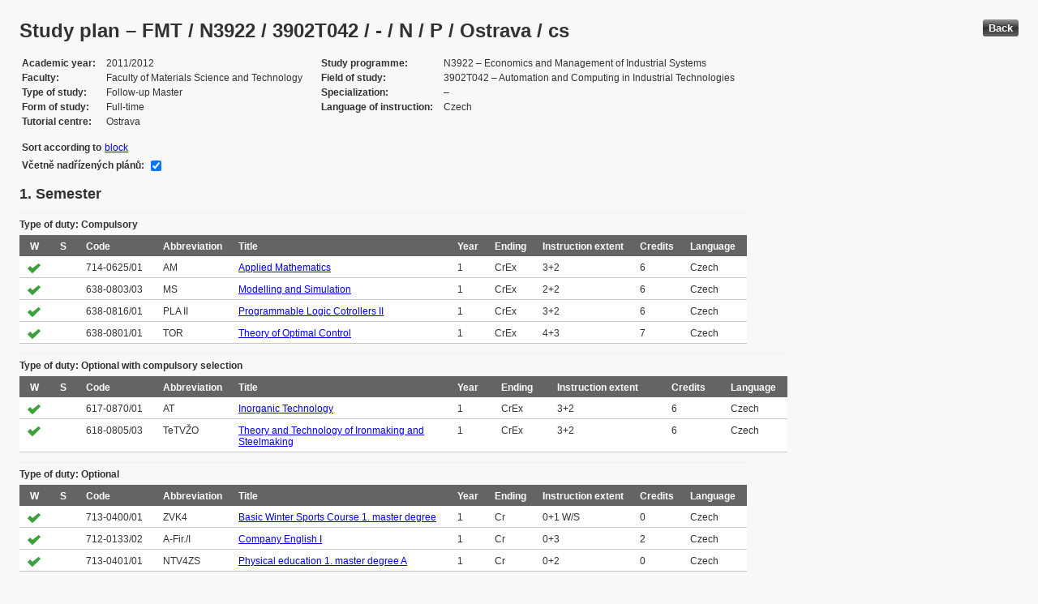

--- FILE ---
content_type: text/html; charset=UTF-8
request_url: https://edison.sso.vsb.cz/cz.vsb.edison.edu.study.prepare.web/StudyPlan.faces?studyPlanId=16209&locale=en&back=true
body_size: 84848
content:


<!DOCTYPE html>






		<html xmlns="http://www.w3.org/1999/xhtml">

			<head>
				<META http-equiv="Content-Type" content="text/html; charset=UTF-8">
		
				<title>
					Study plan &#8211; FMT / N3922 / 3902T042 / - / N / P / Ostrava / cs
				</title>
				<LINK rel="stylesheet" type="text/css" href="theme/default.css" title="Style">
				<LINK rel="stylesheet" type="text/css" href="theme/unis.css" title="Style">
			</head>
			<body>

				
					<button class="button" style="float: right" onclick="window.history.back()">Back</button>
				<form id="form1" name="form1" method="post" action="/cz.vsb.edison.edu.study.prepare.web/StudyPlan.faces" enctype="application/x-www-form-urlencoded">
					<DIV class="messagesBlock">
						<div id="form1:messages1"></div>
					</DIV>
					
					
					<div id="card-subject">
					
						
	<h1>Study plan &#8211; FMT / N3922 / 3902T042 / - / N / P / Ostrava / cs</h1>
	
	<table class="panelGrid detail"><tbody><tr><td class="label"><span class="outputText">Academic year</span></td><td class="value"><span class="outputText">2011/2012</span></td><td class="label"><span class="outputText">Study programme</span></td><td class="value"><span class="outputText">N3922 &#8211; Economics and Management of Industrial Systems</span></td></tr><tr><td class="label"><span class="outputText">Faculty</span></td><td class="value"><span class="outputText">Faculty of Materials Science and Technology</span></td><td class="label"><span class="outputText">Field of study</span></td><td class="value"><span class="outputText">3902T042 &#8211; Automation and Computing in Industrial Technologies</span></td></tr><tr><td class="label"><span class="outputText">Type of study</span></td><td class="value"><span class="outputText">Follow-up Master</span></td><td class="label"><span class="outputText">Specialization</span></td><td class="value"><span class="outputText"> &#8211; </span></td></tr><tr><td class="label"><span class="outputText">Form of study</span></td><td class="value"><span class="outputText">Full-time</span></td><td class="label"><span class="outputText">Language of instruction</span></td><td class="value"><span class="outputText">Czech</span></td></tr><tr><td class="label"><span class="outputText">Tutorial centre</span></td><td class="value"><span class="outputText">Ostrava</span></td><td class="label"></td><td class="value"></td></tr></tbody></table><table class="panelGrid"><tbody><tr><td class="label"><span class="outputText">Sort according to</span></td><td class="value"><a id="form1:headerView:j_id_jsp_454947551_37pc2" href="https://edison.sso.vsb.cz/cz.vsb.edison.edu.study.prepare.web/StudyPlan.faces?studyPlanId=16209&amp;withSuperiorPlans=true&amp;sortBy=block&amp;locale=en&amp;finalExamSubjects="><span class="outputText">block</span></a></td></tr></tbody></table><table class="panelGrid"><tbody><tr><td class="label"><label for="form1:headerView:checkboxSuperPlans">V&#269;etn&#283; nad&#345;&#237;zen&#253;ch pl&#225;n&#367;:</label></td><td class="value"><input id="form1:headerView:checkboxSuperPlans" type="checkbox" name="form1:headerView:checkboxSuperPlans" checked="checked" value="true" onclick="this.form.submit();" class="selectBooleanCheckbox" /></td></tr></tbody></table>
	<input type="hidden" name="studyPlanId" value="16209"/>
	<input type="hidden" name="withSuperiorPlans" value="true" />
	<input type="hidden" name="sortBy" value="semester"/>
	<input type="hidden" name="locale" value="en"/>
	<input type="hidden" name="finalExamSubjects" value=""/>

		<h3>
			<span class="outputText">1. Semester</span>
		</h3>

		<table id="form1:sortBySemester:j_id_jsp_1336877517_0pc4:0:j_id_jsp_1336877517_4pc4" class="dataTable planTable" ><thead ><tr ><th scope="colgroup" class="headerClass" colspan="10" ><span class="outputText">Type of duty: Compulsory</span></th></tr>
<tr ><th class="headerClass" scope="col" ><span class="outputText">W</span></th><th class="headerClass" scope="col" ><span class="outputText">S</span></th><th class="headerClass" scope="col" ><span class="outputText">Code</span></th><th class="headerClass" scope="col" ><span class="outputText">Abbreviation</span></th><th class="headerClass" scope="col" ><span class="outputText">Title</span></th><th class="headerClass" scope="col" ><span class="outputText">Year</span></th><th class="headerClass" scope="col" ><span class="outputText">Ending</span></th><th class="headerClass" scope="col" ><span title="Instruction extent (Lecture + Tutorial)" class="outputText">Instruction extent</span></th><th class="headerClass" scope="col" ><span class="outputText">Credits</span></th><th class="headerClass" scope="col" ><span class="outputText">Language</span></th></tr>
</thead><tbody >
<tr class="evenRow" ><td ><img src="img/symbols/selected-green.png" alt="PSP selection" class="graphicImageEx" /></td>
<td ></td>
<td ><span class="outputText">714-0625/01</span></td>
<td ><span class="outputText">AM</span></td>
<td ><a id="form1:sortBySemester:j_id_jsp_1336877517_0pc4:0:j_id_jsp_1336877517_4pc4:0:j_id_jsp_1336877517_23pc4" href="https://edison.sso.vsb.cz/cz.vsb.edison.edu.study.prepare.web/SubjectVersion.faces?version=714-0625/01&amp;subjectBlockAssignmentId=178704&amp;studyFormId=1&amp;studyPlanId=16209&amp;locale=en&amp;back=true"><span class="outputText">Applied Mathematics</span></a></td>
<td ><span class="outputText">1</span></td>
<td ><span title="Credit and Examination" class="outputText">CrEx</span></td>
<td ><span class="outputText">3+2</span></td>
<td ><span class="outputText">6</span></td>
<td ><span class="outputText">Czech</span></td>
</tr>
<tr class="oddRow" ><td ><img src="img/symbols/selected-green.png" alt="PSP selection" class="graphicImageEx" /></td>
<td ></td>
<td ><span class="outputText">638-0803/03</span></td>
<td ><span class="outputText">MS</span></td>
<td ><a id="form1:sortBySemester:j_id_jsp_1336877517_0pc4:0:j_id_jsp_1336877517_4pc4:1:j_id_jsp_1336877517_23pc4" href="https://edison.sso.vsb.cz/cz.vsb.edison.edu.study.prepare.web/SubjectVersion.faces?version=638-0803/03&amp;subjectBlockAssignmentId=179608&amp;studyFormId=1&amp;studyPlanId=16209&amp;locale=en&amp;back=true"><span class="outputText">Modelling and Simulation</span></a></td>
<td ><span class="outputText">1</span></td>
<td ><span title="Credit and Examination" class="outputText">CrEx</span></td>
<td ><span class="outputText">2+2</span></td>
<td ><span class="outputText">6</span></td>
<td ><span class="outputText">Czech</span></td>
</tr>
<tr class="evenRow" ><td ><img src="img/symbols/selected-green.png" alt="PSP selection" class="graphicImageEx" /></td>
<td ></td>
<td ><span class="outputText">638-0816/01</span></td>
<td ><span class="outputText">PLA II</span></td>
<td ><a id="form1:sortBySemester:j_id_jsp_1336877517_0pc4:0:j_id_jsp_1336877517_4pc4:2:j_id_jsp_1336877517_23pc4" href="https://edison.sso.vsb.cz/cz.vsb.edison.edu.study.prepare.web/SubjectVersion.faces?version=638-0816/01&amp;subjectBlockAssignmentId=178706&amp;studyFormId=1&amp;studyPlanId=16209&amp;locale=en&amp;back=true"><span class="outputText">Programmable Logic Cotrollers II</span></a></td>
<td ><span class="outputText">1</span></td>
<td ><span title="Credit and Examination" class="outputText">CrEx</span></td>
<td ><span class="outputText">3+2</span></td>
<td ><span class="outputText">6</span></td>
<td ><span class="outputText">Czech</span></td>
</tr>
<tr class="oddRow" ><td ><img src="img/symbols/selected-green.png" alt="PSP selection" class="graphicImageEx" /></td>
<td ></td>
<td ><span class="outputText">638-0801/01</span></td>
<td ><span class="outputText">TOR</span></td>
<td ><a id="form1:sortBySemester:j_id_jsp_1336877517_0pc4:0:j_id_jsp_1336877517_4pc4:3:j_id_jsp_1336877517_23pc4" href="https://edison.sso.vsb.cz/cz.vsb.edison.edu.study.prepare.web/SubjectVersion.faces?version=638-0801/01&amp;subjectBlockAssignmentId=178697&amp;studyFormId=1&amp;studyPlanId=16209&amp;locale=en&amp;back=true"><span class="outputText">Theory of Optimal Control</span></a></td>
<td ><span class="outputText">1</span></td>
<td ><span title="Credit and Examination" class="outputText">CrEx</span></td>
<td ><span class="outputText">4+3</span></td>
<td ><span class="outputText">7</span></td>
<td ><span class="outputText">Czech</span></td>
</tr>
</tbody>
</table>
<table id="form1:sortBySemester:j_id_jsp_1336877517_0pc4:0:j_id_jsp_1336877517_54pc4" class="dataTable planTable" ><thead ><tr ><th scope="colgroup" class="headerClass" colspan="10" ><span class="outputText">Type of duty: Optional with compulsory selection</span></th></tr>
<tr ><th class="headerClass" scope="col" ><span class="outputText">W</span></th><th class="headerClass" scope="col" ><span class="outputText">S</span></th><th class="headerClass" scope="col" ><span class="outputText">Code</span></th><th class="headerClass" scope="col" ><span class="outputText">Abbreviation</span></th><th class="headerClass" scope="col" ><span class="outputText">Title</span></th><th class="headerClass" scope="col" ><span class="outputText">Year</span></th><th class="headerClass" scope="col" ><span class="outputText">Ending</span></th><th class="headerClass" scope="col" ><span title="Instruction extent (Lecture + Tutorial)" class="outputText">Instruction extent</span></th><th class="headerClass" scope="col" ><span class="outputText">Credits</span></th><th class="headerClass" scope="col" ><span class="outputText">Language</span></th></tr>
</thead><tbody >
<tr class="evenRow" ><td ><img src="img/symbols/selected-green.png" alt="PSP selection" class="graphicImageEx" /></td>
<td ></td>
<td ><span class="outputText">617-0870/01</span></td>
<td ><span class="outputText">AT</span></td>
<td ><a id="form1:sortBySemester:j_id_jsp_1336877517_0pc4:0:j_id_jsp_1336877517_54pc4:0:j_id_jsp_1336877517_70pc4" href="https://edison.sso.vsb.cz/cz.vsb.edison.edu.study.prepare.web/SubjectVersion.faces?version=617-0870/01&amp;subjectBlockAssignmentId=178886&amp;studyFormId=1&amp;studyPlanId=16209&amp;locale=en&amp;back=true"><span class="outputText">Inorganic Technology</span></a></td>
<td ><span class="outputText">1</span></td>
<td ><span title="Credit and Examination" class="outputText">CrEx</span></td>
<td ><span class="outputText">3+2</span></td>
<td ><span class="outputText">6</span></td>
<td ><span class="outputText">Czech</span></td>
</tr>
<tr class="oddRow" ><td ><img src="img/symbols/selected-green.png" alt="PSP selection" class="graphicImageEx" /></td>
<td ></td>
<td ><span class="outputText">618-0805/03</span></td>
<td ><span class="outputText">TeTV&#381;O</span></td>
<td ><a id="form1:sortBySemester:j_id_jsp_1336877517_0pc4:0:j_id_jsp_1336877517_54pc4:1:j_id_jsp_1336877517_70pc4" href="https://edison.sso.vsb.cz/cz.vsb.edison.edu.study.prepare.web/SubjectVersion.faces?version=618-0805/03&amp;subjectBlockAssignmentId=178885&amp;studyFormId=1&amp;studyPlanId=16209&amp;locale=en&amp;back=true"><span class="outputText">Theory and Technology of Ironmaking and Steelmaking</span></a></td>
<td ><span class="outputText">1</span></td>
<td ><span title="Credit and Examination" class="outputText">CrEx</span></td>
<td ><span class="outputText">3+2</span></td>
<td ><span class="outputText">6</span></td>
<td ><span class="outputText">Czech</span></td>
</tr>
</tbody>
</table>
<table id="form1:sortBySemester:j_id_jsp_1336877517_0pc4:0:j_id_jsp_1336877517_192pc4" class="dataTable planTable" ><thead ><tr ><th scope="colgroup" class="headerClass" colspan="10" ><span class="outputText">Type of duty: Optional</span></th></tr>
<tr ><th class="headerClass" scope="col" ><span class="outputText">W</span></th><th class="headerClass" scope="col" ><span class="outputText">S</span></th><th class="headerClass" scope="col" ><span class="outputText">Code</span></th><th class="headerClass" scope="col" ><span class="outputText">Abbreviation</span></th><th class="headerClass" scope="col" ><span class="outputText">Title</span></th><th class="headerClass" scope="col" ><span class="outputText">Year</span></th><th class="headerClass" scope="col" ><span class="outputText">Ending</span></th><th class="headerClass" scope="col" ><span title="Instruction extent (Lecture + Tutorial)" class="outputText">Instruction extent</span></th><th class="headerClass" scope="col" ><span class="outputText">Credits</span></th><th class="headerClass" scope="col" ><span class="outputText">Language</span></th></tr>
</thead><tbody >
<tr class="evenRow" ><td ><img src="img/symbols/selected-green.png" alt="PSP selection" class="graphicImageEx" /></td>
<td ></td>
<td ><span class="outputText">713-0400/01</span></td>
<td ><span class="outputText">ZVK4</span></td>
<td ><a id="form1:sortBySemester:j_id_jsp_1336877517_0pc4:0:j_id_jsp_1336877517_192pc4:0:j_id_jsp_1336877517_211pc4" href="https://edison.sso.vsb.cz/cz.vsb.edison.edu.study.prepare.web/SubjectVersion.faces?version=713-0400/01&amp;subjectBlockAssignmentId=178645&amp;studyFormId=1&amp;studyPlanId=16209&amp;locale=en&amp;back=true"><span class="outputText">Basic Winter Sports Course 1. master degree</span></a></td>
<td ><span class="outputText">1</span></td>
<td ><span title="Credit" class="outputText">Cr</span></td>
<td ><span class="outputText">0+1 W/S</span></td>
<td ><span class="outputText">0</span></td>
<td ><span class="outputText">Czech</span></td>
</tr>
<tr class="oddRow" ><td ><img src="img/symbols/selected-green.png" alt="PSP selection" class="graphicImageEx" /></td>
<td ></td>
<td ><span class="outputText">712-0133/02</span></td>
<td ><span class="outputText">A-Fir./I</span></td>
<td ><a id="form1:sortBySemester:j_id_jsp_1336877517_0pc4:0:j_id_jsp_1336877517_192pc4:1:j_id_jsp_1336877517_211pc4" href="https://edison.sso.vsb.cz/cz.vsb.edison.edu.study.prepare.web/SubjectVersion.faces?version=712-0133/02&amp;subjectBlockAssignmentId=178663&amp;studyFormId=1&amp;studyPlanId=16209&amp;locale=en&amp;back=true"><span class="outputText">Company English I</span></a></td>
<td ><span class="outputText">1</span></td>
<td ><span title="Credit" class="outputText">Cr</span></td>
<td ><span class="outputText">0+3</span></td>
<td ><span class="outputText">2</span></td>
<td ><span class="outputText">Czech</span></td>
</tr>
<tr class="evenRow" ><td ><img src="img/symbols/selected-green.png" alt="PSP selection" class="graphicImageEx" /></td>
<td ></td>
<td ><span class="outputText">713-0401/01</span></td>
<td ><span class="outputText">NTV4ZS</span></td>
<td ><a id="form1:sortBySemester:j_id_jsp_1336877517_0pc4:0:j_id_jsp_1336877517_192pc4:2:j_id_jsp_1336877517_211pc4" href="https://edison.sso.vsb.cz/cz.vsb.edison.edu.study.prepare.web/SubjectVersion.faces?version=713-0401/01&amp;subjectBlockAssignmentId=178651&amp;studyFormId=1&amp;studyPlanId=16209&amp;locale=en&amp;back=true"><span class="outputText">Physical education 1. master degree A</span></a></td>
<td ><span class="outputText">1</span></td>
<td ><span title="Credit" class="outputText">Cr</span></td>
<td ><span class="outputText">0+2</span></td>
<td ><span class="outputText">0</span></td>
<td ><span class="outputText">Czech</span></td>
</tr>
</tbody>
</table>

		<h3>
			<span class="outputText">2. Semester</span>
		</h3>

		<table id="form1:sortBySemester:j_id_jsp_1336877517_0pc4:1:j_id_jsp_1336877517_4pc4" class="dataTable planTable" ><thead ><tr ><th scope="colgroup" class="headerClass" colspan="10" ><span class="outputText">Type of duty: Compulsory</span></th></tr>
<tr ><th class="headerClass" scope="col" ><span class="outputText">W</span></th><th class="headerClass" scope="col" ><span class="outputText">S</span></th><th class="headerClass" scope="col" ><span class="outputText">Code</span></th><th class="headerClass" scope="col" ><span class="outputText">Abbreviation</span></th><th class="headerClass" scope="col" ><span class="outputText">Title</span></th><th class="headerClass" scope="col" ><span class="outputText">Year</span></th><th class="headerClass" scope="col" ><span class="outputText">Ending</span></th><th class="headerClass" scope="col" ><span title="Instruction extent (Lecture + Tutorial)" class="outputText">Instruction extent</span></th><th class="headerClass" scope="col" ><span class="outputText">Credits</span></th><th class="headerClass" scope="col" ><span class="outputText">Language</span></th></tr>
</thead><tbody >
<tr class="evenRow" ><td ></td>
<td ><img src="img/symbols/selected-green.png" alt="PSP selection" class="graphicImageEx" /></td>
<td ><span class="outputText">638-0806/02</span></td>
<td ><span class="outputText">PS</span></td>
<td ><a id="form1:sortBySemester:j_id_jsp_1336877517_0pc4:1:j_id_jsp_1336877517_4pc4:0:j_id_jsp_1336877517_23pc4" href="https://edison.sso.vsb.cz/cz.vsb.edison.edu.study.prepare.web/SubjectVersion.faces?version=638-0806/02&amp;subjectBlockAssignmentId=178711&amp;studyFormId=1&amp;studyPlanId=16209&amp;locale=en&amp;back=true"><span class="outputText">Computer Systems</span></a></td>
<td ><span class="outputText">1</span></td>
<td ><span title="Credit and Examination" class="outputText">CrEx</span></td>
<td ><span class="outputText">3+2</span></td>
<td ><span class="outputText">6</span></td>
<td ><span class="outputText">Czech</span></td>
</tr>
<tr class="oddRow" ><td ></td>
<td ><img src="img/symbols/selected-green.png" alt="PSP selection" class="graphicImageEx" /></td>
<td ><span class="outputText">638-0805/02</span></td>
<td ><span class="outputText">-</span></td>
<td ><a id="form1:sortBySemester:j_id_jsp_1336877517_0pc4:1:j_id_jsp_1336877517_4pc4:1:j_id_jsp_1336877517_23pc4" href="https://edison.sso.vsb.cz/cz.vsb.edison.edu.study.prepare.web/SubjectVersion.faces?version=638-0805/02&amp;subjectBlockAssignmentId=178698&amp;studyFormId=1&amp;studyPlanId=16209&amp;locale=en&amp;back=true"><span class="outputText">Designing of Information Systems</span></a></td>
<td ><span class="outputText">1</span></td>
<td ><span title="Credit and Examination" class="outputText">CrEx</span></td>
<td ><span class="outputText">3+2</span></td>
<td ><span class="outputText">4</span></td>
<td ><span class="outputText">Czech</span></td>
</tr>
<tr class="evenRow" ><td ></td>
<td ><img src="img/symbols/selected-green.png" alt="PSP selection" class="graphicImageEx" /></td>
<td ><span class="outputText">638-0807/01</span></td>
<td ><span class="outputText">IRS</span></td>
<td ><a id="form1:sortBySemester:j_id_jsp_1336877517_0pc4:1:j_id_jsp_1336877517_4pc4:2:j_id_jsp_1336877517_23pc4" href="https://edison.sso.vsb.cz/cz.vsb.edison.edu.study.prepare.web/SubjectVersion.faces?version=638-0807/01&amp;subjectBlockAssignmentId=178705&amp;studyFormId=1&amp;studyPlanId=16209&amp;locale=en&amp;back=true"><span class="outputText">Informatization of Control Processes</span></a></td>
<td ><span class="outputText">1</span></td>
<td ><span title="Credit and Examination" class="outputText">CrEx</span></td>
<td ><span class="outputText">3+2</span></td>
<td ><span class="outputText">6</span></td>
<td ><span class="outputText">Czech</span></td>
</tr>
<tr class="oddRow" ><td ></td>
<td ><img src="img/symbols/selected-green.png" alt="PSP selection" class="graphicImageEx" /></td>
<td ><span class="outputText">638-0804/01</span></td>
<td ><span class="outputText">MPI</span></td>
<td ><a id="form1:sortBySemester:j_id_jsp_1336877517_0pc4:1:j_id_jsp_1336877517_4pc4:3:j_id_jsp_1336877517_23pc4" href="https://edison.sso.vsb.cz/cz.vsb.edison.edu.study.prepare.web/SubjectVersion.faces?version=638-0804/01&amp;subjectBlockAssignmentId=178702&amp;studyFormId=1&amp;studyPlanId=16209&amp;locale=en&amp;back=true"><span class="outputText">Mathematical Tools of Informatics</span></a></td>
<td ><span class="outputText">1</span></td>
<td ><span title="Credit and Examination" class="outputText">CrEx</span></td>
<td ><span class="outputText">4+3</span></td>
<td ><span class="outputText">7</span></td>
<td ><span class="outputText">Czech</span></td>
</tr>
</tbody>
</table>
<table id="form1:sortBySemester:j_id_jsp_1336877517_0pc4:1:j_id_jsp_1336877517_54pc4" class="dataTable planTable" ><thead ><tr ><th scope="colgroup" class="headerClass" colspan="10" ><span class="outputText">Type of duty: Optional with compulsory selection</span></th></tr>
<tr ><th class="headerClass" scope="col" ><span class="outputText">W</span></th><th class="headerClass" scope="col" ><span class="outputText">S</span></th><th class="headerClass" scope="col" ><span class="outputText">Code</span></th><th class="headerClass" scope="col" ><span class="outputText">Abbreviation</span></th><th class="headerClass" scope="col" ><span class="outputText">Title</span></th><th class="headerClass" scope="col" ><span class="outputText">Year</span></th><th class="headerClass" scope="col" ><span class="outputText">Ending</span></th><th class="headerClass" scope="col" ><span title="Instruction extent (Lecture + Tutorial)" class="outputText">Instruction extent</span></th><th class="headerClass" scope="col" ><span class="outputText">Credits</span></th><th class="headerClass" scope="col" ><span class="outputText">Language</span></th></tr>
</thead><tbody >
<tr class="evenRow" ><td ></td>
<td ><img src="img/symbols/selected-green.png" alt="PSP selection" class="graphicImageEx" /></td>
<td ><span class="outputText">633-0806/01</span></td>
<td ><span class="outputText">TVMM</span></td>
<td ><a id="form1:sortBySemester:j_id_jsp_1336877517_0pc4:1:j_id_jsp_1336877517_54pc4:0:j_id_jsp_1336877517_70pc4" href="https://edison.sso.vsb.cz/cz.vsb.edison.edu.study.prepare.web/SubjectVersion.faces?version=633-0806/01&amp;subjectBlockAssignmentId=178884&amp;studyFormId=1&amp;studyPlanId=16209&amp;locale=en&amp;back=true"><span class="outputText">Materials Forming</span></a></td>
<td ><span class="outputText">1</span></td>
<td ><span title="Credit and Examination" class="outputText">CrEx</span></td>
<td ><span class="outputText">3+3</span></td>
<td ><span class="outputText">5</span></td>
<td ><span class="outputText">Czech</span></td>
</tr>
<tr class="oddRow" ><td ></td>
<td ><img src="img/symbols/selected-green.png" alt="PSP selection" class="graphicImageEx" /></td>
<td ><span class="outputText">617-0871/01</span></td>
<td ><span class="outputText">OT</span></td>
<td ><a id="form1:sortBySemester:j_id_jsp_1336877517_0pc4:1:j_id_jsp_1336877517_54pc4:1:j_id_jsp_1336877517_70pc4" href="https://edison.sso.vsb.cz/cz.vsb.edison.edu.study.prepare.web/SubjectVersion.faces?version=617-0871/01&amp;subjectBlockAssignmentId=178883&amp;studyFormId=1&amp;studyPlanId=16209&amp;locale=en&amp;back=true"><span class="outputText">Organic Technology</span></a></td>
<td ><span class="outputText">1</span></td>
<td ><span title="Credit and Examination" class="outputText">CrEx</span></td>
<td ><span class="outputText">3+2</span></td>
<td ><span class="outputText">7</span></td>
<td ><span class="outputText">Czech</span></td>
</tr>
</tbody>
</table>
<table id="form1:sortBySemester:j_id_jsp_1336877517_0pc4:1:j_id_jsp_1336877517_192pc4" class="dataTable planTable" ><thead ><tr ><th scope="colgroup" class="headerClass" colspan="10" ><span class="outputText">Type of duty: Optional</span></th></tr>
<tr ><th class="headerClass" scope="col" ><span class="outputText">W</span></th><th class="headerClass" scope="col" ><span class="outputText">S</span></th><th class="headerClass" scope="col" ><span class="outputText">Code</span></th><th class="headerClass" scope="col" ><span class="outputText">Abbreviation</span></th><th class="headerClass" scope="col" ><span class="outputText">Title</span></th><th class="headerClass" scope="col" ><span class="outputText">Year</span></th><th class="headerClass" scope="col" ><span class="outputText">Ending</span></th><th class="headerClass" scope="col" ><span title="Instruction extent (Lecture + Tutorial)" class="outputText">Instruction extent</span></th><th class="headerClass" scope="col" ><span class="outputText">Credits</span></th><th class="headerClass" scope="col" ><span class="outputText">Language</span></th></tr>
</thead><tbody >
<tr class="evenRow" ><td ></td>
<td ><img src="img/symbols/selected-green.png" alt="PSP selection" class="graphicImageEx" /></td>
<td ><span class="outputText">713-0444/01</span></td>
<td ><span class="outputText">LVK4</span></td>
<td ><a id="form1:sortBySemester:j_id_jsp_1336877517_0pc4:1:j_id_jsp_1336877517_192pc4:0:j_id_jsp_1336877517_211pc4" href="https://edison.sso.vsb.cz/cz.vsb.edison.edu.study.prepare.web/SubjectVersion.faces?version=713-0444/01&amp;subjectBlockAssignmentId=178650&amp;studyFormId=1&amp;studyPlanId=16209&amp;locale=en&amp;back=true"><span class="outputText">Basic Summer Sports Course 1.master degree</span></a></td>
<td ><span class="outputText">1</span></td>
<td ><span title="Credit" class="outputText">Cr</span></td>
<td ><span class="outputText">0+1 W/S</span></td>
<td ><span class="outputText">0</span></td>
<td ><span class="outputText">Czech</span></td>
</tr>
<tr class="oddRow" ><td ></td>
<td ><img src="img/symbols/selected-green.png" alt="PSP selection" class="graphicImageEx" /></td>
<td ><span class="outputText">712-0135/02</span></td>
<td ><span class="outputText">A-Fir./II</span></td>
<td ><a id="form1:sortBySemester:j_id_jsp_1336877517_0pc4:1:j_id_jsp_1336877517_192pc4:1:j_id_jsp_1336877517_211pc4" href="https://edison.sso.vsb.cz/cz.vsb.edison.edu.study.prepare.web/SubjectVersion.faces?version=712-0135/02&amp;subjectBlockAssignmentId=178664&amp;studyFormId=1&amp;studyPlanId=16209&amp;locale=en&amp;back=true"><span class="outputText">Company English II</span></a></td>
<td ><span class="outputText">1</span></td>
<td ><span title="Credit and Examination" class="outputText">CrEx</span></td>
<td ><span class="outputText">0+3</span></td>
<td ><span class="outputText">2</span></td>
<td ><span class="outputText">Czech</span></td>
</tr>
<tr class="evenRow" ><td ></td>
<td ><img src="img/symbols/selected-green.png" alt="PSP selection" class="graphicImageEx" /></td>
<td ><span class="outputText">713-0402/01</span></td>
<td ><span class="outputText">NTV4LS</span></td>
<td ><a id="form1:sortBySemester:j_id_jsp_1336877517_0pc4:1:j_id_jsp_1336877517_192pc4:2:j_id_jsp_1336877517_211pc4" href="https://edison.sso.vsb.cz/cz.vsb.edison.edu.study.prepare.web/SubjectVersion.faces?version=713-0402/01&amp;subjectBlockAssignmentId=178647&amp;studyFormId=1&amp;studyPlanId=16209&amp;locale=en&amp;back=true"><span class="outputText">Physical education 1. master degree B</span></a></td>
<td ><span class="outputText">1</span></td>
<td ><span title="Credit" class="outputText">Cr</span></td>
<td ><span class="outputText">0+2</span></td>
<td ><span class="outputText">0</span></td>
<td ><span class="outputText">Czech</span></td>
</tr>
</tbody>
</table>

		<h3>
			<span class="outputText">3. Semester</span>
		</h3>

		<table id="form1:sortBySemester:j_id_jsp_1336877517_0pc4:2:j_id_jsp_1336877517_4pc4" class="dataTable planTable" ><thead ><tr ><th scope="colgroup" class="headerClass" colspan="10" ><span class="outputText">Type of duty: Compulsory</span></th></tr>
<tr ><th class="headerClass" scope="col" ><span class="outputText">W</span></th><th class="headerClass" scope="col" ><span class="outputText">S</span></th><th class="headerClass" scope="col" ><span class="outputText">Code</span></th><th class="headerClass" scope="col" ><span class="outputText">Abbreviation</span></th><th class="headerClass" scope="col" ><span class="outputText">Title</span></th><th class="headerClass" scope="col" ><span class="outputText">Year</span></th><th class="headerClass" scope="col" ><span class="outputText">Ending</span></th><th class="headerClass" scope="col" ><span title="Instruction extent (Lecture + Tutorial)" class="outputText">Instruction extent</span></th><th class="headerClass" scope="col" ><span class="outputText">Credits</span></th><th class="headerClass" scope="col" ><span class="outputText">Language</span></th></tr>
</thead><tbody >
<tr class="evenRow" ><td ><img src="img/symbols/selected-green.png" alt="PSP selection" class="graphicImageEx" /></td>
<td ></td>
<td ><span class="outputText">638-0809/01</span></td>
<td ><span class="outputText">AI&#344;</span></td>
<td ><a id="form1:sortBySemester:j_id_jsp_1336877517_0pc4:2:j_id_jsp_1336877517_4pc4:0:j_id_jsp_1336877517_23pc4" href="https://edison.sso.vsb.cz/cz.vsb.edison.edu.study.prepare.web/SubjectVersion.faces?version=638-0809/01&amp;subjectBlockAssignmentId=178707&amp;studyFormId=1&amp;studyPlanId=16209&amp;locale=en&amp;back=true"><span class="outputText">Applied Informatics and Control</span></a></td>
<td ><span class="outputText">2</span></td>
<td ><span title="Credit and Examination" class="outputText">CrEx</span></td>
<td ><span class="outputText">3+2</span></td>
<td ><span class="outputText">6</span></td>
<td ><span class="outputText">Czech</span></td>
</tr>
<tr class="oddRow" ><td ><img src="img/symbols/selected-green.png" alt="PSP selection" class="graphicImageEx" /></td>
<td ></td>
<td ><span class="outputText">638-0812/01</span></td>
<td ><span class="outputText">DS</span></td>
<td ><a id="form1:sortBySemester:j_id_jsp_1336877517_0pc4:2:j_id_jsp_1336877517_4pc4:1:j_id_jsp_1336877517_23pc4" href="https://edison.sso.vsb.cz/cz.vsb.edison.edu.study.prepare.web/SubjectVersion.faces?version=638-0812/01&amp;subjectBlockAssignmentId=178700&amp;studyFormId=1&amp;studyPlanId=16209&amp;locale=en&amp;back=true"><span class="outputText">Diploma Seminar</span></a></td>
<td ><span class="outputText">2</span></td>
<td ><span title="Credit" class="outputText">Cr</span></td>
<td ><span class="outputText">0+4</span></td>
<td ><span class="outputText">4</span></td>
<td ><span class="outputText">Czech</span></td>
</tr>
<tr class="evenRow" ><td ><img src="img/symbols/selected-green.png" alt="PSP selection" class="graphicImageEx" /></td>
<td ></td>
<td ><span class="outputText">638-0638/01</span></td>
<td ><span class="outputText">DS1</span></td>
<td ><a id="form1:sortBySemester:j_id_jsp_1336877517_0pc4:2:j_id_jsp_1336877517_4pc4:2:j_id_jsp_1336877517_23pc4" href="https://edison.sso.vsb.cz/cz.vsb.edison.edu.study.prepare.web/SubjectVersion.faces?version=638-0638/01&amp;subjectBlockAssignmentId=214892&amp;studyFormId=1&amp;studyPlanId=16209&amp;locale=en&amp;back=true"><span class="outputText">Diploma Seminar I</span></a></td>
<td ><span class="outputText">2</span></td>
<td ><span title="Credit" class="outputText">Cr</span></td>
<td ><span class="outputText">0+4</span></td>
<td ><span class="outputText">6</span></td>
<td ><span class="outputText">Czech</span></td>
</tr>
<tr class="oddRow" ><td ><img src="img/symbols/selected-green.png" alt="PSP selection" class="graphicImageEx" /></td>
<td ></td>
<td ><span class="outputText">638-0811/01</span></td>
<td ><span class="outputText">MRLS</span></td>
<td ><a id="form1:sortBySemester:j_id_jsp_1336877517_0pc4:2:j_id_jsp_1336877517_4pc4:3:j_id_jsp_1336877517_23pc4" href="https://edison.sso.vsb.cz/cz.vsb.edison.edu.study.prepare.web/SubjectVersion.faces?version=638-0811/01&amp;subjectBlockAssignmentId=178699&amp;studyFormId=1&amp;studyPlanId=16209&amp;locale=en&amp;back=true"><span class="outputText">Modelling Technique of the Control and Logistics System</span></a></td>
<td ><span class="outputText">2</span></td>
<td ><span title="Credit and Examination" class="outputText">CrEx</span></td>
<td ><span class="outputText">3+2</span></td>
<td ><span class="outputText">6</span></td>
<td ><span class="outputText">Czech</span></td>
</tr>
<tr class="evenRow" ><td ><img src="img/symbols/selected-green.png" alt="PSP selection" class="graphicImageEx" /></td>
<td ></td>
<td ><span class="outputText">638-0808/01</span></td>
<td ><span class="outputText">MM&#344;</span></td>
<td ><a id="form1:sortBySemester:j_id_jsp_1336877517_0pc4:2:j_id_jsp_1336877517_4pc4:4:j_id_jsp_1336877517_23pc4" href="https://edison.sso.vsb.cz/cz.vsb.edison.edu.study.prepare.web/SubjectVersion.faces?version=638-0808/01&amp;subjectBlockAssignmentId=178710&amp;studyFormId=1&amp;studyPlanId=16209&amp;locale=en&amp;back=true"><span class="outputText">Modern Control Methods</span></a></td>
<td ><span class="outputText">2</span></td>
<td ><span title="Credit and Examination" class="outputText">CrEx</span></td>
<td ><span class="outputText">3+2</span></td>
<td ><span class="outputText">6</span></td>
<td ><span class="outputText">Czech</span></td>
</tr>
<tr class="oddRow" ><td ><img src="img/symbols/selected-green.png" alt="PSP selection" class="graphicImageEx" /></td>
<td ></td>
<td ><span class="outputText">638-0810/01</span></td>
<td ><span class="outputText">-</span></td>
<td ><a id="form1:sortBySemester:j_id_jsp_1336877517_0pc4:2:j_id_jsp_1336877517_4pc4:5:j_id_jsp_1336877517_23pc4" href="https://edison.sso.vsb.cz/cz.vsb.edison.edu.study.prepare.web/SubjectVersion.faces?version=638-0810/01&amp;subjectBlockAssignmentId=178709&amp;studyFormId=1&amp;studyPlanId=16209&amp;locale=en&amp;back=true"><span class="outputText">Programming of Information Systems</span></a></td>
<td ><span class="outputText">2</span></td>
<td ><span title="Credit and Examination" class="outputText">CrEx</span></td>
<td ><span class="outputText">3+2</span></td>
<td ><span class="outputText">7</span></td>
<td ><span class="outputText">Czech</span></td>
</tr>
</tbody>
</table>
<table id="form1:sortBySemester:j_id_jsp_1336877517_0pc4:2:j_id_jsp_1336877517_192pc4" class="dataTable planTable" ><thead ><tr ><th scope="colgroup" class="headerClass" colspan="10" ><span class="outputText">Type of duty: Optional</span></th></tr>
<tr ><th class="headerClass" scope="col" ><span class="outputText">W</span></th><th class="headerClass" scope="col" ><span class="outputText">S</span></th><th class="headerClass" scope="col" ><span class="outputText">Code</span></th><th class="headerClass" scope="col" ><span class="outputText">Abbreviation</span></th><th class="headerClass" scope="col" ><span class="outputText">Title</span></th><th class="headerClass" scope="col" ><span class="outputText">Year</span></th><th class="headerClass" scope="col" ><span class="outputText">Ending</span></th><th class="headerClass" scope="col" ><span title="Instruction extent (Lecture + Tutorial)" class="outputText">Instruction extent</span></th><th class="headerClass" scope="col" ><span class="outputText">Credits</span></th><th class="headerClass" scope="col" ><span class="outputText">Language</span></th></tr>
</thead><tbody >
<tr class="evenRow" ><td ><img src="img/symbols/selected-green.png" alt="PSP selection" class="graphicImageEx" /></td>
<td ></td>
<td ><span class="outputText">713-0500/01</span></td>
<td ><span class="outputText">ZVK5</span></td>
<td ><a id="form1:sortBySemester:j_id_jsp_1336877517_0pc4:2:j_id_jsp_1336877517_192pc4:0:j_id_jsp_1336877517_211pc4" href="https://edison.sso.vsb.cz/cz.vsb.edison.edu.study.prepare.web/SubjectVersion.faces?version=713-0500/01&amp;subjectBlockAssignmentId=178646&amp;studyFormId=1&amp;studyPlanId=16209&amp;locale=en&amp;back=true"><span class="outputText">Basic Winter Sports Course 2. master degree</span></a></td>
<td ><span class="outputText">2</span></td>
<td ><span title="Credit" class="outputText">Cr</span></td>
<td ><span class="outputText">0+1 W/S</span></td>
<td ><span class="outputText">0</span></td>
<td ><span class="outputText">Czech</span></td>
</tr>
<tr class="oddRow" ><td ><img src="img/symbols/selected-green.png" alt="PSP selection" class="graphicImageEx" /></td>
<td ></td>
<td ><span class="outputText">712-0133/02</span></td>
<td ><span class="outputText">A-Fir./I</span></td>
<td ><a id="form1:sortBySemester:j_id_jsp_1336877517_0pc4:2:j_id_jsp_1336877517_192pc4:1:j_id_jsp_1336877517_211pc4" href="https://edison.sso.vsb.cz/cz.vsb.edison.edu.study.prepare.web/SubjectVersion.faces?version=712-0133/02&amp;subjectBlockAssignmentId=178666&amp;studyFormId=1&amp;studyPlanId=16209&amp;locale=en&amp;back=true"><span class="outputText">Company English I</span></a></td>
<td ><span class="outputText">2</span></td>
<td ><span title="Credit" class="outputText">Cr</span></td>
<td ><span class="outputText">0+3</span></td>
<td ><span class="outputText">2</span></td>
<td ><span class="outputText">Czech</span></td>
</tr>
<tr class="evenRow" ><td ><img src="img/symbols/selected-green.png" alt="PSP selection" class="graphicImageEx" /></td>
<td ></td>
<td ><span class="outputText">713-0601/01</span></td>
<td ><span class="outputText">NTV5ZS</span></td>
<td ><a id="form1:sortBySemester:j_id_jsp_1336877517_0pc4:2:j_id_jsp_1336877517_192pc4:2:j_id_jsp_1336877517_211pc4" href="https://edison.sso.vsb.cz/cz.vsb.edison.edu.study.prepare.web/SubjectVersion.faces?version=713-0601/01&amp;subjectBlockAssignmentId=178649&amp;studyFormId=1&amp;studyPlanId=16209&amp;locale=en&amp;back=true"><span class="outputText">Physical education 2. master degree A</span></a></td>
<td ><span class="outputText">2</span></td>
<td ><span title="Credit" class="outputText">Cr</span></td>
<td ><span class="outputText">0+2</span></td>
<td ><span class="outputText">0</span></td>
<td ><span class="outputText">Czech</span></td>
</tr>
</tbody>
</table>

		<h3>
			<span class="outputText">4. Semester</span>
		</h3>

		<table id="form1:sortBySemester:j_id_jsp_1336877517_0pc4:3:j_id_jsp_1336877517_4pc4" class="dataTable planTable" ><thead ><tr ><th scope="colgroup" class="headerClass" colspan="10" ><span class="outputText">Type of duty: Compulsory</span></th></tr>
<tr ><th class="headerClass" scope="col" ><span class="outputText">W</span></th><th class="headerClass" scope="col" ><span class="outputText">S</span></th><th class="headerClass" scope="col" ><span class="outputText">Code</span></th><th class="headerClass" scope="col" ><span class="outputText">Abbreviation</span></th><th class="headerClass" scope="col" ><span class="outputText">Title</span></th><th class="headerClass" scope="col" ><span class="outputText">Year</span></th><th class="headerClass" scope="col" ><span class="outputText">Ending</span></th><th class="headerClass" scope="col" ><span title="Instruction extent (Lecture + Tutorial)" class="outputText">Instruction extent</span></th><th class="headerClass" scope="col" ><span class="outputText">Credits</span></th><th class="headerClass" scope="col" ><span class="outputText">Language</span></th></tr>
</thead><tbody >
<tr class="evenRow" ><td ></td>
<td ><img src="img/symbols/selected-green.png" alt="PSP selection" class="graphicImageEx" /></td>
<td ><span class="outputText">638-0814/01</span></td>
<td ><span class="outputText">S&#344;P</span></td>
<td ><a id="form1:sortBySemester:j_id_jsp_1336877517_0pc4:3:j_id_jsp_1336877517_4pc4:0:j_id_jsp_1336877517_23pc4" href="https://edison.sso.vsb.cz/cz.vsb.edison.edu.study.prepare.web/SubjectVersion.faces?version=638-0814/01&amp;subjectBlockAssignmentId=196173&amp;studyFormId=1&amp;studyPlanId=16209&amp;locale=en&amp;back=true"><span class="outputText">Control systems in industry</span></a></td>
<td ><span class="outputText">2</span></td>
<td ><span title="Graded credit" class="outputText">GC</span></td>
<td ><span class="outputText">0+6</span></td>
<td ><span class="outputText">10</span></td>
<td ><span class="outputText">Czech</span></td>
</tr>
<tr class="oddRow" ><td ></td>
<td ><img src="img/symbols/selected-green.png" alt="PSP selection" class="graphicImageEx" /></td>
<td ><span class="outputText">638-0813/01</span></td>
<td ><span class="outputText">PDPS</span></td>
<td ><a id="form1:sortBySemester:j_id_jsp_1336877517_0pc4:3:j_id_jsp_1336877517_4pc4:1:j_id_jsp_1336877517_23pc4" href="https://edison.sso.vsb.cz/cz.vsb.edison.edu.study.prepare.web/SubjectVersion.faces?version=638-0813/01&amp;subjectBlockAssignmentId=178708&amp;studyFormId=1&amp;studyPlanId=16209&amp;locale=en&amp;back=true"><span class="outputText">Diploma Practice - Seminar</span></a></td>
<td ><span class="outputText">2</span></td>
<td ><span title="Credit" class="outputText">Cr</span></td>
<td ><span class="outputText">0+4</span></td>
<td ><span class="outputText">15</span></td>
<td ><span class="outputText">Czech</span></td>
</tr>
<tr class="evenRow" ><td ></td>
<td ><img src="img/symbols/selected-green.png" alt="PSP selection" class="graphicImageEx" /></td>
<td ><span class="outputText">634-0814/01</span></td>
<td ><span class="outputText">PE</span></td>
<td ><a id="form1:sortBySemester:j_id_jsp_1336877517_0pc4:3:j_id_jsp_1336877517_4pc4:2:j_id_jsp_1336877517_23pc4" href="https://edison.sso.vsb.cz/cz.vsb.edison.edu.study.prepare.web/SubjectVersion.faces?version=634-0814/01&amp;subjectBlockAssignmentId=178703&amp;studyFormId=1&amp;studyPlanId=16209&amp;locale=en&amp;back=true"><span class="outputText">Entrepreneurial Economics</span></a></td>
<td ><span class="outputText">2</span></td>
<td ><span title="Credit and Examination" class="outputText">CrEx</span></td>
<td ><span class="outputText">3+2</span></td>
<td ><span class="outputText">5</span></td>
<td ><span class="outputText">Czech</span></td>
</tr>
</tbody>
</table>
<table id="form1:sortBySemester:j_id_jsp_1336877517_0pc4:3:j_id_jsp_1336877517_192pc4" class="dataTable planTable" ><thead ><tr ><th scope="colgroup" class="headerClass" colspan="10" ><span class="outputText">Type of duty: Optional</span></th></tr>
<tr ><th class="headerClass" scope="col" ><span class="outputText">W</span></th><th class="headerClass" scope="col" ><span class="outputText">S</span></th><th class="headerClass" scope="col" ><span class="outputText">Code</span></th><th class="headerClass" scope="col" ><span class="outputText">Abbreviation</span></th><th class="headerClass" scope="col" ><span class="outputText">Title</span></th><th class="headerClass" scope="col" ><span class="outputText">Year</span></th><th class="headerClass" scope="col" ><span class="outputText">Ending</span></th><th class="headerClass" scope="col" ><span title="Instruction extent (Lecture + Tutorial)" class="outputText">Instruction extent</span></th><th class="headerClass" scope="col" ><span class="outputText">Credits</span></th><th class="headerClass" scope="col" ><span class="outputText">Language</span></th></tr>
</thead><tbody >
<tr class="evenRow" ><td ></td>
<td ><img src="img/symbols/selected-green.png" alt="PSP selection" class="graphicImageEx" /></td>
<td ><span class="outputText">712-0135/02</span></td>
<td ><span class="outputText">A-Fir./II</span></td>
<td ><a id="form1:sortBySemester:j_id_jsp_1336877517_0pc4:3:j_id_jsp_1336877517_192pc4:0:j_id_jsp_1336877517_211pc4" href="https://edison.sso.vsb.cz/cz.vsb.edison.edu.study.prepare.web/SubjectVersion.faces?version=712-0135/02&amp;subjectBlockAssignmentId=178665&amp;studyFormId=1&amp;studyPlanId=16209&amp;locale=en&amp;back=true"><span class="outputText">Company English II</span></a></td>
<td ><span class="outputText">2</span></td>
<td ><span title="Credit and Examination" class="outputText">CrEx</span></td>
<td ><span class="outputText">0+3</span></td>
<td ><span class="outputText">2</span></td>
<td ><span class="outputText">Czech</span></td>
</tr>
<tr class="oddRow" ><td ></td>
<td ><img src="img/symbols/selected-green.png" alt="PSP selection" class="graphicImageEx" /></td>
<td ><span class="outputText">713-0602/01</span></td>
<td ><span class="outputText">NTV5LS</span></td>
<td ><a id="form1:sortBySemester:j_id_jsp_1336877517_0pc4:3:j_id_jsp_1336877517_192pc4:1:j_id_jsp_1336877517_211pc4" href="https://edison.sso.vsb.cz/cz.vsb.edison.edu.study.prepare.web/SubjectVersion.faces?version=713-0602/01&amp;subjectBlockAssignmentId=178648&amp;studyFormId=1&amp;studyPlanId=16209&amp;locale=en&amp;back=true"><span class="outputText">Physical education 2. master degree B</span></a></td>
<td ><span class="outputText">2</span></td>
<td ><span title="Credit" class="outputText">Cr</span></td>
<td ><span class="outputText">0+2</span></td>
<td ><span class="outputText">0</span></td>
<td ><span class="outputText">Czech</span></td>
</tr>
</tbody>
</table>

						
					</div>
				</body>
			</html>
		<input type="hidden" name="form1_SUBMIT" value="1" /><input type="hidden" name="javax.faces.ViewState" id="j_id__v_0:javax.faces.ViewState:1" value="tb6JMn0ca1Jfi+Bs74MF0Vk8N/hEc0zDl/AO3vGWGZmfL4v9OtD+Gj3YFA218TiHCl5ygqMKU4PygMoB5aBhBOgmVp21kulfDj/XwKKybKY7rT6jB1VuvS2FEC/Mqe/9CbLxPy/fpv5q1CNUUz2AdLZ5wuw0H7qzth39fnPR3VFn8spc5Piao0xi1+I63oV7qQJTRd9ejHbgH9Nv3PD40c/aAyeBOaAl1w6v69qm7YlBw/MVhVHLyZ1H59+Qx1f8GzGAIcqs1tUVuFNl9CluVe02TXJg5hkFQ9n4P3iCz21oHGUeI9KrufgNBWdhTkxlYRW7MROSMawZI+kZe8UplumSynjykCW1/vAmsGB+uEzvIwCD4euc6wp77cngJW1zylA99tcjl9d68nJDpfDCpWx1I+kD2wGbY8YWVarEYaVTYx2kJCRrUv5BnjAOxei56qKyDLsdy3KYJtlfEl2uyWlMeQ7qO91dbIhK4/[base64]/qLV9bg3LCMMoGRyQPQNRWF9E0oOhaVjA8ZtQlJe9HNbq/2xMcq95FlBr1mvoqikVbVS9LlyDdEflwPeJtEJTcxV3B1iO0SPCLc5uizUx948FZOk2iQUpqgGy/DZBi5AkIW0GoEUuwjdGxVVaCxaFBFYJF+RSVbOS+4/B6sD8iZIX16pRJpJOvfoD+vCrfGwap5SdiMzkBZ/Do7GjlG+jfGAE3v1mYa+ln86WwsPpzh6lsqp8cdLHcVcwJ2dsaJYpvCCNZdJDZUpO259elVXhGDk+4XjuUiPAynqTCNW4Fu+ZIXoqH0H85qr/bExyr3kWUBs/3Odwk3Rm/2xMcq95FlAicsd/KA0yZVS9LlyDdEfnMslEnBrsyht1UqBVIkFrz6PYXFSaSbfRgIT1rdrY3A0n76B4MJHYoebSLiF/[base64]/qUWlAKxpzPdzR7VhjfSUWNB9xivz/R6Z/eaLT+1cX7dAU01Ojt9B7iMexRbdwC9CTrobZho/LELbo9Dyk//[base64]/[base64]/5gJxiS4KbQTtwUM2MU2tQR93VSoFUiQWvOaKRbf71wuQVMpSVUSM25pv9sTHKveRZQa9Zr6KopFW7/bExyr3kWUlt6c2yCG/[base64]/YCE9a3a2NwMYyKmZpcAsmSNs5+/a7wibcgGTAY4OymhnIRPXZMZ+H2AhPWt2tjcDGMipmaXALJkjbOfv2u8Im3IBkwGODspo/BJ9N8A5DaRgIT1rdrY3AxjIqZmlwCyZI2zn79rvCJtyAZMBjg7KaBnsh0pXHWo+YCE9a3a2NwMYyKmZpcAsmSNs5+/a7wibcgGTAY4OymgrdQCB8Wo4sEr2eHkT0pkMeiDQfMIzCq7MCdnbGiWKbwgjWXSQ2VKTvl/Yh1dbVuvQydIdElUNUkQJLE4bPq0I0e1YY30lFjQfcYr8/0emfzZTKmMHT0xKhI0/vbf5dB10vG6BWJ2+1Kn0R5vn9h/q9gnTLFr6AoTR7VhjfSUWNB9xivz/R6Z/rR5cEuiFAUCp9Eeb5/Yf6txvZsutsLhM0e1YY30lFjQfcYr8/0emf6ha24+kFEoFqfRHm+f2H+rcb2bLrbC4TNHtWGN9JRY0H3GK/P9Hpn987wUZSqIqh6n0R5vn9h/q3G9my62wuEzR7VhjfSUWNB9xivz/R6Z/o64vCWESPaap9Eeb5/Yf6txvZsutsLhM0e1YY30lFjQfcYr8/0emf8VCUHtZNjdEqfRHm+f2H+rcb2bLrbC4TNHtWGN9JRY0H3GK/P9Hpn+xlCjzatLdyVDDMMFTipjh4gYkhwcx8i4KzFlg9roD4zdZX+nY1VWMztRQ/w49gnL16pRJpJOvfpJqiTI8gbEFkT35u3S2M0YSXO8I4SXntzSamn0WpOA8+0eS7eMY1qS6NeM414sTnypv7PAaVbpkWR4uzZvy9t7FjmWG3zSNCVkeLs2b8vbeR3KCheV6enM/qvJQfLx0yYflrni6tveguVzhGGv0rYYkmkGTJWhUYeAiPLCaPH0SQT9I6sPSewA0mpp9FqTgPPtHku3jGNakGILF97Nl6zAqb+zwGlW6ZLgdbw7LvbGYh+WueLq296C5XOEYa/SthiSaQZMlaFRh5rClLXOd041LK2rJH5EEc7nnrnvCWeFndGRXOpiiqfr7qOR83O3tLOkhSkA0bmjt8q8ATlut95PR7VhjfSUWNB9xivz/R6Z/24QshD4FOnj1BpRJGWBOKeIGJIcHMfIuCsxZYPa6A+MAkv0oW/sQejMoQoqM7wBf8Rx1cxTMWfozKEKKjO8AX/EcdXMUzFn6B5TQUvg0sdKrvgZ88UkGEOIGJIcHMfIuCsxZYPa6A+NM8KGLVeyE8DMoQoqM7wBffpBZHXwQ4QX9AbUyweBxcf2Nvkn9NFTL3z7CrlfY3kb1+2VCOpdZ7R9mWKzGc0lonKx4VuFRXcT16pRJpJOvfpJqiTI8gbEFYo7liwr6fL21/PZahsHG0Yflrni6tveguVzhGGv0rYYkmkGTJWhUYeawpS1zndON4tgEXkddp0VvZupU5HyyqvyhpCl6okOhEzly631oydItYAd2nZEkkgUM2MU2tQR93VSoFUiQWvPMm4KbgdsZXVMpSVUSM25pv9sTHKveRZQa9Zr6KopFW7/bExyr3kWUGvWa+iqKRVszuHKoxCs0kXYH9DqvFeBQW0GoEUuwjdGxVVaCxaFBFfV4TBj82OWa9fv7UgIxxV8FDNjFNrUEfd1UqBVIkFrzFy60SyjVmXhhBdaJJrv/[base64]/plfw1sDND/hUkSYWoOvUX7KUjNxfLZkuhBymDxDofDBfN6+xVseF/6ZX8NbAzQ/+b/7xA3L51C1VpkJj0N1d66G2YaPyxC26PQ8pP/7cLY+E722gYv0geapEpf8LqdD0e1YY30lFjQfcYr8/0emf9wtyrOCH1I6hI0/vbf5dB0hlu93LRsfo/UGlEkZYE4p4gYkhwcx8i4KzFlg9roD4wR9Zry6FGQ/4Hq3a2kQakDnIAOGzXWpqaKwEtj5W3LgEnLoXFTZxYh8258xB9lszTMpKXdeG7MeRshJ4cSnwHEzKEKKjO8AX36QWR18EOEFMyhCiozvAF/xHHVzFMxZ+jMoQoqM7wBfwpDUBsvPHcgzKEKKjO8AX36QWR18EOEF/QG1MsHgcXH+zifLdmcuyt8+wq5X2N5G9ftlQjqXWe3cK10bi+RC88eHVxZj7rbMrfycF/sPSv3G3h737omtJ9ixPDd1Nwq+fvLB9ZehDa3fPsKuV9jeRvX7ZUI6l1ntLy8nP3HOfUfiGOAsS8i9vXgXuvvwVJEdgN+U0AHtSBqTFy33Z+Xd65kqMVCIkOYUB5TQUvg0sdJTQVGnNscWBOIGJIcHMfIuOTvoWXaBhq3F+bUvIH41h4SNP723+XQd08x9f/NRvzCp9Eeb5/Yf6gv668nYvd/cO+AS/B2ngACHiBm2XAYzvIQy/uPQz0SVVkZLXa8I9qeVgOqUXEknQrt7PUdzOPQ7EXvZXsna5FCp9Eeb5/Yf6vYJ0yxa+gKE/AK0g0GuwV/15WyMGhBgwhvFi9by1A7mhI0/vbf5dB3TzH1/81G/MKn0R5vn9h/q9gnTLFr6AoT8ArSDQa7BX/XlbIwaEGDCvaReO3KClaZu9PAb3EalQeIGJIcHMfIuOTvoWXaBhq3iDwsR0bb9bUu/4GUoNVMXrSU4yXAdaau/[base64]/a6+plJOyI1tysz16pRJpJOvfkyeBRxVi/osJjXUrm60byiBCTZ2bbYFnfxDIf28cq4offlV2VdUGl8ug5FxDQp7BKAIPRYqC3HLzQvVdyQnUpdPoYt8K3HA7TSamn0WpOA8/1EZGmIutITkg5p3+gLE9Ms59Y4BiU/FWR4uzZvy9t7FjmWG3zSNCVkeLs2b8vbe2vJ4Vt3q+NVPoYt8K3HA7TSamn0WpOA8/1EZGmIutITOhQTfcUYgEss59Y4BiU/F7Y56JHTj6R80mpp9FqTgPP9RGRpiLrSEFsY+uMy0/zLLOfWOAYlPxe2OeiR04+kfNJqafRak4Dz/URkaYi60hNhYphtDMdbiyzn1jgGJT8XtjnokdOPpHzSamn0WpOA8/1EZGmIutIT9txlOTkfQZcs59Y4BiU/F7Y56JHTj6R80mpp9FqTgPP9RGRpiLrSEarSybqXMHi3LOfWOAYlPxe2OeiR04+kfNJqafRak4Dz/URkaYi60hP/n7gzuqRZLyzn1jgGJT8XtjnokdOPpHzSamn0WpOA8/1EZGmIutIRSwMC+BRlZ5S6IqqKbSLAhI2zn79rvCJuHQZJUFUHn0n7hhaxIfaUE7D8xcCtXZl3iGOAsS8i9vU2CyGO3X1vlgN+U0AHtSBpsetnL49lHbCh9wGiKRb7EVS9LlyDdEfkFDNjFNrUEfVivj5GGmByuaME91pjXj0sfWrrUppzhK7/[base64]/8iryGcIkvCbLcyRwSXyQtTku/4GUoNVMXlMtwIgdGaT8U01Ojt9B7iKFYDM1UVFtAydtXuJt/DD/sGSIb43LCoZ7P2atYZ+io6Oxo5Rvo3xiKdc5hGCdKRxTTU6O30HuIoVgMzVRUW0DJ21e4m38MP+wZIhvjcsKh69s2y8UWTZsOGAFVa0RAsshWwYlwevLZS7/gZSg1UxetJTjJcB1pq7/BYhe9ZTrKB5TQUvg0sdK3er0zPs+7UuIGJIcHMfIuOTvoWXaBhq33d4gsEeQ/[base64]/1EZGmIutIRtVISI5jtMNWz6Q/QGBQmCuKpSvEFCGBvlplYybujelYDflNAB7UgabHrZy+PZR2wofcBoikW+xFUvS5cg3RH5BQzYxTa1BH1Yr4+RhpgcrlWkGqTknP83H1q61Kac4Su/2xMcq95FlBr1mvoqikVbVS9LlyDdEfkFDNjFNrUEfVivj5GGmByuD8q+tyK95jPBq+T87VjcnYy2gWgG+2j2LEjSewo3R0Dw4dAzkj+zmJCtqlWC1++aGgp3i0yNunnygMoB5aBhBDdE98mAVH0tfspSM3F8tmS6EHKYPEOh8CxI0nsKN0dA8OHQM5I/s5if91KzUNOWfGGPjtfzv1N03CHDBq8bhNN+ylIzcXy2ZLoQcpg8Q6HwLEjSewo3R0AzAbMxiQwQy0QddKhEgYDBfspSM3F8tmS6EHKYPEOh8CxI0nsKN0dAMwGzMYkMEMuykUe61HT/pFL06rkKrENdydtXuJt/DD/sGSIb43LCoRw/p+s3lKWW3MkcEl8kLU5Lv+BlKDVTF5TLcCIHRmk/FNNTo7fQe4ihWAzNVFRbQMnbV7ibfww/7BkiG+NywqHHq1rvH2aN/i0FCTm6gmwQDSbAWKDZ8+OHoBFH1nVcBxpcMen0rqbuCxrwzUYbRlh4pYLxryVl/ixI0nsKN0dAN8sgRQliP7dFb6jmnxNoJ4DflNAB7UgabHrZy+PZR2wofcBoikW+xL/bExyr3kWUCJyx38oDTJlVL0uXIN0R+cyyUScGuzKGWK+PkYaYHK4R3WPbfFsgilJhV4GuwxOOSfvoHgwkdiiqKOEi2l28TMSwu4/FIMkt4nPVaxoAKGaHQZJUFUHn0tnFRGPBOXx+yzn1jgGJT8VPoYt8K3HA7XbmkRCjN7AF/1EZGmIutIRVlea9v4+f0gzGN75mID1GduaREKM3sAX/URkaYi60hAUr5PJoiZUHElzvCOEl57d25pEQozewBf9RGRpiLrSE8f1XrltbItulYSaqmYaZK0Z8lLqdHSCSfjJEitD9rr6mUk7IjW3KzPXqlEmkk69+TJ4FHFWL+izUM5+87bgRCxJc7wjhJee3NJqafRak4Dz/URkaYi60hNxFluEsMpeEXPdRUI7gh2bic9VrGgAoZodBklQVQefSOWesyUB68qPAM2XRTM+0RI0Wo3rNj0ckXsL6WnN1Amvo7GjlG+jfGIp1zmEYJ0pH6Oxo5Rvo3xi4v+ydTYA/+RTTU6O30HuIoVgMzVRUW0CtgCxjazsyPl56K7X9X8ApHlvDS9wyRkkU01Ojt9B7iKFYDM1UVFtArYAsY2s7Mj5eeiu1/V/AKTr69l3VvNIoFNNTo7fQe4ihWAzNVFRbQK2ALGNrOzI+Xnortf1fwCm4UyLg9U4rm+jsaOUb6N8Y/dgJvcm7sCbo7GjlG+jfGIp1zmEYJ0pHFNNTo7fQe4iX0z824f5sIK2ALGNrOzI+Xnortf1fwCkPqybp3zHScFjrmBL4OfWfBkckD0DUVhe6f/3IXDA287wv+AlqupQIlYDqlFxJJ0K7ez1Hczj0OxF72V7J2uRQqfRHm+f2H+r2CdMsWvoChAZHJA9A1FYXun/9yFwwNvNI6NIsveFTgoSNP723+XQd08x9f/NRvzCp9Eeb5/Yf6m+19p1g4KF5BkckD0DUVhe6f/3IXDA28/gPFiJno/I1FmU8c5e3+CD16pRJpJOvfnk2n+1NSLBF8w4aTe6Hb3K7ez1Hczj0O+0CT9l4H+yD2uHnWwuHnXGKoBgaJooIeneRBhMXIXQQ9eqUSaSTr355Np/tTUiwRT0VCRhLq+a/C4fgpVqMc6tZHi7Nm/L23sWOZYbfNI0JT6GLfCtxwO0EUaRQIDF45Ocb8mue8T2Tp2XD7E24ggQ212LnTPjRiAxrNgC5SzaKO1udQgPIXydaOupng1OkZFZm5vlpKbPwGgp3i0yNunnygMoB5aBhBDdE98mAVH0tfspSM3F8tmQiWQXa2sQ+NKx0Bk7dtk/A3OW+YJUaGMUAsaRoH/EG9OjsaOUb6N8YinXOYRgnSkcU01Ojt9B7iMpqjr3MyetUrYAsY2s7Mj5eeiu1/V/AKaKc6LZFcZgIxbmiFS4dAgfiBiSHBzHyLswG1y6cLBumK8fsne+/aoy7ez1Hczj0O+0CT9l4H+yD2uHnWwuHnXGKoBgaJooIeneRBhMXIXQQ9eqUSaSTr355Np/tTUiwRcxpgfHci63jC4fgpVqMc6tZHi7Nm/L23sWOZYbfNI0JT6GLfCtxwO0EUaRQIDF45Ocb8mue8T2T9o8r1Kqru4c212LnTPjRiAxrNgC5SzaKO1udQgPIXydaOupng1OkZObZAO4Gkh1wGgp3i0yNunnygMoB5aBhBDdE98mAVH0tfspSM3F8tmQiWQXa2sQ+NKx0Bk7dtk/A3OW+YJUaGMVGJHT2CeJxC+jsaOUb6N8YinXOYRgnSkfo7GjlG+jfGLi/7J1NgD/5FNNTo7fQe4jKao69zMnrVK2ALGNrOzI+Xnortf1fwCmjP8XxjQYUQqn0R5vn9h/qd+sNO8bzFOsGRyQPQNRWF7p//chcMDbzO07ZJry9L4oHlNBS+DSx0qvTD6CG05Qd4gYkhwcx8i7MBtcunCwbprc9DPa8hFVbqQMTrjB7IkXtsBJgLdOrm/XqlEmkk69+eTaf7U1IsEWu3tlJ/[base64]/[base64]/FNNTo7fQe4jKao69zMnrVK2ALGNrOzI+Xnortf1fwCndVoK024vvzSAsxXSmXzF14gYkhwcx8i7MBtcunCwbpl+pS+JS8n8RS7/gZSg1UxetJTjJcB1pq7/[base64]/uXer/bExyr3kWUGvWa+iqKRVuETFDPqcdH4wxrNgC5SzaKO1udQgPIXyeL+Xp0vLH/p37wcyksVNxde2V9twJXob+tgCxjazsyPl56K7X9X8Ap+3VVPpuN6XKVgOqUXEknQrt7PUdzOPQ7EXvZXsna5FCp9Eeb5/Yf6gHlVXMcddvsBkckD0DUVhe6f/[base64]/uXer/bExyr3kWUGvWa+iqKRVtVL0uXIN0R+QxrNgC5SzaKO1udQgPIXyeL+Xp0vLH/p2RoMu/EBu5Fe2V9twJXob+tgCxjazsyPl56K7X9X8ApVTwPdpIqh6mVgOqUXEknQrt7PUdzOPQ7EXvZXsna5FCp9Eeb5/Yf6gHlVXMcddvsBkckD0DUVhe6f/3IXDA280dzvH6oCFn8MyhCiozvAF9+kFkdfBDhBTMoQoqM7wBfhEHQcryXhfYHlNBS+DSx0ncmCYOewbun4gYkhwcx8i7MBtcunCwbpkDKG2X26mg+qQMTrjB7IkXtsBJgLdOrm/[base64]/A3OW+YJUaGMWhB6+T7N7GExTTU6O30HuIn4e9nBDwq6atgCxjazsyPl56K7X9X8ApYSbW4BYfJVfkW6ZtqrM3seIGJIcHMfIuzAbXLpwsG6YicId03iB/pIEJNnZttgWdBFGkUCAxeOTnG/JrnvE9k3ZUkuFKz9TFOPJCRbcz0br3DRQWuzsQ46VVBpENtYq6XR/[base64]/qAeVVcxx12+wGRyQPQNRWF7p//chcMDbzP+B695tQ/DczKEKKjO8AX36QWR18EOEFB5TQUvg0sdJ3JgmDnsG7p+IGJIcHMfIuzAbXLpwsG6Z76EZDSibL9oEJNnZttgWdBFGkUCAxeOTnG/JrnvE9k0HTbtChbg9OOPJCRbcz0br3DRQWuzsQ46VVBpENtYq6XR/[base64]/qAeVVcxx12+wGRyQPQNRWF7p//chcMDbz7IMxVIYtViIzKEKKjO8AX36QWR18EOEFB5TQUvg0sdJ3JgmDnsG7p+IGJIcHMfIuzAbXLpwsG6YSVwFzAhs42IEJNnZttgWdBFGkUCAxeOTnG/JrnvE9k5DiZ3B40hSxOPJCRbcz0br3DRQWuzsQ46VVBpENtYq6XR/GOFu7QGDEsLuPxSDJLbnfc3EQci1hhl+pVDGNgdHVdEb4jl7weqYYpERz+5d6v9sTHKveRZQa9Zr6KopFW1UvS5cg3RH5DGs2ALlLNoo7W51CA8hfJ2OS/cFcVQ7E7RoDb/lC6dF7ZX23Alehv62ALGNrOzI+Xnortf1fwCk2WeAbZHaT45WA6pRcSSdCu3s9R3M49DsRe9leydrkUKn0R5vn9h/qAeVVcxx12+wGRyQPQNRWF7p//[base64]/O/U3TcIcMGrxuE02GPjtfzv1N04Ouc5roOJIFhj47X879TdHNAQaSIR5HAfspSM3F8tmRG+wFFwjzF0qx0Bk7dtk/A3OW+YJUaGMUZ8NtG8XLVur/QU6w4XSumBkckD0DUVhe6f/3IXDA289a1KE3aAmURS7/gZSg1UxetJTjJcB1pq7/BYhe9ZTrKB5TQUvg0sdJ3JgmDnsG7p+IGJIcHMfIuzAbXLpwsG6ZUEnatoLc26KVhJqqZhpkrRnyUup0dIJJ+MkSK0P2uvq/18Si0Trlh9eqUSaSTr355Np/tTUiwRU+ouDl0bROqNtdi50z40YgMazYAuUs2ijtbnUIDyF8nY5L9wVxVDsSubYtz7tjIjRoKd4tMjbp58oDKAeWgYQQ3RPfJgFR9LX7KUjNxfLZkUZpiDYkFVHqsdAZO3bZPwNzlvmCVGhjF5fcPDOlarqyEjT+9t/l0HdPMfX/zUb8wqfRHm+f2H+oYij5UmrytiQZHJA9A1FYXun/9yFwwNvNRoESnmNRJyYEJNnZttgWdJXlVxF/VEQ3nG/JrnvE9kzzEXWnf9PG/CJ31IL86N/[base64]/VEQ3nG/JrnvE9k20jNCClHrr5phikRHP7l3q/2xMcq95FlBr1mvoqikVbv9sTHKveRZSHcCUWDgP011UvS5cg3RH5jaukboYcCbA7W51CA8hfJ1o66meDU6Rkpcftsi2AL2oU01Ojt9B7iPYUR+38zGCerYAsY2s7Mj5eeiu1/V/AKczCmnrgXVVbB5TQUvg0sdLu+d4DBb7b2OIGJIcHMfIuzAbXLpwsG6Yu2NAnth4G4AuH4KVajHOr7Y56JHTj6R8leVXEX9URDecb8mue8T2TeIXCd0QyTKKmGKREc/uXenyK9NJnR4uSjaukboYcCbA7W51CA8hfJ1o66meDU6Rk5rW69kWEJpcU01Ojt9B7iPYUR+38zGCerYAsY2s7Mj5eeiu1/V/AKT1eIvpH4dXwB5TQUvg0sdLu+d4DBb7b2OIGJIcHMfIuzAbXLpwsG6bXB+LPX2ooAUHfIvjSe2xKe8RC1qm58SaGX6lUMY2B0aWx2GvJ5G/ZIM+UxWcG3wjSabaznKE+DK2ALGNrOzI+Xnortf1fwCnVcNDeQgP8P0u/4GUoNVMXrSU4yXAdaau/wWIXvWU6ygeU0FL4NLHSNdu67oi07qbiBiSHBzHyLswG1y6cLBumyXuhf/FJS3ALh+ClWoxzq1keLs2b8vbexY5lht80jQlPoYt8K3HA7SV5VcRf1REN5xvya57xPZPQOMqUWjwEsftItsasjByFlFb489H8jSCsdAZO3bZPwNzlvmCVGhjFloh76MeN1peVgOqUXEknQrt7PUdzOPQ7EXvZXsna5FCp9Eeb5/Yf6hiKPlSavK2JBkckD0DUVhe6f/3IXDA28xY1HZ/FKAgmpWEmqpmGmStGfJS6nR0gkn4yRIrQ/a6+5MM+39W2dmn16pRJpJOvfnk2n+1NSLBFOaAxakevTlw212LnTPjRiI2rpG6GHAmwO1udQgPIXydaOupng1OkZGqZ9ORA7DIa3MkcEl8kLU5Lv+BlKDVTF5TLcCIHRmk/[base64]/l0HdPMfX/zUb8wqfRHm+f2H+oYij5UmrytiQZHJA9A1FYXun/9yFwwNvNH8uq44aQqJIEJNnZttgWdJXlVxF/VEQ3nG/JrnvE9k6unhFAUI1GaCJ31IL86N/[base64]/VEQ3nG/JrnvE9k3D7sxL4URl2phikRHP7l3q/2xMcq95FlAicsd/[base64]/0/dCgKsU+WrYAsY2s7Mj5eeiu1/V/AKRBCebKvNyynlYDqlFxJJ0K7ez1Hczj0OxF72V7J2uRQqfRHm+f2H+oB5VVzHHXb7AZHJA9A1FYXun/9yFwwNvOcKq5rZ2e2zDMoQoqM7wBfwpDUBsvPHcgzKEKKjO8AX36QWR18EOEFB5TQUvg0sdLZEFq0YiPGD+IGJIcHMfIuzAbXLpwsG6Ya/rq0vcXlLuLpwEgsYocoe8RC1qm58SaGX6lUMY2B0ZcMVzRpaYWDSg8xoYwOVIMaCneLTI26efKAygHloGEEN0T3yYBUfS1+ylIzcXy2ZFGaYg2JBVR6rHQGTt22T8Dc5b5glRoYxdjTQU4yXNhdhI0/vbf5dB3TzH1/81G/MKn0R5vn9h/q0/ta4aecXuQGRyQPQNRWF7p//chcMDbzsHuHU+5/WSaBCTZ2bbYFnSV5VcRf1REN5xvya57xPZNWRxM6wyM0uwid9SC/OjfygN+U0AHtSBpsetnL49lHbCh9wGiKRb7EVS9LlyDdEfmNq6RuhhwJsDtbnUIDyF8nWjrqZ4NTpGSjZpj6C7JRf+jsaOUb6N8YinXOYRgnSkcU01Ojt9B7iEEzc+zoeIFerYAsY2s7Mj5eeiu1/V/AKRCCY64ZIfsC53fZ2lUhdN316pRJpJOvfnk2n+1NSLBFbgOLrh4NLO448kJFtzPRuvcNFBa7OxDjpVUGkQ21irpdH8Y4W7tAYMSwu4/FIMkte8RC1qm58SaGX6lUMY2B0ZA5r6kmSDguCYIYEWVdLRNhj47X879TdHNAQaSIR5HAfspSM3F8tmRRmmINiQVUeqx0Bk7dtk/A3OW+YJUaGMUpIvnmbEYL++iSaIzXYJ/[base64]/9yFwwNvOu06MXAdeX2bt7PUdzOPQ77QJP2Xgf7IPa4edbC4edcYqgGBomigh65MM+39W2dmn16pRJpJOvfnk2n+1NSLBF0pHTsL8+SaLj7o7bA9KBCEn76B4MJHYoh+suaHG7HFtJ++geDCR2KHMWmJdFC75HxLC7j8UgyS17xELWqbnxJoZfqVQxjYHRH+aPFbz/wfoJDy8nlsqn0X7KUjNxfLZk92alqpoQdy6sdAZO3bZPwNzlvmCVGhjF/pPdHbaNldGp9Eeb5/Yf6uUZI9wgCnBMBkckD0DUVhe6f/3IXDA288P6m/DH6mPiqQMTrjB7IkWH7Tf/f7X7b/XqlEmkk69+eTaf7U1IsEVm5qrtQddKruPujtsD0oEIGMipmaXALJl7xELWqbnxJoZfqVQxjYHRH+aPFbz/wfrhva0r8yI6nn7KUjNxfLZk92alqpoQdy6sdAZO3bZPwNzlvmCVGhjFREm7FatLmoSp9Eeb5/Yf6uUZI9wgCnBMBkckD0DUVhe6f/3IXDA2837VvxgDT0q+m+SBlaG6nisleVXEX9URDecb8mue8T2TvBwg+1Hu3xf7SLbGrIwchZRW+PPR/I0grHQGTt22T8Dc5b5glRoYxfQBgKLzPqtFlYDqlFxJJ0K7ez1Hczj0OxF72V7J2uRQqfRHm+f2H+oYij5UmrytiQZHJA9A1FYXun/9yFwwNvOYsvOD00bIs6VhJqqZhpkrRnyUup0dIJJ+MkSK0P2uvuTDPt/VtnZp9eqUSaSTr355Np/tTUiwRcIfM5teIKYONtdi50z40YiNq6RuhhwJsDtbnUIDyF8nWjrqZ4NTpGSIOUwC9Y3mPNzJHBJfJC1OS7/gZSg1UxeUy3AiB0ZpPxTTU6O30HuIQTNz7Oh4gV6tgCxjazsyPl56K7X9X8AphRKfpC3zedEzKEKKjO8AX36QWR18EOEFB5TQUvg0sdI127ruiLTupuIGJIcHMfIuzAbXLpwsG6Y/yMwpmi0kGOLpwEgsYocoe8RC1qm58SaGX6lUMY2B0R/0G5jr0kOLiGzFMxY8fvMaCneLTI26efKAygHloGEEN0T3yYBUfS1+ylIzcXy2ZFGaYg2JBVR6rHQGTt22T8Dc5b5glRoYxV/hc+mIJIvshI0/vbf5dB3TzH1/81G/MKn0R5vn9h/qGIo+VJq8rYkGRyQPQNRWF7p//chcMDbzq1A9+3WHcs6BCTZ2bbYFnSV5VcRf1REN5xvya57xPZP7g/SD3mIjMgid9SC/OjfygN+U0AHtSBpsetnL49lHbCh9wGiKRb7EVS9LlyDdEfmNq6RuhhwJsDtbnUIDyF8nWjrqZ4NTpGSC9T4RXVlKt+jsaOUb6N8YinXOYRgnSkcU01Ojt9B7iEEzc+zoeIFerYAsY2s7Mj5eeiu1/V/AKfds9nHKdWae53fZ2lUhdN316pRJpJOvfnk2n+1NSLBFnsOUDlsnu9w48kJFtzPRuvcNFBa7OxDjpVUGkQ21irpdH8Y4W7tAYMSwu4/FIMkte8RC1qm58SaGX6lUMY2B0UNQmNaZa4dqc9kFoNoIsiNhj47X879TdHNAQaSIR5HAfspSM3F8tmRRmmINiQVUeqx0Bk7dtk/A3OW+YJUaGMUeMLN65Uk4+OiSaIzXYJ/[base64]/[base64]/A3OW+YJUaGMXjd6NkxcZBj+iSaIzXYJ/[base64]/Yf6hiKPlSavK2JBkckD0DUVhe6f/3IXDA283Az0Ok9PFxZElzvCOEl57cEUaRQIDF45Ocb8mue8T2TmTL4wFxfR+Pj7o7bA9KBCEn76B4MJHYo3r6AE0GKMNlJ++geDCR2KIfrLmhxuxxb/n5L+yWgGIV7xELWqbnxJoZfqVQxjYHRcW+mVGrQX5T2racAH6jdztJptrOcoT4MrYAsY2s7Mj5eeiu1/V/AKdmsBPvHH4zGS7/gZSg1UxetJTjJcB1pq7/BYhe9ZTrKB5TQUvg0sdI127ruiLTupuIGJIcHMfIuzAbXLpwsG6Z47Yc7qRwapAuH4KVajHOrWR4uzZvy9t7FjmWG3zSNCQ2H6sl082SLJXlVxF/VEQ3nG/JrnvE9k2b8QGi7OAAF+0i2xqyMHIWUVvjz0fyNIKx0Bk7dtk/A3OW+YJUaGMVX9vC7u8fPvZWA6pRcSSdCu3s9R3M49DsRe9leydrkUKn0R5vn9h/qGIo+VJq8rYkGRyQPQNRWF7p//chcMDbz6XdRBl1+u7alYSaqmYaZK0Z8lLqdHSCSfjJEitD9rr7kwz7f1bZ2afXqlEmkk69+eTaf7U1IsEVshB3kWdqSmzbXYudM+NGIjaukboYcCbA7W51CA8hfJ7U7PSgLkj8cqgrTWlh0VF3cyRwSXyQtTku/4GUoNVMXlMtwIgdGaT8U01Ojt9B7iEEzc+zoeIFerYAsY2s7Mj5eeiu1/V/AKTdC+a91VvP0MyhCiozvAF9+kFkdfBDhBQeU0FL4NLHSNdu67oi07qbiBiSHBzHyLswG1y6cLBumHtWRUYfm60Di6cBILGKHKHvEQtapufEmhl+pVDGNgdE/L8h3nUv9fIhsxTMWPH7zGgp3i0yNunnygMoB5aBhBDdE98mAVH0tfspSM3F8tmRRmmINiQVUeqx0Bk7dtk/A3OW+YJUaGMVJn+tzvx33C4SNP723+XQd08x9f/NRvzCp9Eeb5/Yf6hiKPlSavK2JBkckD0DUVhe6f/3IXDA280xNZSESOXmzgQk2dm22BZ0leVXEX9URDecb8mue8T2TCH4KgxsL6sYInfUgvzo38oDflNAB7UgabHrZy+PZR2wofcBoikW+xFUvS5cg3RH5jaukboYcCbA7W51CA8hfJ7U7PSgLkj8cWgfQ465rR77o7GjlG+jfGIp1zmEYJ0pH6Oxo5Rvo3xi4v+ydTYA/+RTTU6O30HuIQTNz7Oh4gV6tgCxjazsyPl56K7X9X8ApHv0sQbNCbDsHlNBS+DSx0u753gMFvtvY4gYkhwcx8i7MBtcunCwbpqKrJhc/[base64]/ZO1PtItsasjByF+h0pY4fn9RisdAZO3bZPwNzlvmCVGhjF/pTpJ/uffwvokmiM12CfyeIGJIcHMfIuzAbXLpwsG6b/CdrFgBsGM0B67NCBu6afLoORcQ0KewSgCD0WKgtxy80L1XckJ1KXT6GLfCtxwO0leVXEX9URDecb8mue8T2TdderzpN75gKmGKREc/uXer/bExyr3kWUGvWa+iqKRVtVL0uXIN0R+Y2rpG6GHAmwO1udQgPIXye1Oz0oC5I/HBbupjpxxxQUei8tOuC479EGRyQPQNRWF7p//chcMDbzQRAVFsUzEqK7ez1Hczj0O+0CT9l4H+yD2uHnWwuHnXGKoBgaJooIeuTDPt/VtnZp9eqUSaSTr355Np/tTUiwRW0T9EsIK6FF4+6O2wPSgQhJ++geDCR2KIfrLmhxuxxbxLC7j8UgyS17xELWqbnxJoZfqVQxjYHR9D3hQwpDEo2M1ah3f2X/hdJptrOcoT4MrYAsY2s7Mj5eeiu1/V/AKfXQk1cfooGVS7/gZSg1UxetJTjJcB1pq7/BYhe9ZTrKB5TQUvg0sdI127ruiLTupuIGJIcHMfIuzAbXLpwsG6a5WrcXSHePuQuH4KVajHOrWR4uzZvy9t7FjmWG3zSNCU+hi3wrccDtJXlVxF/VEQ3nG/JrnvE9kx4aiVE8jWuM+0i2xqyMHIWUVvjz0fyNIKx0Bk7dtk/A3OW+YJUaGMUcfUAtbf9sQJWA6pRcSSdCu3s9R3M49DsRe9leydrkUKn0R5vn9h/qGIo+VJq8rYkGRyQPQNRWF7p//chcMDbzQfHgsIxnvi2lYSaqmYaZK0Z8lLqdHSCSfjJEitD9rr7kwz7f1bZ2afXqlEmkk69+eTaf7U1IsEWc6f8jKP0vxzbXYudM+NGIjaukboYcCbA7W51CA8hfJ7U7PSgLkj8cogkBkubeA4vcyRwSXyQtTku/4GUoNVMXlMtwIgdGaT8U01Ojt9B7iEEzc+zoeIFerYAsY2s7Mj5eeiu1/V/AKTHp/FC1FAzFMyhCiozvAF9+kFkdfBDhBQeU0FL4NLHSNdu67oi07qbiBiSHBzHyLswG1y6cLBumN4bg4RNGbOni6cBILGKHKHvEQtapufEmhl+pVDGNgdF6jwAiLABDRuX0KtaZHCsCGgp3i0yNunnygMoB5aBhBDdE98mAVH0tfspSM3F8tmRRmmINiQVUeqx0Bk7dtk/A3OW+YJUaGMXzsmtdsTEKjYSNP723+XQd08x9f/NRvzCp9Eeb5/Yf6hiKPlSavK2JBkckD0DUVhe6f/[base64]/[base64]/hivmr2YNPIFM3h32ffuG3TbVcA1xB2PzvfVKUuGLMUT2OOTXSaOIk5stB3dcefYHrB+Nt8gurKuVpJNDtZ6INB8wjMKrswJ2dsaJYpvCCNZdJDZUpOl/A/nMmYQ3k3aSWX5uRvcSrGpZLEV0iFkxufzA7E7Fpqe8RHxExcf57icSi+OV8NF/0jHyImxwMh1dxv5pPOqHmmgtf9rynKjXbRSg3RPXTiS+4qMx+Saf8qXa2kXMvSnEKBRC7jUvL2qt2VH9bOES7/gZSg1UxdkCwaGohPnxxD9WX5vFVZSbKqfHHSx3FXMCdnbGiWKb0gA80PQfIGI2/PMuCUb4n34ZKLVz1Vb09y05h2HR7gYULY02CYbKgBgoARjOzo8M+piOSaTOwDu17fYy5QlsZF0iCs9iTXVt0osKjUDYWcZ35e+HUTevssY2dctv9bnCMzUgyPTAvEFavtDPVvX1osuJC19zBw4b3H200arW+sXykgfT7/lVdHSYAHIJGnfrKZwFfpDNcEhyaWlZ0+PoWVaogMqUHh+z1kQ/WcsgGpe1UQPBWuDYI6+zvRY+QRWqZthYZ7+mtAfAzv0hsJZQYh+FBwQKL7Vj06ZHnAxFZEsTYk3LzLPlmp9BbRiyeQCmgexwrvnHCQpIW+mzo/s/BqIDnLDjhWyNlXXQTAtxzPk9tZdzcX0kVE0cIOyRpbXD5cnabzpc5MXheHN41yFc+CsC9llmMM6yXoDpIvWm8avmTaq/Gi/oyPVLCmAlTDuAdz/3+EqTs+QXseAmW9MT0UzZY46JIqONdbgJlxeSanV7ht021XANcQdj8731SlLhkCoB2OQIegmorAS2PlbcuD4ZKLVz1Vb09y05h2HR7gYULY02CYbKgBb6c1tv0PZJ/Yh63lO829KnD6HVx8m5ytF/0jHyImxwMh1dxv5pPOqvPDmEJxDHEwCYZ9nURrB3j0S/B4oPX0BmHxCyGggFGuI1a+CbVYBgq8xnZKX0XqPplBwHMmXWOadtflnXr+MCqfsYxtW7cBOmIC45pSDoliAT1L0YnXg168GPXHQfCl0gDk/m7X0vC/51TaIpAzjACDPQ9Wqoo23DSbAWKDZ8+PDXqZyayzNE25TDK+ilNCUG6frybVgXNlics3uNXf0aQobQEv5uyIOxgFbOTHST0Z11EIw8iAd3MtTwaRV/9HgEQhr8Iidz6VZ0F1zx9ix/e87DI/rqE+se7aoCUoxmgHcMx6pHePnVmOEWKNme/tWvefmg7PRNPZED/TyR9XiV+j14iN0DCW9fEfE3xhOtGuEbWJUu8h/TZa8P5G1OJ6LgckQzuGzQU7sk0gdoAKTCBIO5GDb3nSearUBoljcQ4kp5Msqn+ZuoYjAmEUxfUw/cEhbhWEuRSzsu3VcGGzfu3PTBWfrMrCDqAbCRsqPxjPLVHjBqX/HH5gCqrrlwyDff5fQf2Muiw58tWdRQ/6KByUhPCdbxugWDP4NIv4WX5KWTdiCl2/4bXmGc/qFx8Y2O3eISKztS8m24zjHYvVH2ZfyHqXPNGqUMIjHnAQkz50p5Msqn+ZuoU4mv3uqHfumrJOTmv52PDIMp7ZNr/H6TSPhUXwwYJG7eFgwgKVR5USbTqaTbeO1bqNimpHdA4KNuvB7BQ2aMQroFrqxvs1eIRHPs4pA4Geq/ZLtUxKawe9gpeq477X+TtfN4+LignYV+iMu/[base64]/MGqGeazPvGUvcKhG2QDQMKEMD2oA0ub2Da7REP/eV5ywq178TYo8wE1C1uNxiD3juzjkY6L/58QIbcZyXkTkWxpkDlvUygDUUBmSY+SEmtB2B/Q6rxXgUFtBqBFLsI3RO8P3b2LtWeiUbHs4EOXyi75NQ0aaJ6aTeW0+I1bEv/fzUKrU1wHI/HmGdw2AUFDtmIC45pSDolg5PRAxhqda+tuLscZOn+c/zUqbF1QOf/CwhxOW2Zeaf62Pby7ULSYTO8d7JRiBzpF/NNjDxn8j3/gMTcMFj4ChpQYoBYaRY7GDyIEhLjnVdBktgvD/WqfMTULW43GIPeO7OORjov/nxPM45G+bqCQiwXyjckrVd90yMS5sLS/HbbbYnbrjMjHQwIqpls2a3kr054D/Awojm2CtofZSwHucUPGRtbjaL+WeYlUQXQT2ZYVWAD+oftRLjoMfzyqmMeq8lpMr1CRxFe0CT9l4H+yDsow22aKmoo0aCneLTI26edmsR6XG64+9u3s9R3M49DtPqJ2YbFoX96AIPRYqC3HLqSx0/fCy1UcqIQigv8C3Bmx62cvj2UdsNnyD884S/Jos8I0a9c8vfXLxTTFtiYdd/IMOsBE8K3yM0J4NNVZNyI57Tw5Tb7XiSzR4oHFuQtEPy+Kt8BnPWXiez1IVWSYIQQcOT7MVKFx//C+XwSXTHYYZ+npFpPGsYlW/qDf1RUvkaPSxuKj2TNMs6L/aUbw9mp7xEfETFx8v/x5qBQWxcPpDECdCvw0v/ltlMUQAKOlasq6hMBPstVcrXX+KbaaZpVxkjRc6sM1t+E2j7kQkZxRZoHLQtZLYAyobRIo2uBM01/cHZRWElPKLgE3TEbkNS4yP1pUhfdG24zjHYvVH2ZfyHqXPNGqUGuM3KjQH3Nd4qMkyZmmANVtBzBSPRevr51UhdjrBKgFTEDcdUTKwpQxs8BHAC0ZLU7eKOLlwGtAvmPHSH1bcHU40Fc8JXTFn/9mMgXCWV7nK/huHzEew0B2oMFJjlQOytkIzrU6cxbsSxTzkN+uVuzkACFUe/wN0vh2sUXpVnqs8rLGKvFfHiaWPopKdR2izfG9gBFHBL905AAhVHv8DdMw6ApDqViCrcU5FggLVOh39Wn8iM5lYbzB/rqeK599wKSyjMKIwXAPZXGkkenFTyOrcObO7nzDZz6LDAG4J4gRFVh+DFKojgvPAzx7qwLwaEr1q5ek/hDuLe13/HvnarsldKszXdvuWS+csosE01fTVLCmAlTDuAVk8N/hEc0zDmjgE20o9Yw45JEA7Qej/h28IWWvRoeo28FMY0DRBl8K8vvHxHb/d44GxlDvgxQH9Rf9Ix8iJscDUej4iMAisrPIXZjkiBD8LYb1ULYEyYQuOgx/PKqYx6vZ1bHIKQs2FmxwCFW9Am4+yjDbZoqaijQpecoKjClODXozywXqGVsSXsIEUqeyAPPowi6WAXLa02RhIU5J5k/rxoKYSYubSMadtIoyLV5J6PN4LrS5GTqbRqdPdhDV3wk8r0mk9rLFvDslZE15gXETnipjBczD6mrZsXUbEZ+yOg7+upDV74TfBoQns6lLEH9uRpRJd5COACC10AGRtlF6Dv66kNXvhN8GhCezqUsQf2DB+Y1uyp46/9y3YBRzet6mbDFFkF+f3oqKJ60wQ+wNKi+GHlX6mR44SksF73yr7ME0/+UPl+qafNoMJEUsrNinLiHZoX8StjhKSwXvfKvswTT/5Q+X6puucgvjSp2z8Yq1HXkwBmuyqiimch4ghomDXTrkm1dIviV7F8x9gkxDm4BWd64YkBKYiO8IaccvSQSzAAK29dDNrWu+gBO6mwMNdYz5SNCYmlDWFB2qh23eOEpLBe98q+zBNP/lD5fqmwb1x4vaQ8ZR4WXgQRBN8HJQKvJJBsRZVkh8YMug3liwheMzcfmbR80a/BpF/2iVUg5WkBvDtuC92wwuBrmODa3+X0H9jLosOcguUuhziB9mYV/qLcCDl9o76aInkJHLGgMgBvWSu52NZPt8pAvanAD2I6Q8eOsbzcYZkr5g7BD6Isfez2EMRHKdbkovnUdful7CBFKnsgDwK9kcSZKlUJetN9pE4r5bdeQRK/p4BpMS7ez1Hczj0O5/32BLhs1T4oQwPagDS5vYNrtEQ/95XnJG9Yb8K4xDjqxqUPCMeBSZwCI0hT0OfWhjZ1y2/1ucIXn6mw8lmFkvfML20ZWtrwIO/rqQ1e+E3waEJ7OpSxB/bkaUSXeQjgAIKpGXqS3zgg7+upDV74TfBoQns6lLEHyvmifrdjKQRv/ct2AUc3repmwxRZBfn95X9utONGeslg5WkBvDtuC92wwuBrmODa3+X0H9jLosO8cJfrvXgiqtdppduJqY0MHbDC4GuY4Nrf5fQf2Muiw5SljPTUbbYuqnSESZMPz2/MYeAcfoKTzRX6cFWkCI/GqLj2H4yJ3emkoscfKCedzVE+r94X9X9YJ6dz+DKLrtVu9mrzfv0U07VVdHQECyqYSa7dQbH8tOsTxioyV21BKux/x9UYru0gaxYQSIQAHFhbmQF5ccL3EzaxzmgZQW6L6l/tCjbvb8+8IUkIDA4O2FqpqkkfANCEEu/4GUoNVMX/bPMZEf3qWWJOzIKcn4+fuhLpO1MBrsh+lG9xBqWp3dgyn2xm9oV2PKAygHloGEEtjayEpIvwyktXY2sbfy/O+4bdNtVwDXEHY/O99UpS4YTg8WfQxBzON3ldaUyQsVjEhtY73mt41sp5Msqn+ZuobS6W9NVAumj+TRBmgidC4Q8GGebldT1tofv/W1Mq+UcHgPmeul2lg9PLAdS3CHs4o1gWua0WZ+5OabgpcAoHX/d5XWlMkLFY/ftpaKidNVllgfjgU+8kN9NqjGyD0tqg9++xthiefPbXFXFirpWBi/WjTDGMM0RwRafrQx0JHEjKeTLKp/mbqFQsAysiSXZpFLk9to9pdVoOXQ6PZo8fggxtZK+f8x70MT7OB4nEbfQ9/ZGoxE/RDyuQ+a6izTSKJOuYRB1Jao8H8eI8WrQM6IFWE9pbrgyfnraKoINsf2eSXTrk0ploEW7ez1Hczj0O4uyu8tfbINw4kMpkX7HiI8Q4WhalqucxbqqVzxzgsyVOJL7iozH5Job7GQtkwOvAVbjb57JzjvBe9fevVhN/uvkaPSxuKj2THzov1wCLexuu93zdPXz1uqOgx/PKqYx6ryWkyvUJHEV7QJP2Xgf7IOyjDbZoqaijQpecoKjClODXozywXqGVsSXsIEUqeyAPPowi6WAXLa02RhIU5J5k/rxoKYSYubSMaAIPRYqC3HLY/azWLgdvgvZREfC19AnsKYiO8IaccvS0s/YwAgyVq1CmrhG5ez/0QiqjXH0V/1Wt35A4vI5VvzkGSdxviImULLWI6NftlbT5w43f1nTHcm4GCfAq6ltRtUsKYCVMO4BWTw3+ERzTMNyqUoURipGgj+s5DLsD8JDmh74d7AFb80wN3LmZKK/AGqmqSR8A0IQS7/gZSg1UxdkCwaGohPnx73n5oOz0TT2XzC6Dw7wFajr8vliU+Svn6VVBpENtYq6rInttgUhEW5rKq0TKXCDgL/02v1a2xbR7jBg1VNs2VLCuU43Gjh97f42g9RbVW+Z8aPaEKXpd5xR2PY3p0Y/d6zYNPWibI0zOJL7iozH5Jo+o67ff48TQzlZXZ7ZeyB0qW6qu9MB+c8EHeto4NO/[base64]/PIz9veDcDpZ+pRw0DkhSZ/6m/ORh/GBYJo3qfg315Hz1iOEJu5yADhs11qamisBLY+Vty4ONJ1FNcmYkySeFXOGIoMu/XsdhVdAlNIPKLgE3TEbkNk07f6o3e0aZSIzubdGI5fHdUaDAFN4IzZEJA7WBw8/zz25ps8zuob1RqbnB778FuPBHSkDkXf8UTK2ARGW3IGv7AaEM8YSRLL4yzvJgfulfuG3TbVcA1xJ/6PoRDplAUzX83th7hcbWongYUAYVHk7KMNtmipqKNHcN0aqHX8ABLv+BlKDVTF4s89xswm3dhThPANdKo24+mPa7ZGLunOagmU7rQaDrI0anT3YQ1d8JPK9JpPayxbw7JWRNeYFxEB46MboqMlTS2bF1GxGfsjoO/rqQ1e+E3waEJ7OpSxB/bkaUSXeQjgAgtdABkbZReg7+upDV74TfBoQns6lLEH9gwfmNbsqeOv/ct2AUc3repmwxRZBfn90RYlT1Sb/yESovhh5V+pkeOEpLBe98q+zBNP/lD5fqmnzaDCRFLKzYpy4h2aF/ErY4SksF73yr7ME0/+UPl+qbrnIL40qds/[base64]/gZSg1Uxf9s8xkR/epZYk7Mgpyfj5+pVUGkQ21irqDKXJ0SR1EamDKfbGb2hXY8oDKAeWgYQS1xHqxwvRRehji+5Bd60yM+quryEYz/TD5HbGh0F54Ufm3KTobtuu7QG2jC98HopkWBv2acZwydMLNvAu5chx15wHKObdazq/Snp1Mc/Xu/FrIaWc5vyNmEOFoWparnMU1DG4tj1gZ/GqmqSR8A0IQS7/gZSg1Uxe2N+30ew0caok7Mgpyfj5+pVUGkQ21irr6Ub3EGpand2DKfbGb2hXY8oDKAeWgYQSAr2qDgkfU4yprfX28wSE/jArth8WEyqEwTT/5Q+X6pqbuvrMQ0TKRaxTurqnxCq3BjcJWKQpb7aYYG6VjuMPUey52JRoZX7VrejLThqNNVD8T3evyDSWGYspikLwtBwHTpXliGc71uCnOfaduhkicOnVYa6fSyPAdJAp8LlLcJotHIClschY6viYcuUisCplrtM4S5a2tGYO/rqQ1e+E3waEJ7OpSxB92+K30qR8OKsi2cRF3KyHbsf8fVGK7tIGsWEEiEABxYW5kBeXHC9xM/6x02eO9Dnqpf7Qo272/PvCFJCAwODthaqapJHwDQhBLv+BlKDVTF2QLBoaiE+fH4oJdWg08eaVsqp8cdLHcVcwJ2dsaJYpvCCNZdJDZUpNe3oRPhoNAAKeRZd0B/bDa+GSi1c9VW9PctOYdh0e4GFC2NNgmGyoAW+nNbb9D2SfY/0KrqW4+JUobChd71p5Ueyq6TXp/5GoaF3h1JegbDJxY/SwkTD2f8BdQuAFZr81TigLeuu3onbDk3HNgV5+BICwAASMURPWFxDwCxd/4vC+S2iE2zmo2Rbdt62fNz29ZRvzLy5Obf3raKoINsf2eSXTrk0ploEW7ez1Hczj0O1dHn0yEE97g4kMpkX7HiI+4Z6m9si/cNCFK+yReew/vguL4Zp1Q5raBy0VGWBn/4KOo6iRPWjEoQXjZbup1xR5csGwDe2N84GMNC3Z0WHVwqDMrs/DzJoVJ4Q71oTv/nf+WnfLbc3uNQqeR2LELcEiOKSNKaAzI8ApWNNpNJF2VkMQkeC/Uk6P5u+N7yUjdUigf/Baw0sMsckt9Q0IjhaY4O7utxxf7Sxlm48TbMLkTsjagYL2tbwpnLOG+OEiyVk4i+euCg4vBQ8GAT3utS0muWC20LelSXX3UJnugQLsSbKqfHHSx3FVITw23J/Y+Ni//HmoFBbFwC1IexVTYDUP9xzg0PS4GWAngcv+Oqx5Ou3s9R3M49Dv1MgC9Iqv1Z0p/OvMkdowLP8CYNNg4WDH9sd2CAcc0X+cgA4bNdamporAS2PlbcuCkF9XT+x/klemDZdBsBm9IJT5QYE1So/a4feJo75IcJzFxNWKEtoNivffRwaE7ZCWxOQWh4O7ppUTFm5c1rdq2Y7yIYwC05WGRK7gSTfFpUtkCb4fpbetr6/L5YlPkr5+lVQaRDbWKulRPofsoLmh1OKzlYk69GzSoF3UXCub9y0HWKp86XOzLPEipRFdInoHazgqbyRnSbk05yL8Fy9shAS/F6x8fEtcGO4eK2aQclky3zbC541HjD0ludDT7o76UCrySQbEWVSBad/Ooesoxwu1mWnTzZOsYam/IhMqDoVloU/n52MdZqcznRPN9Pys5JEA7Qej/hy4ce5j3w44f4x1BKkQTzBZfMLoPDvAVqOvy+WJT5K+fpVUGkQ21irp24al30y8h04DYtleUxl6F8aj3FwhUrcxQzxt5XXuahgngcv+Oqx5Ou3s9R3M49Dv1MgC9Iqv1Z0p/OvMkdowLEHjFHzvEYSuTXHa+bB7LdaRt/SpUFT4uThPANdKo24+mPa7ZGLunOQzUZpy7g2k1kQgN8PTRvgC1p1P3FSiFh0THL5c3qLaOvHRclraEDKoQqWtGXCumJLmudnTYyTWwPKKelN/X8OGUNYUHaqHbd44SksF73yr7ME0/+UPl+qbUOmyHOzKx7LjKPYCl4xFAgOnib8XPG27VVdHQECyqYQG5jF+e3NcalDWFB2qh23eOEpLBe98q+zBNP/lD5fqm1Dpshzsysey4yj2ApeMRQNTPlK35SzNpjvpoieQkcsaAyAG9ZK7nY8HuxIogevI3qSx0/fCy1UcqIQigv8C3Bmx62cvj2UdsRv04MMbf6upqQbvOfrLfjR5voyYqOBjT7cYqJdNIPVpLv+BlKDVTF7B5JTpYStlJraJvcUI9LhMkcaZJ7tEtid7/XbQE6SaJI9Kl67co+kQftedjoLqAlKEMD2oA0ub2Da7REP/eV5y95+aDs9E09k9o1eLE1xf6/YpMayhLUGoTr8fdpC0rc+0nau2zMZ/yRiRNXWO2tJ+7lk/rSsVPVnyF12y72ICQKTjJjqUhPcmeWaOVEnQjkW1s55ob+MQVsMhrdR3hDziUCrySQbEWVRsFTOavldTuSDw8B1PPQS2eWaOVEnQjkW1s55ob+MQVsMhrdR3hDzjVLCmAlTDuAVk8N/hEc0zDHa/V6zLya4aDKXJ0SR1EamDKfbGb2hXY8oDKAeWgYQT1gg4OqrLF7hIcoNUpKj+Q9hzg1uRFLrBFnOrUZDFu6rt7PUdzOPQ7UUrC37b2F6092BQNtfE4hx3DdGqh1/AAS7/gZSg1Uxe09wrB1CI44/zWpjf49Iwy2RhIU5J5k/rxoKYSYubSMaAIPRYqC3HLY/azWLgdvgu8gNB9n6AqEwMmcNvzAW8UvBJYAi4ZKTB/l9B/Yy6LDhvvIPxIG4tT3OxHTboLXW+VJCbs6vRcyD8T3evyDSWGYspikLwtBwHcVrKC+do/JWDjccCfQlF2YCYMxffmdkUwuUeFPMoZ7YOVpAbw7bgvdsMLga5jg2t/l9B/Yy6LDjiYRzYe+s0jTl1JjBWIgJSPmF+qkOrEjZQKvJJBsRZVg9fFto649LTJnOGBdVwA7oO/rqQ1e+E3waEJ7OpSxB+5nMp95ktQuT3vOYmoWCE6xrCCTpzFsWDfy6zMbaSL1DBNP/lD5fqmuX7egqkggoNpmXpGMLfJ7E8fN3ByO8TePOgKX2rYwuwKhIXv+blXrI76aInkJHLGgMgBvWSu52PB7sSKIHryN6ksdP3wstVHKiEIoL/AtwZsetnL49lHbEb9ODDG3+rqZTSlMQCAOWIeb6MmKjgY0+3GKiXTSD1aS7/gZSg1UxeweSU6WErZSa2ib3FCPS4TJHGmSe7RLYne/120BOkmiSPSpeu3KPpEH7XnY6C6gJShDA9qANLm9g2u0RD/3lecvefmg7PRNPZPaNXixNcX+mKuyxmivbaCE6/H3aQtK3PtJ2rtszGf8kYkTV1jtrSfu5ZP60rFT1bB3bKIk3AJrCk4yY6lIT3JY97KvmULloaUBD0bybf/BdVV0dAQLKphvq9ZMgHKalpPGKjJXbUEq+DdgfjDVLSPzGGT98xvEsI5JEA7Qej/hy4ce5j3w44f4x1BKkQTzBZfMLoPDvAVqOvy+WJT5K+fpVUGkQ21irp24al30y8h0+iKF715OY058aj3FwhUrcxQzxt5XXuahgngcv+Oqx5Ou3s9R3M49Dv1MgC9Iqv1Z0p/OvMkdowLEHjFHzvEYSuTXHa+bB7LdaRt/SpUFT4uThPANdKo24+mPa7ZGLunOQzUZpy7g2k1sXVg8PnQZMVlGNOUk0biOETHL5c3qLaOvHRclraEDKoQqWtGXCumJLmudnTYyTWwuKMesHLvOW2UNYUHaqHbd44SksF73yr7ME0/+UPl+qZ0hyJ62qERuO0z4gL+mz4y0iaN2ZgF5KDLRg6I3Tvf+KFCE4pjuigJPxPd6/INJYZiymKQvC0HAQYsRIhNZlk5t88OWTNlqQPJcgbEB4T4Vh/HiPFq0DOiBVhPaW64Mn7Lq2fZGjeUFk4TwDXSqNuPpj2u2Ri7pzkpuNdR5IMezrtuaEg3DP+E8QTltJmeIbB+JAGrSZzrrJtpYo+YkWPapxCgUQu41Ly9qrdlR/WzhEu/4GUoNVMXZAsGhqIT58eJUUqgfG5FE84CErRE9PAM+lG9xBqWp3dgyn2xm9oV2PKAygHloGEEgK9qg4JH1OPMHcGHrYmhCYwK7YfFhMqhME0/+UPl+qam7r6zENEykWsU7q6p8Qqtbq+kMV322aPI3XPS5LktHX+X0H9jLosO/k/41GEmihHzBNyTrpmA0IpURBs25g8xWfn7npQwosd9+Fm99z/nh8rC/sfCdsB+qGjY69IPV5g+1KuW/+XSMXwBEqF/9riy5+V5IimsRh6wj5xL2VkJTg7AXZl00FS30iaN2ZgF5KDaGPChHDtqBGI+5h7j3i/cPxPd6/INJYZiymKQvC0HARRdBmkQiaHg2k31wi31AJxCPu1Vazgh/0X0hpF7DyPEE3XfLwKJcvfrzfUdU99+g7YGDi1bNU1yLsJrmB3W5z+eWaOVEnQjkcQgg/mQXTfbqcznRPN9Pys5JEA7Qej/hy4ce5j3w44f4x1BKkQTzBZfMLoPDvAVqOvy+WJT5K+fpVUGkQ21irp24al30y8h06bv5VL1fx1X8aj3FwhUrcxQzxt5XXuahgngcv+Oqx5Ou3s9R3M49Dv1MgC9Iqv1Z0p/OvMkdowLEHjFHzvEYSuTXHa+bB7LdaRt/SpUFT4uThPANdKo24+mPa7ZGLunOQzUZpy7g2k1s3p8pF/yAgjzaJXQyUl19UTHL5c3qLaOvHRclraEDKoQqWtGXCumJLmudnTYyTWw7FS4o4Q99EeUNYUHaqHbd44SksF73yr7ME0/+UPl+qZyv/k+aSNRMpAJohBdkHP6s9lt4jlx2aXobf1b76lDlUVkkhb+E583txip9EDCv2Yl9yl5OEG+UNfLEX2gpHEByTG3ROF/UeA6dVhrp9LI8B0kCnwuUtwmtITSRqrI4M5FZJIW/hOfN7cYqfRAwr9mJfcpeThBvlDXyxF9oKRxAY5GkMvuHzGG38uszG2ki9QwTT/5Q+X6prl+3oKpIIKDaZl6RjC3yexPHzdwcjvE3hhgf1rgC7YZcuzcPp/w9edggs18iORc5h0XFzcaUJlePhp5XOBjp8bZGEhTknmT+vGgphJi5tIxoAg9FioLccuAOn4dTnbjvl9s9/XrwqWeqX+0KNu9vz7whSQgMDg7YWqmqSR8A0IQS7/gZSg1Uxe2N+30ew0caok7Mgpyfj5+EfNWnBI9SmRt4Gt0g94zm8k/ZdSqYdo9SXTrk0ploEW7ez1Hczj0O4oqHQYXWtBbQ4coIWLgTlKPIQG+q9Nap90iHDuuZVdbe8UiFCv8y6ZZ+cD1tj+sN/J3isceYCkuLetnVQjQtTVSKcT8vK4BmZlonKKntcy1J6ICMPiX6j7SJo3ZmAXkoFmuBLyYdOkEhR31CxoAC4MmcLCIVktMAXrqSZwrnRpCKd6SQH3vZS9+P8MjXY2bY1GqS388RpRm1tydRLIE7WGhDA9qANLm9g2u0RD/3lecvefmg7PRNPbjPsqJr/x3yGdQhMK2Dkpwmh74d7AFb81RG0941Y4Ahf+tKpH+mI098oDKAeWgYQS7ez1Hczj0O0+onZhsWhf3/Ib701qwhiAY6LKi61ZXsHQ9C/ve93YpSYOau3XVADtLv+BlKDVTF9nGw08ZPla8GHrOFnav4/8+3AYWtjH0cUdF/F1np4UHMydIszFaWunGNWa+2bxspFTt3wvvOWsOEclhi4vGjcUwTT/5Q+X6prl+3oKpIIKDaZl6RjC3yexPHzdwcjvE3mxovP01BGIkOnVYa6fSyPAdJAp8LlLcJiOJnYKFWZTIRWSSFv4Tnze3GKn0QMK/ZiX3KXk4Qb5QTEihycu4RvMKhIXv+blXrI76aInkJHLGgMgBvWSu52PB7sSKIHryN6ksdP3wstVHKiEIoL/AtwZsetnL49lHbEb9ODDG3+rqZyH9jpmdHIUeb6MmKjgY0+3GKiXTSD1aS7/gZSg1UxeweSU6WErZSa2ib3FCPS4TJHGmSe7RLYne/120BOkmiSPSpeu3KPpEH7XnY6C6gJShDA9qANLm9g2u0RD/3leckb1hvwrjEOOrGpQ8Ix4FJnxANA7sWqa8E6/H3aQtK3PtJ2rtszGf8kYkTV1jtrSfu5ZP60rFT1Z59ONG7m8ZNjnQKEoeL41/f5fQf2Muiw7+T/jUYSaKEfME3JOumYDQilREGzbmDzGk9RfIEycTipQKvJJBsRZVsE8iLfA5Hz9sWr+2jJ1cG3+X0H9jLosO/k/41GEmihHzBNyTrpmA0IpURBs25g8xpPUXyBMnE4qsEPgIqVAzj1A0lEFdFF4SY/azWLgdvgu643RsmjwCdwMmcNvzAW8UvBJYAi4ZKTB/l9B/Yy6LDhvvIPxIG4tTFsweBJcflOZrWu+gBO6mwCZwsIhWS0wBn6fXhNhK675IITLzDaMKcoXw5T5I+jZlqZsMUWQX5/cmzCCPLR74L1IpxPy8rgGZ6ZCmFf5vrfjNRwdoszu+MS6NA+JcIf2URbhzsuyxBeMfx4jxatAzogVYT2luuDJ+y6tn2Ro3lBZOE8A10qjbj6Y9rtkYu6c5KbjXUeSDHs67bmhINwz/hLpab8nM2aB7fiQBq0mc66ybaWKPmJFj2qcQoFELuNS8vaq3ZUf1s4RLv+BlKDVTF2QLBoaiE+fHiVFKoHxuRRPOAhK0RPTwDPpRvcQalqd3YMp9sZvaFdjZrEelxuuPvbY2shKSL8MpYgHCRqCtGv6MCu2HxYTKoTBNP/lD5fqmpu6+sxDRMpFrFO6uqfEKrf2IrpBPi2QdGf/wGpQAEN0kGiy0PhaTzoO/rqQ1e+E3waEJ7OpSxB+jhXmGfLG2evBeIHJS+yrB8EIUy58UOpkKFQ9CFzv9uNPmW+s3AlXwJBostD4Wk86Dv66kNXvhN8GhCezqUsQfo4V5hnyxtnrwXiByUvsqwVqbxiJ3JWQTMYeAcfoKTzRX6cFWkCI/GtPACGEQ30+hPtwGFrYx9HFHRfxdZ6eFBzMnSLMxWlrpxjVmvtm8bKRU7d8L7zlrDsVtH8QlkQJYME0/+UPl+qa5ft6CqSCCg2mZekYwt8nsTx83cHI7xN4q8WBoMd22jtaKkNXyrcs07bqgAlSeJjeUNYUHaqHbd44SksF73yr7ME0/+UPl+qZyv/[base64]/YMNusQjvpoieQkcsaAyAG9ZK7nY8HuxIogevI3qSx0/fCy1UcqIQigv8C3Bmx62cvj2UdsRv04MMbf6urolzcEg6bI2h5voyYqOBjT7cYqJdNIPVpLv+BlKDVTF7B5JTpYStlJoUj3T5tFFlckcaZJ7tEtifKAygHloGEEyT9l1Kph2j1JdOuTSmWgRbt7PUdzOPQ7guxgMI/JjCahDA9qANLm9vqCxpCrq8SVvefmg7PRNPYP/DbDNQtt2dygXZzCgY9L3nHhh77gV/CDv66kNXvhN8GhCezqUsQfo4V5hnyxtnrwXiByUvsqwTvKt9BVubdvfj/DI12Nm2NRqkt/PEaUZpcDDYh4Si2uvN0prpL54nBZHElbTsnhm5ewgRSp7IA8CvZHEmSpVCUOxciAPWoK1XkESv6eAaTEu3s9R3M49Duf99gS4bNU+KEMD2oA0ub2Da7REP/eV5y95+aDs9E09kfZI3kYQ1O4QXbWypfYOqmlVQaRDbWKujrNwbq1j7aeHSQKfC5S3CZYh2V9EPNzlkVkkhb+E583txip9EDCv2Yl9yl5OEG+UKkAh8TLyLk9onnMuPbYDRY5JEA7Qej/hy4ce5j3w44fVGq2QU8qtWOYaOyTo3T/QdnkpbftGazBm2lij5iRY9qnEKBRC7jUvL2qt2VH9bOES7/gZSg1UxdkCwaGohPnx4lRSqB8bkUTzgIStET08Az6Ub3EGpand2DKfbGb2hXY8oDKAeWgYQSAr2qDgkfU45hjI4UzJT4ijArth8WEyqEwTT/5Q+X6pqbuvrMQ0TKRaxTurqnxCq2FVg/aR+8pdP9UQFq33FSbRfSGkXsPI8Ruhp8vULj90Q14vEG/ghEJ1VXR0BAsqmHSMsLKELJ4kU8YqMldtQSrOwi/GLRMZ8AZoISOe6eGy53J0qpH12JCUtIeWxRETKIGoGdYCgHLMnraKoINsf2eSXTrk0ploEW7ez1Hczj0O1sc8P5dCPJO+Ka+81n7ogIjZPyTTRh0w8hBE/gQmJOZqJ4GFAGFR5OyjDbZoqaijQpecoKjClODXozywXqGVsSXsIEUqeyAPBwRoT9J1b3f/zIrzVpvmsaKNmWhRfBHySohCKC/wLcGbHrZy+PZR2wNpTiN0QQRYvy80xYqSUNvXB0YxknEJlB/l9B/Yy6LDpKLHHygnnc1tSf0D3Z+UyIAWl5HQeJGNNhV93mwTZC/v7pjnmHYPooOSStT0A8tHd7wcXwqZKGxd8D48TLKMl/BBBF/jB8eEJQKvJJBsRZV3OmvdTUeqPi6vw28xyiWdoO/rqQ1e+E3waEJ7OpSxB+5nMp95ktQue7LpEn3Nx7pcuzcPp/w9edggs18iORc5h0XFzcaUJlePhp5XOBjp8bZGEhTknmT+vGgphJi5tIxoAg9FioLccuAOn4dTnbjvuReEZraecbzqX+0KNu9vz7whSQgMDg7YWqmqSR8A0IQS7/gZSg1Uxe2N+30ew0caok7Mgpyfj5+EfNWnBI9SmRt4Gt0g94zm8k/ZdSqYdo9SXTrk0ploEW7ez1Hczj0O4oqHQYXWtBbN7KG/tx+5onPMnbsSOe4eN0iHDuuZVdbe8UiFCv8y6ZZ+cD1tj+sN/J3isceYCku1ZyA33lQcq4ouBj8X9xZ7pm8qnf6nM4KzrneIdzDGHa31cbJUJIfeKqdx3zwoOIsDzC5orztYaeEhRFAgQZufQVF7u3OFRBn5q3q4exTKIDVLCmAlTDuAVk8N/hEc0zDHa/V6zLya4aDKXJ0SR1EamDKfbGb2hXY8oDKAeWgYQT1gg4OqrLF7hIcoNUpKj+Q6cX4NZArbFJFnOrUZDFu6rt7PUdzOPQ7UUrC37b2F6092BQNtfE4hx3DdGqh1/AAS7/gZSg1Uxe09wrB1CI44/zWpjf49Iwy2RhIU5J5k/rxoKYSYubSMaAIPRYqC3HLY/azWLgdvgu0r1oAGwOzggMmcNvzAW8UvBJYAi4ZKTB/l9B/Yy6LDhvvIPxIG4tThUj8OTsEgwiVJCbs6vRcyD8T3evyDSWGYspikLwtBwERo5Pm+yzSqpIfj0QqWY3+XgJR7uIJAtrkGSdxviImUEF9e0+OCXeoME0/+UPl+qa5ft6CqSCCg2mZekYwt8nsnh+5CTBtFuRw5+3baeMXUbH/H1Riu7SBrFhBIhAAcWHjgKSST3wc+mDM8SyVhx3bSYOau3XVADtLv+BlKDVTF43Pht6ripElk/kva4o4aaaqEHE+XCotcIoqoCGJUHkJl7CBFKnsgDwK9kcSZKlUJetN9pE4r5bdeQRK/p4BpMS7ez1Hczj0O710r2Uw3wIzeyGUfhj4l6nZAm+H6W3ra+vy+WJT5K+fpVUGkQ21irpUT6H7KC5oddf+kTNgISiqqBd1Fwrm/ctB1iqfOlzsyzxIqURXSJ6B2s4Km8kZ0m74ugHg1+OPZgEvxesfHxLXzVN+0rXtaaarY7fhHv4YbN2A2WY+FrUZOnVYa6fSyPAdJAp8LlLcJgDihJbo1tuizVN+0rXtaaarY7fhHv4YbN2A2WY+FrUZncnSqkfXYkJS0h5bFERMogagZ1gKAcsyetoqgg2x/Z5JdOuTSmWgRbt7PUdzOPQ7Wxzw/l0I8k74pr7zWfuiAoFq3JeUZ8UdyEET+BCYk5mongYUAYVHk7KMNtmipqKNCl5ygqMKU4NejPLBeoZWxJewgRSp7IA8HBGhP0nVvd//MivNWm+axoo2ZaFF8EfJKiEIoL/AtwZsetnL49lHbA2lOI3RBBFipY35HqHsnGdcHRjGScQmUH+X0H9jLosOkoscfKCedzW1J/QPdn5TIoQA5zLxq6OP2FX3ebBNkL+/umOeYdg+ig5JK1PQDy0d3vBxfCpkobG+EAog+Y8V1NgHfDpPR4IAXgJR7uIJAtrkGSdxviImUCFeMNrM0+nTME0/+UPl+qa5ft6CqSCCg2mZekYwt8nsN8kpqhLjj5pFdI7ibBfvdwqEhe/5uVesjvpoieQkcsaAyAG9ZK7nY8HuxIogevI3qSx0/fCy1UcqIQigv8C3Bmx62cvj2UdsRv04MMbf6uqMClBEWFMuxx5voyYqOBjT7t6zhbmuU8gREMktkdDuvgr2RxJkqVQlDsXIgD1qCtV5BEr+ngGkxLt7PUdzOPQ7TDkM3pnwSy6hDA9qANLm9g2u0RD/3lecvefmg7PRNPZH2SN5GENTuEF21sqX2DqppVUGkQ21iro6zcG6tY+2nh0kCnwuUtwmOZdkMgyawQu/umOeYdg+ilwMwHbABcj45t7vXCEWi9Sji2OVt8GfBL+6Y55h2D6KDkkrU9APLR094RFF/2AA125trl9i9FTwH8eI8WrQM6IFWE9pbrgyfnraKoINsf2eSXTrk0ploEW7ez1Hczj0O4uyu8tfbINw4kMpkX7HiI8Q4WhalqucxbqqVzxzgsyVOJL7iozH5JoHE4WLoZ90CqmakV6WKcUPS2rYpvNM/k9hdOZfJ57v2p7KADf2PYyUlNJb61DYmIMJ4HL/[base64]/ab37H/H1Riu7SBrFhBIhAAcWHjgKSST3wc+mDM8SyVhx3bSYOau3XVADtLv+BlKDVTF43Pht6ripElk/kva4o4aabHHA7FUkGNdooqoCGJUHkJC3w4F1KZdlGyjDbZoqaijZEQ2z9tVWD4XozywXqGVsSXsIEUqeyAPO18zEeXn44M2RhIU5J5k/rxoKYSYubSMaAIPRYqC3HL6KSZ0g5g8l1sfGkYI1DVhmx62cvj2Uds9E/ZeU8o7myqncd88KDiLCPyNLAkFbhbv7pjnmHYPooOSStT0A8tHd7wcXwqZKGxmiXftHF2SFM8xGlbQxlpJH+X0H9jLosO/k/41GEmihHzBNyTrpmA0GpddCO4HdZ9Ze6GmD6hGMWO+miJ5CRyxoDIAb1krudjbYNPcimbaLtfMLoPDvAVqOvy+WJT5K+fpVUGkQ21irqsie22BSERbmsqrRMpcIOAGrEg/Czcnqh7MnhcZcXoMHWAzsjpGnSMCP+RSqm1d7OtRMR/mGj3XMBoZSWAO68N34lhe7lpRNcE1/5LM5mg/S6DkXENCnsEpxCgUQu41Ly9qrdlR/WzhEu/4GUoNVMXZAsGhqIT58e9J7b7ds/g4s4CErRE9PAM+lG9xBqWp3dgyn2xm9oV2PKAygHloGEEgK9qg4JH1ONiAcJGoK0a/owK7YfFhMqhME0/+UPl+qam7r6zENEykWsU7q6p8QqtEPgXW9mSXDr2/Z24q7jiRTBNP/lD5fqmuX7egqkggoNpmXpGMLfJ7GjFzNfWo/LUsdNafxcikPBE4D7skzKgsAoVD0IXO/24mP1/h+Jl2pp/l9B/Yy6LDv5P+NRhJooR8wTck66ZgNAe23dI7+nw76UWOfVQ6cqDxd0hAy9zAPQfx4jxatAzogVYT2luuDJ+H64S1FUsCifjYLzZ2SM7vMmeo4gH/kN5YMzxLJWHHdtJg5q7ddUAO0u/4GUoNVMXM6fMEtAiSQKZyqZITZS0EFQdcdc2lk4Rz2dRQLE1VACeJpgSp45DsW+NqqXgwDf3SxpxL+i/UjNlNHqmEGjr8LUjTtsrSOyu8ouATdMRuQ3lE7k4uK7XUREQyS2R0O6+CvZHEmSpVCUOxciAPWoK1XkESv6eAaTEu3s9R3M49DtMOQzemfBLLqEMD2oA0ub2Da7REP/eV5y95+aDs9E09kfZI3kYQ1O4QXbWypfYOqmlVQaRDbWKujrNwbq1j7aeHSQKfC5S3CYVY1Ld9Y6lcr+6Y55h2D6KJaifhFwWl2PAWpWaivu9KmCCzXyI5FzmHRcXNxpQmV6vbqeNIcvhA6EMD2oA0ub2Da7REP/eV5y95+aDs9E09vydUnEk9HBJY2x/i1OfJG592M2qRIyYhgaxvMfGpNkYu3XNsJ0wkAcbp1A0FOXOEcCtkZWaVTLgM8roIWN2QX/3DRQWuzsQ4/+tKpH+mI09XozywXqGVsSXsIEUqeyAPCE14KWmIP8cShsKF3vWnlQ/U4TnMN2Yr5j714mSgNmPiT2/LxHp00MHyIo9Waa0+2ivZrcRm3hSgylydEkdRGpgyn2xm9oV2NmsR6XG64+9tcR6scL0UXoY4vuQXetMjMnH57zJNUozTLgbTGEVI1BGPXnq1K+S8EcJO4mwcO7Uu25oSDcM/[base64]/24VHGOzeltUfRMy3TvDnqhWrhnMmsuNOOnbgayuV84xdA5JEA7Qej/hy4ce5j3w44f4x1BKkQTzBZfMLoPDvAVqOvy+WJT5K+fpVUGkQ21irp24al30y8h0w5IxZVQUj/M8aj3FwhUrcxQzxt5XXuahgngcv+Oqx5Ou3s9R3M49DuIi7RkzVQL+D3YFA218TiHHcN0aqHX8ABLv+BlKDVTF4s89xswm3dhThPANdKo24+mPa7ZGLunOYcluSY4ECAR2RhIU5J5k/oinwpGUkmW6qAIPRYqC3HLKNJBpmgpwFe5WRDx3YYNpdTkYZAmBI7EPxPd6/INJYY38SkbI4tyfZTq6M6IV+cv07OkxVXqsBx+P8MjXY2bY1GqS388RpRmV+nBVpAiPxpOE8A10qjbj0Glb/wn5UG8lfKOQqT5FrXVVdHQECyqYYskTnJtz9W9c8FVPxnxbkfw168KsEGKHh/PV7SyzPFOA1saGkpPVtiH/8YhKSoydFLSHlsUREyiDaMHgCmsBO1gzPEslYcd20mDmrt11QA7S7/gZSg1UxdBiEMvlTMQxtUfDOJWZoFm6SLMPxhyCcv1kos1MKoeuwzDhnabtKgZZptsp6VsemCbf1HtGamtsZMjes1cZQLBRwSWvDc4zlXykbsE6uK8rEj+ihiyzLsxOwOq/JAoKjHtJ4tdiWLQSu0ni12JYtBK7SeLXYli0ErlnJ+UPvEdHmNsf4tTnyRu6OZCJE816s9Lv+BlKDVTF7B5JTpYStlJraJvcUI9LhMkcaZJ7tEtid7/XbQE6SaJI9Kl67co+kQftedjoLqAlKEMD2oA0ub2Da7REP/eV5y95+aDs9E09k9o1eLE1xf6IrMX2x8s1kcTr8fdpC0rc+0nau2zMZ/yRiRNXWO2tJ+7lk/rSsVPVqzkxjkprPYRKTjJjqUhPcmRApjtuvS6MI8PN92BiiGglAq8kkGxFlW/eeC9tGzlsl06o22VKVy+kQKY7br0ujCPDzfdgYohoNUsKYCVMO4BWTw3+ERzTMMdr9XrMvJrhoMpcnRJHURqYMp9sZvaFdjygMoB5aBhBPWCDg6qssXuEhyg1SkqP5BBXkHdKtAo8UWc6tRkMW7qu3s9R3M49DtRSsLftvYXrUp/OvMkdowLEHjFHzvEYSt0PQv73vd2KUmDmrt11QA7S7/gZSg1UxfZxsNPGT5WvJC+HvYHDm7XPtwGFrYx9HFHRfxdZ6eFBzMnSLMxWlrpxjVmvtm8bKSGIa9xwfZgwuDVnEmXyZ6gME0/+UPl+qa5ft6CqSCCgzgNKcwlJykkJuVUnCHyNHIdJAp8LlLcJmVvpaQIQNYQRWSSFv4Tnze3GKn0QMK/ZnZWobMLyCtPjvpoieQkcsaAyAG9ZK7nY8HuxIogevI3qSx0/fCy1UcqIQigv8C3BpMXLfdn5d3r1RsVUbiqF0B1AP8WisHgatuARSAQ7ZaV7ht021XANcQdj8731SlLhp5SDCH/lHnE505FPTEEgFH4ZKLVz1Vb09y05h2HR7gYULY02CYbKgBb6c1tv0PZJ1L84JMXqIo6ME0/+UPl+qYpwHE4SL/l78fLgR8uJMhoQcv4nN/9QOn/rSqR/piNPV6M8sF6hlbEl7CBFKnsgDy0hoRougkDuNkYSFOSeZP68aCmEmLm0jGgCD0WKgtxy2P2s1i4Hb4Lv3qxXbIV+Q8DJnDb8wFvFLwSWAIuGSkwf5fQf2Muiw4b7yD8SBuLUz04EAst7k94lSQm7Or0XMg/E93r8g0lhhdl5GZInTusxydLMjkWp/YVXh8RiLhl4QoVD0IXO/24bYkGL3Cnmu9/l9B/Yy6LDs72Osx8CUsX2uV8+Cw/U+DkKBYQglteV476aInkJHLGgMgBvWSu52PB7sSKIHryN6ksdP3wstVHKiEIoL/AtwZsetnL49lHbM9MOZWPnHqO+ODIh0NhXaG/ZQkaYFI46VvryDITJ7lJG35ByITQzYyzC7ykCoejxO8CgxmtBC9YpxCgUQu41Lx5BEr+ngGkxLt7PUdzOPQ7Vo/3JFhn83q1J1DXL4uNtapuj/4/SYd6PmXECoYu+xTZGEhTknmT+vGgphJi5tIxoAg9FioLccvjMxqLc3yVWbUDEbkq9hkxvb5gwLT5AHZPejjAMwNBhx8Wv0jXtDsvCeBy/46rHk67ez1Hczj0O0+onZhsWhf3/Ib701qwhiCKNmWhRfBHySohCKC/wLcGbHrZy+PZR2y0kGbQDHJVrBMtZBTkPIygXB0YxknEJlB/l9B/Yy6LDpKLHHygnnc1tSf0D3Z+UyIdEfkM/F0xWMORelbwQuRPDP4NIv4WX5K1J/QPdn5TIlJFKoXhMjSm7KBTweJaKTzVVdHQECyqYZi/sD+A+GLVMhC68Xxrt6IQqWtGXCumJO2fTeCg4N0AUxnt8SP2QJRcbB9PPid1kx/HiPFq0DOiBVhPaW64Mn7Lq2fZGjeUFk4TwDXSqNuPpj2u2Ri7pzkObmrLgS7f4OwDimtBzgotG46G0PB5VRtaOriLU5hyIWselncJFo+lu3s9R3M49DtRSsLftvYXrUp/OvMkdowLEHjFHzvEYSt0PQv73vd2KUmDmrt11QA7S7/gZSg1Uxek2Ksmg8yZvh2aGJFoPFniPtwGFrYx9HFHRfxdZ6eFBzMnSLMxWlrpxjVmvtm8bKSGIa9xwfZgwpwBRwS2wViiME0/+UPl+qbZtxFsn8MJ9q9Drk56n65lrPCEi/BZPDL7K9FfSShmhZQKvJJBsRZVJBdWUHkcscO4dMVG6ooXN4O/[base64]/ynqF5EsFUjy74k0U9YYosf8fVGK7tIGsWEEiEABxYQoifymvZ4VMokIOZeWaxE1cpKeWLWlYPPKAygHloGEEYR0VHvlauQsKFQ9CFzv9uKffsA/byh+6bJO6V1jnW+y4ZzJrLjTjp3c4kC+w+2/zKFH3ECjRCmGO+miJ5CRyxoDIAb1krudjbYNPcimbaLtfMLoPDvAVqOvy+WJT5K+fpVUGkQ21irqsie22BSERbmsqrRMpcIOA4XqrWenouVshkAj2s93d8JT603GVxMpk5zSP9jtAkFXC4vLyUebHATcF859cd4k/8gvaAUbB30spsL5zsDAXuY2m+3WQHkDD3VSoFUiQWvPVcvJ1XMtnGQ6qNL9oo5s9HV607cRH/9ntJ4tdiWLQSu0ni12JYtBK7SeLXYli0EoGnM42SLbetsQzwNURlXxcaE+8XWysIDFqpqkkfANCEEu/4GUoNVMXtjft9HsNHGqJOzIKcn4+fhHzVpwSPUpkbeBrdIPeM5vJP2XUqmHaPUl065NKZaBFu3s9R3M49Dt0FKsSGI8ni9FiQ+oEi/ncd/a4yhMTeNndIhw7rmVXW3vFIhQr/MumWfnA9bY/rDfyd4rHHmApLkgVA5nc+SMpI9pGoI5UVwJi4npfch7qAK+oW/omdpmEqp3HfPCg4ixMVlwy2ijIzc6p4kkQcv1VujGruyizUy7VLCmAlTDuAVk8N/hEc0zDHa/V6zLya4aDKXJ0SR1EamDKfbGb2hXY8oDKAeWgYQT1gg4OqrLF7hIcoNUpKj+QCnfcCL/lRMpFnOrUZDFu6rt7PUdzOPQ7UUrC37b2F61KfzrzJHaMCxB4xR87xGErdD0L+973dilJg5q7ddUAO0u/4GUoNVMXpNirJoPMmb6Qvh72Bw5u1z7cBha2MfRxR0X8XWenhQczJ0izMVpa6cY1Zr7ZvGykrz1ktHTYf9uLT+3DdBDLgjBNP/lD5fqmuX7egqkggoM4DSnMJScpJCblVJwh8jRyHSQKfC5S3CZlb6WkCEDWEEVkkhb+E583txip9EDCv2Z2VqGzC8grT476aInkJHLGgMgBvWSu52PB7sSKIHryN6ksdP3wstVHKiEIoL/AtwZsetnL49lHbM9MOZWPnHqOd6JEoYbHO+W3nwg/SIXnvaku1mP5b3l+Qcv4nN/9QOn/rSqR/piNPV6M8sF6hlbEl7CBFKnsgDy0hoRougkDuNkYSFOSeZP68aCmEmLm0jGgCD0WKgtxy4lyhuob1KqDv3qxXbIV+Q8DJnDb8wFvFLwSWAIuGSkwf5fQf2Muiw4b7yD8SBuLU91Clryt/nxmlSQm7Or0XMg/E93r8g0lhhdl5GZInTusxydLMjkWp/YVXh8RiLhl4QoVD0IXO/24bYkGL3Cnmu9/l9B/Yy6LDs72Osx8CUsX2uV8+Cw/U+DkKBYQglteV476aInkJHLGgMgBvWSu52PB7sSKIHryN6ksdP3wstVHKiEIoL/AtwZsetnL49lHbM9MOZWPnHqOd6JEoYbHO+WlJ34joTvcwDT76mkKkKsBQcv4nN/9QOn/rSqR/piNPV6M8sF6hlbEl7CBFKnsgDyD4QsN1CI57K+IIKAghWxVetoqgg2x/Z5JdOuTSmWgRbt7PUdzOPQ74Ip++YPBDOKpqW8UUGtm5ZhzmG8qrl057MHrRLQPWc0kCR2tYUL74ku/4GUoNVMXsHklOlhK2UmJOzIKcn4+fhHzVpwSPUpk+lG9xBqWp3dgyn2xm9oV2PKAygHloGEE5EI/KXSpgMCk3+AvgpYmWIwK7YfFhMqhME0/[base64]/3lecjT4vcN2ZMJ+NK0+eVowXj4Azclx9Q+1EYUzU+bViaIf86vHDolL3N5ewgRSp7IA8CvZHEmSpVCUkcaZJ7tEtid7/XbQE6SaJyT9l1Kph2j1JdOuTSmWgRbt7PUdzOPQ7dBSrEhiPJ4vQtY/NDbRplA4egidZ3LGb3SIcO65lV1t7xSIUK/zLpln5wPW2P6w38neKxx5gKS65K6zCUtPYtYOVpAbw7bgvdsMLga5jg2u9JKjIth4QaL6G7Ocz1dav7KZO3CXd48fSJo3ZmAXkoJVguLW8joAKeAtnMASi218/E93r8g0lhnUTpwTnmFg2JnFquKzj9ZJeKrBMfwpmKcml+9AdtM7Nfj/DI12Nm2NRqkt/PEaUZtbcnUSyBO1hoQwPagDS5vYNrtEQ/95XnI0+L3DdmTCfjStPnlaMF49Q9oqjPq1c5KEiffoK0qY1/Orxw6JS9zdIq/oPLXHPd/+tKpH+mI092axHpcbrj727ez1Hczj0O0+onZhsWhf3UBvPesUiuQCKNmWhRfBHySohCKC/wLcGbHrZy+PZR2xbUgL9ArBuplg0WPQ0u3ciS7/gZSg1Uxey1GLAMFGy2+QZJ3G+IiZQP1AgAs8CfBzHe1XplHWrqwKwmCebaARNjhKSwXvfKvswTT/5Q+X6pnK/+T5pI1EykAmiEF2Qc/q3DsKaWJNQSX4/wyNdjZtjUapLfzxGlGbLq2fZGjeUFk4TwDXSqNuPpj2u2Ri7pzldh1Nc0h7FBvNkUUT66WTnnsoAN/Y9jJSDyIEhLjnVdMdMfgRp2rvRGl06r2ca0LTAaGUlgDuvDd+JYXu5aUTXBNf+SzOZoP0ug5FxDQp7BKcQoFELuNS8eQRK/p4BpMS7ez1Hczj0Oy0AXPvGFjS8+MfwJSS1S9D3/V/WeXgU/LrmI8Ctfjbtetoqgg2x/Z5JdOuTSmWgRbt7PUdzOPQ7V0efTIQT3uDiQymRfseIjxDhaFqWq5zFKnW6eBEdN3zXxe5oxhRFm/WCDg6qssXuEhyg1SkqP5A4gTGk4H2vUS//HmoFBbFwhV2XNhF+TqAD8w8t1ETNbAngcv+Oqx5Ou3s9R3M49Dv1MgC9Iqv1Z0p/OvMkdowLYvW8lmiy2Nsdq3FZWAypDOcgA4bNdamporAS2PlbcuCkF9XT+x/klemDZdBsBm9IwKf+xHcSPXnHvS9QEVwPpfDCvUNa3LcSnV2CklY25wmb/iHBCLjauzGAo5CLtrahykTKhGCIcr2jjfQR8FXnQ9hVva/Sv949ThPANdKo24+mPa7ZGLunOWvyT8gs6ywGut9T/TXteUnErr0SBP8QgETHL5c3qLaOvHRclraEDKoQqWtGXCumJLmudnTYyTWwpF822wJ9CnSbsGoRu6h/5Mwi/f+MstnF6j7a215ZOCYYV360lvm9K+xrlTRJn0YGHSQKfC5S3CYbVDiZL/3y0GI0GdAYJD/bEpTOeP16J7OzqPwzU9DkgV5nZt8yBdr9YILNfIjkXOYdFxc3GlCZXpIsc5qzEHeXpD8ynZc44oDuG3TbVcA1xNUfZJrFMJWoRZzq1GQxbuq7ez1Hczj0O1FKwt+29hetPdgUDbXxOIcKXnKCowpTg16M8sF6hlbEl7CBFKnsgDzmrHeP9DI3qu4bdNtVwDXEHY/O99UpS4YsxRPY45NdJq+/em2TrhiGYqehDjQ5aJrdRp4cNDWKmH9W7QDI57Km17HYVXQJTSDyi4BN0xG5DZNO3+qN3tGmOxBnSF2xd10hBCBFNBd4qfbzUt34G2h8yTP6VJw5UI4HSABnbRSbnfQOrrcpDzBy09Ar/crxQ8Avhsn7nhPAw4VHURKb5zTvyIgkBOuKojPZAm+H6W3ra+vy+WJT5K+fpVUGkQ21irqiQg5l5ZrETfkPXiJ91eh1qBd1Fwrm/ctB1iqfOlzsyzxIqURXSJ6B2s4Km8kZ0m4Jpl6r/FMQr9PABFEn+DHaRWSSFv4TnzfTZB/xU6gGpRFrR5pLNTkg2tMMUoKRKXvkGSdxviImUDDx18XAOKWFME0/+UPl+qbJNSHEo13mYmM+irA/gK30KgGoMS+qpKSXJ2m86XOTF7JXIWLeCDUVWanP3ARudHxgzPEslYcd20mDmrt11QA7S7/gZSg1Uxczp8wS0CJJApnKpkhNlLQQanCSa2TF2nB8h/9adSM19ltzTtYguK1ozK155YBnkhfKRMqEYIhyvaON9BHwVedDfcPUTrZvci1F/0jHyImxwC6Wu1vpiWJBcvQ+NTl+6iwYNCTlqhW0kP+tKpH+mI092axHpcbrj727ez1Hczj0O0+onZhsWhf3UBvPesUiuQCKNmWhRfBHySohCKC/wLcGbHrZy+PZR2xbUgL9ArBuplg0WPQ0u3ciS7/gZSg1Uxey1GLAMFGy2+QZJ3G+IiZQRmPT+94aaoswTT/5Q+X6prl+3oKpIIKDaZl6RjC3yez/1hwmM9lRtNaZvREADmWW80hM4z0ceP3/vJTzuPfQZ3+X0H9jLosOXq10D31tW1C+pqbzCTsjiCtJCChbsM4sxWaDrbbdX+0fx4jxatAzogVYT2luuDJ+etoqgg2x/Z5JdOuTSmWgRbt7PUdzOPQ7i7K7y19sg3DiQymRfseIjxDhaFqWq5zFKnW6eBEdN3wO2XU6UKY22HvH/Zb/+RfuUkrUoNn8NAlgrPIGkv1GQ2Nsf4tTnyRu+59AuZTd/1BLv+BlKDVTF7B5JTpYStlJiTsyCnJ+Pn4vAgY4j1zzlTA3/Oea+jyyxM6F6iZ/HErQB1yjovkWjMRHdPnIFWWmXzC6Dw7wFajr8vliU+Svn+hLpO1MBrshrInttgUhEW5rKq0TKXCDgBqxIPws3J6ojA8BIzTUKre5Mqj72FexXOM+yomv/HfIwcNAkNbmHVZDcPt339uoc/1x0jq0jNg1fxCA1aeD4CH1MgC9Iqv1Z7KMNtmipqKNCl5ygqMKU4NejPLBeoZWxJewgRSp7IA8ELXtsRhYCFB0ZFc6mKKp+g/46/CqIrumYkGwcr5DJZaKNmWhRfBHySohCKC/wLcGbHrZy+PZR2y0kGbQDHJVrH2p9fncPzbOXB0YxknEJlB/l9B/Yy6LDpKLHHygnnc1tSf0D3Z+UyItg4dgElbDQFS/0o4SsSfZagfi1gcSJhCKT+EXVzZeUlTz+6PYT/[base64]/A/nMmYQ3qY9y4msScNe4Juk/sQhA68fm40Mrczb1DfZxBVEY/RR3Ahwwhi6Ia8AmIlgTNN1Tp3VK42THeSw/HDXe7tuvg4HcolxCGf4mNx9/0aoYPJtOee0dAwX5YjtVeEb/+GJSIWatb9pIMVf5d0VCy/vVU0n/afca28A7BoXeHUl6BsMrljwsFhHHF5/4Di5iBgT7iSC4IxZeB4Ivj6hdCL667ShDA9qANLm9g2u0RD/3lecjT4vcN2ZMJ/HoQZls8uo1AmobXF97P6cE6/H3aQtK3PtJ2rtszGf8kYkTV1jtrSfu5ZP60rFT1ae+MmDsjjC0t8wvbRla2vAg7+upDV74TfU2n90k74SpbWObektLemnKAD3JG060wKqncd88KDiLP3ESbL07VLFv7pjnmHYPoosZVR4W03planqqD2PavlOkq0zFfXZHpI5JEA7Qej/hy4ce5j3w44f6ESqxjYZlUZUsZMo5p4NDoV4I+qBf71t90GyHz+29qLz9WIpXUVQh9kYSFOSeZP68aCmEmLm0jFQG896xSK5AGsyCWdyfSW3hTz/15YvcjfdWBDGTP35LJfOEy4N/bzksTOjQuTci49DSWTPWnn2PfNzAtQr02dm4FUVqtmWBa5PHTT0l3fEwDjT5sAeXbMu9Ai4E3DfEaaSnCDfD22H6fi5CnA+C1QT28KU0UWUIRkzyughY3ZBf/cNFBa7OxDj/60qkf6YjT1ejPLBeoZWxJewgRSp7IA8+jCLpYBctrTZGEhTknmT+vGgphJi5tIxoAg9FioLccuJcobqG9Sqg/VrVq4DfIG3AyZw2/MBbxS8ElgCLhkpMH+X0H9jLosOG+8g/Egbi1P7jvh4YDBpVtPABFEn+DHaRWSSFv4Tnzfq/PZNf+tFxt00zEB/SWZ4PYlnj01j6sHSJo3ZmAXkoAVZS4YqV0rCl0KOVoMeqrY/E93r8g0lhmGnONs8Z2r2XiqwTH8KZikER1FXh6OgFtUsKYCVMO4BWTw3+ERzTMNyqUoURipGgqbD5dpAk8lEH3u31gMywLIREMktkdDuvgr2RxJkqVQlJHGmSe7RLYnZrEelxuuPvVgEiDhr1j1yh+WueLq296C5XOEYa/SthiSaQZMlaFRhfdZMuvx8bDvLinWaRFHZ7ce9L1ARXA+l8MK9Q1rctxKdXYKSVjbnCWpT/kxt8BecFPvPmHtiKrpnM80LMZ3+UWz74znMl/qmXzC6Dw7wFajr8vliU+Svn+hLpO1MBrshrInttgUhEW5rKq0TKXCDgPrINqaJ6E6s8EXG3ueWefsYq324uqkj/WRefUwu9wr9+S6oraWypXb0wUL2fvCe+eHLtvO764O5f1L6pxo/uymDl0QMP11K8uF5XuEtmsOLRf9Ix8iJscCdqovGhNDvfg/RH+B/mtzQM8roIWN2QX/3DRQWuzsQ4/+tKpH+mI09lYDqlFxJJ0K7ez1Hczj0O/t8fEWHOI29Sn868yR2jAsZJumwUMCCdXQ9C/ve93YpSYOau3XVADtLv+BlKDVTF6TYqyaDzJm+ThPANdKo249BpW/8J+VBvJXyjkKk+Ra11VXR0BAsqmEihbiDKMlLEpQ1hQdqodt3jhKSwXvfKvsYGSle+idRvwa1qvJ3vVpBRSRBWAc3mI05JEA7Qej/hy4ce5j3w44fuejCe45SiCzZGEhTknmT+vGgphJi5tIxoAg9FioLcctrMglncn0lt4U8/9eWL3I33VgQxkz9+SwDTMeWwEi+MMXiLw6q8cjn9QPaa5qDd8L0mqt8QM5DjbJIBHlYOld6cYbdCq+MJLEutSckqQEZcuc/3Gknm1amWQK+as1hd8B2/ecpoEMQQWL4BePwEX9chVYAP6h+1EuKYNAYQ0VlHJ7KADf2PYyUlNJb61DYmIMJ4HL/jqseTrt7PUdzOPQ79TIAvSKr9Wc92BQNtfE4hx3DdGqh1/AAS7/gZSg1UxeoLdm1OxLiD04TwDXSqNuPpj2u2Ri7pzlr8k/[base64]/jqseTrt7PUdzOPQ7mxwCFW9Am49KfzrzJHaMCxkm6bBQwIJ1dD0L+973dilJg5q7ddUAO0u/4GUoNVMXNeRCwlaNg3ROE8A10qjbj0Glb/wn5UG8lfKOQqT5FrXVVdHQECyqYdbSNvBuhwl7lDWFB2qh23eOEpLBe98q+zBNP/lD5fqmp8qQzsv+o+7WGgT5QAPDKTu7DoTKqoOrUDH6exGWZBhdppduJqY0MCKOsyN6T0FW7nHDuLzlhRo4pLxDvX5Al7WObektLemngUeux2LPDXQfx4jxatAzogVYT2luuDJ+etoqgg2x/Z5JdOuTSmWgRbt7PUdzOPQ7i7K7y19sg3DiQymRfseIjxDhaFqWq5zFIvGDCWPVmcw4kvuKjMfkmlrxgtNOT44e93CHHSY/nZRSStSg2fw0CWCs8gaS/UZDY2x/i1OfJG7IYucuGkRFIUu/4GUoNVMXsHklOlhK2Ukug5FxDQp7BGZPKNHY2Kf0eQRK/p4BpMS7ez1Hczj0O0w5DN6Z8EsuoQwPagDS5vYNrtEQ/95XnI0+L3DdmTCfC3yZyx2Lv/VBdtbKl9g6qaVVBpENtYq6Os3BurWPtp4dJAp8LlLcJiOJnYKFWZTIRWSSFv4TnzcaB0HHCGsTOe1R/hBV3q3Ovqam8wk7I4geXXoVbWupt476aInkJHLGgMgBvWSu52Ntg09yKZtou18wug8O8BWo6/L5YlPkr5+lVQaRDbWKuqyJ7bYFIRFuayqtEylwg4CjNiwpHejljStUjbh7d4wPFV19rciUw0IyUx577QtnmZJXrCgbXxGfbZaj8Va25U04kvuKjMfkmhATap/TF5Kk5OTHLw/[base64]/di4euRrGtrJ78jjArth8WEyqEwTT/5Q+X6pqbuvrMQ0TKRaxTurqnxCq20Bxs+ubuvkuv2zJhkWRm+41hL0Iyt/9heAlHu4gkC2uQZJ3G+IiZQlJ3UZyAW7a7jWEvQjK3/[base64]/[base64]/IXYaC/XE2yFew6jSZgDLVFG2XTmOSHCChUPQhc7/biryVMhSw5t+1ZQWhC3vr6gZSzxb8pKsDOePdt8oix/qq31VPAEuXz1WOOtF2l/GVBqlAubI8KhqL2keY3JwICbJYuQ2qtcIsuyIAGtKhlI0Dataj8ulOb2YILNfIjkXOYdFxc3GlCZXpIsc5qzEHeX0o0Mfbd5jWCKKqAhiVB5Cb306+nuxYGhpxCgUQu41Lw+IBacIIZ6QUu/4GUoNVMXA+6zys7ve4esFkuJFidAadnkpbftGazBvdQxHzrX3Q3/rSqR/piNPV6M8sF6hlbEl7CBFKnsgDztfMxHl5+ODNkYSFOSeZP68aCmEmLm0jGgCD0WKgtxy0ruyVqUqkJ3eaQjEjyAvtemIjvCGnHL0g7FePjw2Q2bUOq0eq0ZtppFZJIW/hOfN7cYqfRAwr9mP7UK2Qc8UcZaNGxS1mJZzUVkkhb+E583txip9EDCv2Y1I6daPjbEM1Sal3UGBmvaCC10AGRtlF6Dv66kNXvhNwz2Hy13sfGOc/2Qedhqrb9MpbU/emBqfaqdx3zwoOIsYvuFn62QV+p/l9B/Yy6LDv5P+NRhJooRZj9YdHAJgbQ5xBJ902bmEH+X0H9jLosO/k/41GEmihHzBNyTrpmA0KDCizWXLuhoq446Vbb8wdhFZJIW/hOfNziPBKbqj5UWFZ1zcWEcmdpWd7hz0GCcE2CCzXyI5Fzmp8m8Z9AYLtrjHUEqRBPMFl8wug8O8BWo6/[base64]/wLcGGSbpsFDAgnVbUgL9ArBuplg0WPQ0u3ciS7/gZSg1Uxey1GLAMFGy2+QZJ3G+IiZQXFY9KjDk944wTT/5Q+X6phfSX7pWUNw2yps8WFL6c8KVVBEx7Y0UE34/wyNdjZtjUapLfzxGlGZvs4f8sPt57U4TwDXSqNuPQaVv/CflQbyV8o5CpPkWtdVV0dAQLKphvq9ZMgHKalqUNYUHaqHbd44SksF73yr7rv/wD1dwXeQ5JEA7Qej/hy4ce5j3w44fuejCe45SiCzZGEhTknmT+vGgphJi5tIxoAg9FioLcctrMglncn0lt4U8/9eWL3I36w3ftIjEseI83Ga6gxsawIx1939VyFQx1w7eVsk2LCgd39juC9OaiPIL2gFGwd9LKVEPXSIFeESZIz1yVedtkCxI0nsKN0dAk8ErCMR5AD38CtaKjvmXUMfEqtj1u4cOhVYAP6h+1EsdB/s/+l35xD07cYpWjyQBhVYAP6h+1Eui8gJxHAHMOhoBMbLLI0yxyFcrmfXFqAIQ4WhalqucxTUMbi2PWBn8aqapJHwDQhBLv+BlKDVTF7Y37fR7DRxqiTsyCnJ+Pn639UV8htd3/U2WYPbAn8nM3z7CrlfY3kb1+2VCOpdZ7dwrXRuL5ELzNM0VQGeB6JrbmweokQkcoV87ZlJHikky4moaHFxKEni/FS0jM4nZgmiy+mPdNdvJ04covu9QmYOez0hJLjVwhdYae7kp6QM95R2wgsCzHUrPCGbDIocyl3QScqZjaVegwqRm48JJY5bJP2XUqmHaPUl065NKZaBFu3s9R3M49DtScEEK1g9joNC1j80NtGmUDh6CJ1ncsZvdIhw7rmVXW0IKO49/mqA17z94ss/umOjt/8Cuhk9efXMRug65uJTdqLWO8PZFu6HHdl2lymkEKs5UEivcH4nAsDP9MTbE1ucS5ziKOAGHltImjdmYBeSghW7Y4FJGLhfCn+6cyX3MaXZebRpS8YA36UFAgpmS38E3/n2btMs8ePziaQKIMWiEFXHEcWzfgnasEPgIqVAzj1A0lEFdFF4SHkXoyECspNxXJq2xGub7bQMmcNvzAW8UvBJYAi4ZKTCbT2O0OZCGdAsS9CEF09nocL306p8QLKzKVn2Xi+rVxJQ1hQdqodt3jhKSwXvfKvv4gUN7B9HJruPi6l71IiPgK4fJXSCH527ORu1/GdDH+x1BYq2sfkIqkuGJVL7cEiwXwQbn/4Ye1+QZJ3G+IiZQLVthQOoFDyPKVn2Xi+rVxJQ1hQdqodt3jhKSwXvfKvv4gUN7B9HJruPi6l71IiPgK4fJXSCH527ORu1/GdDH+x1BYq2sfkIqkuGJVL7cEixMoNvrCpNfDGCCzXyI5FzmrvXSctKMBNmX/JxIBmc3uBvh2/H9ZRZthu/IXSuT+ZlExy+XN6i2jprphfGnmr7DzgjhsDn7g1p8tWdRQ/6KB0UK3bqSHZQx6UFAgpmS38E3/n2btMs8ePziaQKIMWiEFXHEcWzfgnaUCrySQbEWVZdDzb783KLOztCZcooOYof+WIzejc+5H8G+jR1nEvDudys4Fyfk0OSrWJAY00szy2CCzXyI5FzmHRcXNxpQmV4+Gnlc4GOnxtkYSFOSeZP68aCmEmLm0jGgt07/[base64]/iURRLozInkkEchxuJnLVu1v2VGaG8/ANmlM43v5UtHY6ssVhZucgA4bNdamporAS2PlbcuBC4kMMBz+TR0SwaguI6mtTobsPEcVOhlPSwxfWmqEMciXhY3YY91CJj6xmoTrSvaqHpr9MM46HejVEt+mV4B7nr+2XPZfV2CLwHd00HEU6H8rqncpOSQy3ydtXuJt/DD/sGSIb43LCoaSXZPvWf0iK4gYkhwcx8i45O+hZdoGGrenwfizgoALWJ/xcz1lDu6BplPoCO+p4/uG3ftn6ehfNwAK639KcQw5KT8DrC/+kBYJIQkXQUycRtZJtaVhx0EXxvwPSYck78yxXVJYeZcR1JVgjxcVrZT0J4HL/jqseTrt7PUdzOPQ7mxwCFW9Am49KfzrzJHaMC2x62cvj2UdsYMzxLJWHHdtJg5q7ddUAO0u/4GUoNVMXQYhDL5UzEMbVHwziVmaBZgZ8AfJi3moXPQsmndiUdOYrEP6rjSgHIO3lYdNqSISFS2rYpvNM/k9hdOZfJ57v2oVdlzYRfk6gA/MPLdREzWwJ4HL/jqseTrt7PUdzOPQ79TIAvSKr9WdKfzrzJHaMCxB4xR87xGErk1x2vmwey3Wkbf0qVBU+Lk4TwDXSqNuPpj2u2Ri7pzlr8k/ILOssBnf39B5ZAXQ7mn1G16c7RVhExy+XN6i2jprphfGnmr7DzgjhsDn7g1qpXjiC3bI4fLtEHpWfxxZA6UFAgpmS38FZUD3QIinoEw48yrO2UdMMdJgtBh6ummTEAPyQE3wlZh7kTRKzAYgpChUPQhc7/bhYEwuZiv/LHcd2XaXKaQQq2QuteLQZ6mOU0CjigfZqjKwEY60pgXZyTnW51jTjFj1usv8xOejj9GCCzXyI5FzmHRcXNxpQmV4+Gnlc4GOnxtkYSFOSeZP68aCmEmLm0jGgCD0WKgtxy4A6fh1OduO+psDhoAFqi9Cpf7Qo272/PvCFJCAwODthaqapJHwDQhBLv+BlKDVTF2QLBoaiE+fHtn21J0qFnwVrCqUeNIiSflopLKwWk+txORh6YB+WHBROE8A10qjbj6Y9rtkYu6c55A52Jk7/cHPzZFFE+ulk54VdlzYRfk6guQUv7F1JI9bArPLnJTttWCFMlWZ7Hv4hONCMJydG6QTGMXdUBtN/DvhhmWBktOiuY2x/i1OfJG77n0C5lN3/UEu/4GUoNVMXsHklOlhK2Umtom9xQj0uEyRxpknu0S2J62cI+FBNGLQj0qXrtyj6RDo7gGLxQhZv4chKxQ6ZwWRWREtijKW9Gsy/YiDDbF8fDRKPxMXRPV76Ub3EGpand2DKfbGb2hXY2axHpcbrj722NrISki/DKekJg2bYsPvcjArth8WEyqEwTT/5Q+X6pjmqsHhWary5Eb7Z5FIqwHtoOLy2SN3JfeE85yquxF3+4Q+czjqhi/mwAU3WzsXN3Gk3g+HGBx6TIlDuukkDTrEdJAp8LlLcJkqG9hwM0GS0qLWO8PZFu6HHdl2lymkEKrx/WlOd0LQ+KERT8kVib8sxh4Bx+gpPNG+zh/yw+3ntWEK5LEZ9ILM+3AYWtjH0cUdF/F1np4UHKE8dvJlgw7tKLprHY4nwbTr7qSZOcgkxg/lm4fmYyTJlLPFvykqwM7RN6KDDD8XpsW3hfLtmmLUaqJahrlQ3vsgQBa969Bktx3ZdpcppBCq8f1pTndC0PjtVT+xsoNbrChUPQhc7/bjXBaqJHbIu0/vfuasF5LRchMJMPBBXZvdAAzNHTiLSj1HGCh1qygkVAL35STsFmDcOPMqztlHTDOtkw36PmnVlg0KBr/vTByGO+miJ5CRyxoDIAb1krudjwe7EiiB68jepLHT98LLVRyohCKC/wLcGbHrZy+PZR2wYq324uqkj/WRefUwu9wr93xskcC7jMyAB8ZsiMbHCyUWc6tRkMW7qu3s9R3M49DtRSsLftvYXrT3YFA218TiHHcN0aqHX8ABLv+BlKDVTF2zs68iKJFS5YGXfmXY73pxevX4KNsI6qIo2ZaFF8EfJKiEIoL/[base64]/eLLP7pjoilDO6CEL3HySqaV3FQjq3SvhVEo68bmv1xC3sUyXjlzdZHVR+D2AKqk45FWoXSH10YmVTzJq25fBqP/euy6c7KVGMnUVUVTMzXgdBlJKnpfVVdHQECyqYXVhtDQxh6IK5ycI6gpbSty0pCGZvvfhr5hMuE7QF0MoFGHMRkqUPOm0Teigww/F6Sve5b6777ex6UFAgpmS38HPJPQYCQlx9sml+9AdtM7Nfj/DI12Nm2NRqkt/PEaUZtbcnUSyBO1hoQwPagDS5vYNrtEQ/95XnL3n5oOz0TT27NVZ9+f5zcqR4bJfAxzk7poe+HewBW/Ndmx5GvHtV/BjbH+LU58kbisx6uS0WbwAS7/gZSg1UxeweSU6WErZSYk7Mgpyfj5+pVUGkQ21irqDKXJ0SR1EamDKfbGb2hXY2axHpcbrj73FJSkJfWB5JRji+5Bd60yMqSZY6Zh4t6G/wWIXvWU6ylcnxiLq/gkWrInttgUhEW5rKq0TKXCDgPrINqaJ6E6sDLSZgv7D6nJzotxMWmPU+GSeCV2zfyJSm09jtDmQhnTCfyiyNOSQHlivj5GGmByutvgsK0Tke3r7enbdtdTbOMnbV7ibfww/7BkiG+NywqFRRtxYzc14eY6w6I5SqsX10TkRSPZI7B1QbcZ6OFb+21d6H3hLmjcZL1m4szIjh9wj6XopEJkmqgr2RxJkqVQl6032kTivlt15BEr+ngGkxLt7PUdzOPQ7vXSvZTDfAjN7IZR+GPiXqdkCb4fpbetr6/L5YlPkr5+lVQaRDbWKuqJCDmXlmsRNnpCPC7D3zhuoF3UXCub9y0HWKp86XOzLsgso2l78F7G6QbxMv9Hp13X/ChnNDCTQWDfMGs/1rTO6rET7Ztq6RUB2yfkrmm9Oqp3HfPCg4ixMVlwy2ijIzejvMyL9UVDJU26w3I3V6m3VLCmAlTDuAVk8N/hEc0zDHa/V6zLya4aDKXJ0SR1EamDKfbGb2hXY8oDKAeWgYQT1gg4OqrLF7hIcoNUpKj+QDYpC/tVmvkdFnOrUZDFu6g9VmqswUXVr+sg2ponoTqytJTjJcB1pqwr2RxJkqVQlJHGmSe7RLYnrZwj4UE0YtI9BoU8AiWWKh+WueLq296C5XOEYa/SthtWO5bke9E2XbHMM8HMzZEHXsdhVdAlNIPKLgE3TEbkNk07f6o3e0aZzD3mCnvryMMDOqkZIiDx0Qxp1LhD7VIz7kvVWl+nCxsKwXg9JnR4jerdbCit/Eoh2B/Q6rxXgUFtBqBFLsI3RsVVWgsWhQRXRIUlLOKzvek69lU7w59PigdqkqJEqF1432cQVRGP0UdwIcMIYuiGvAJiJYEzTdU7cd7ki78ZDi5ShiCrSfjH7UB93oELtEiTHVt5iiD6VxIo2ZaFF8EfJKiEIoL/AtwYZJumwUMCCdVtSAv0CsG6m7cU+PXvXUXhcHRjGScQmUH+X0H9jLosOl0ULysH+XHu+X49a6MKf4nKAqFFALT7/HE8s8v5L07IX2pw+4uHUHGJyxHRoNt7KsqJiYbaLyWTbvF8yMEhG99ImjdmYBeSg/ppiPOOZZUVCjkbazM9q0dlerT/OJwhuUo+LNXamJEWO4qY1IeYKhU/UNFJZp7mitod9sf4fdOUO5y7RYeH+gTtG/j3scixG5b2EjnXIr8s+3AYWtjH0cUdF/F1np4UHKE8dvJlgw7tKLprHY4nwbb1jBtYnP0Fqa1rvoATupsD5czbQVmAgreEFWaN/lrBIpj49PzYrruPVVdHQECyqYdxxX0mPDIq+38vr7GH62uRcv07CR4qxewa3eCy5YWnX2oFXTLeyg6Jggs18iORc5q710nLSjATZPhp5XOBjp8bZGEhTknmT+vGgphJi5tIxoAg9FioLccspI8qA97jK1dDyc5M/Oa5ta5ZsrI8Nxf3GY+9iDnBZ6ilRD10iBXhEmSM9clXnbZAsSNJ7CjdHQJPBKwjEeQA9jOxrtdeELhX8ArSDQa7BX/[base64]/kszmaD9fj3SXjiiUbcp0k/hOQH7irRIHUZeJUXH8B3dNBxFOh/K6p3KTkkMt8nbV7ibfww/[base64]/lD5fqmOaqweFZqvLkRvtnkUirAe9A/[base64]/p4BpMS7ez1Hczj0O+bk5BCotCzDIBIdv3DfIlfhzr1YzG53QvpRvcQalqd3YMp9sZvaFdjZrEelxuuPvbY2shKSL8Mpok3tx7ce0zaMCu2HxYTKoTBNP/lD5fqmOaqweFZqvLkRvtnkUirAe7rO1PkQ9QZdDqtqHJamb+M8jHyvkmDy1Df2MYM8k99rDZM397CGGh10Q40IUWIbAtQHq9tXPoAgHSQKfC5S3Cb/33f9AeyNcJjhP0Vh3XBLOzwouCDE6Wn4ybBdQIpTqTlpR40a7EhCDn2E15h7apcxh4Bx+gpPNCISw9Bwp3OG5b2EjnXIr8s+3AYWtjH0cUdF/F1np4UHKE8dvJlgw7tKLprHY4nwbeaigafLxLZQa1rvoATupsD5czbQVmAgreEFWaN/lrBIpj49PzYrruPVVdHQECyqYdxxX0mPDIq+38vr7GH62uRcv07CR4qxewa3eCy5YWnX2oFXTLeyg6Jggs18iORc5q710nLSjATZPhp5XOBjp8bZGEhTknmT+vGgphJi5tIxoAg9FioLccspI8qA97jK1dDyc5M/Oa5tRUpHNgwVZHVFBwtIApumJylRD10iBXhEmSM9clXnbZAsSNJ7CjdHQJPBKwjEeQA9jOxrtdeELhX8ArSDQa7BX/XlbIwaEGDCv0zyieNG0ms74BL8HaeAAIeIGbZcBjO89pI84ukctb57gNgyoP3D5acQoFELuNS8eQRK/p4BpMS7ez1Hczj0O0w5DN6Z8EsuoQwPagDS5vYNrtEQ/95XnL3n5oOz0TT2qxqUPCMeBSYx5XzRcC11ihOvx92kLStzodKCS+VkCMT/XoRjZChzpKiG6BDCIW57yN1z0uS5LR1/l9B/Yy6LDrkKVJuvADQDBUz1K1OTjh05VvgKLYtL1CJQ7rpJA06xHSQKfC5S3CbhJULXxU2r20Vkkhb+E583nOVy1WCbFlQg+f7kig1+4MyvCOwDD2KhlydpvOlzkxeyVyFi3gg1FVmpz9wEbnR8YMzxLJWHHdtJg5q7ddUAO0u/4GUoNVMXPhPur5E1AnLVHwziVmaBZgZ8AfJi3moX2uHnWwuHnXGco/NyWVJnTzZ8g/POEvyaLPCNGvXPL328lpMr1CRxFS/ZV0wRheFQufhqLsvByAdHRWJQC8f0g9N8u4B+NaFHFaGeElkgqorO0QUC+4HT0KguFJubAbcw/60qkf6YjT3ygMoB5aBhBLt7PUdzOPQ7T6idmGxaF/f8hvvTWrCGIBjosqLrVlewdD0L+973dilJg5q7ddUAO0u/[base64]/D152CCzXyI5FzmrvXSctKMBNlWEOQDco39Y7bK8SL6rstsKStVoc2/2pVExy+XN6i2jprphfGnmr7DzgjhsDn7g1rlvhG3/V8KS8FL396NrQQ4fava9Lxc+Q7fXmYMbk500K8klkatI3EWAOsPVG+ZyvDVVdHQECyqYZi/sD+A+GLV5ycI6gpbSty+Ex+hMqbwjhEZk1IqFgt2n/z0dbEBlneqGBo6eBMm/x/HiPFq0DOiBVhPaW64Mn7Lq2fZGjeUFk4TwDXSqNuPpj2u2Ri7pzkpuNdR5IMezq+zqCwr+A9amJLxoN8VcMlNU/BpGhAEVZoe+HewBW/NkqanLbWt42B+P2zWtUZnXPc9qHTIeXbtaqapJHwDQhBLv+BlKDVTF7Y37fR7DRxqiTsyCnJ+Pn7oS6TtTAa7IfpRvcQalqd3YMp9sZvaFdjZrEelxuuPvWxhwCieXLpgxtgOa/60YYaMCu2HxYTKoTBNP/lD5fqmOaqweFZqvLkRvtnkUirAexjd/jwWemOywrQgnKSFlyw74rEtyuqlgZjhP0Vh3XBL60pe7xfknxm0xMzKeBxm0LxIQROpqG48ghtW8/irUGVRGHufXyIVbaqdx3zwoOIsVNvXroKDwj/C6pa+uA/YD7vqV6CICYlVXWeyGPd1wP1nVNxh37053BZDvvo6ehDBppwzhMVpanYZhSVjQAaifTkkQDtB6P+HbwhZa9Gh6jY3bPaGlI70gAMHzBDkm3fnSCtTKOnfiGETr8fdpC0rc6HSgkvlZAjE/16EY2Qoc6Th/fkc244Mgc9yP3nmLdCYYgJ/Z8lhA/i5gu4Hl5OQs89z9vFhJ4yk39zJ7CAHtJgdJAp8LlLcJpZasJTw1oW+mOE/RWHdcEuJ0NPee7aDD75SWNw5ydJG1SwpgJUw7gFZPDf4RHNMwx2v1esy8muGgylydEkdRGpgyn2xm9oV2PKAygHloGEE9YIODqqyxe4SHKDVKSo/kF2KVdG1zmh5RZzq1GQxbuoREMktkdDuvgr2RxJkqVQlJHGmSe7RLYnygMoB5aBhBHraKoINsf2eSXTrk0ploEW7ez1Hczj0O9I37eZEjKnR4kMpkX7HiI8Q4WhalqucxSp1ungRHTd8eJFlcUVTO+W1xHqxwvRRehji+5Bd60yMBNf+SzOZoP1/uyuYxDEwUwgXXMNKtrwmtEgdRl4lRcfwHd00HEU6H8rqncpOSQy3ydtXuJt/DD/sGSIb43LCoaSXZPvWf0iK4gYkhwcx8i45O+hZdoGGrYCwwDX7wQsI5kRbRMX3EQ9+vNPPs6YcHxhyrzhAVcrB7eHWE30Vyh6m1ps3diMRZ8o5ax+YtnbGpxCgUQu41Ly9qrdlR/WzhEu/4GUoNVMXZAsGhqIT58eJUUqgfG5FE84CErRE9PAM+lG9xBqWp3dgyn2xm9oV2PKAygHloGEEpIdOWYwqgav7LfBIkqWoyYwK7YfFhMqhME0/+UPl+qY5qrB4Vmq8uRG+2eRSKsB73QfSsMDtgzsL09iDRRIlCGTPXPEBWtinU1I5zA/gmKuUCrySQbEWVb954L20bOWyaJrpdnlzhyJkz1zxAVrYp1NSOcwP4Jir1SwpgJUw7gFZPDf4RHNMwx2v1esy8muGgylydEkdRGpgyn2xm9oV2PKAygHloGEE9YIODqqyxe4SHKDVKSo/kJoQOJ0WRJCxRZzq1GQxbuoPVZqrMFF1a/rINqaJ6E6srSU4yXAdaasK9kcSZKlUJetN9pE4r5bdeQRK/p4BpMS7ez1Hczj0O710r2Uw3wIzeyGUfhj4l6nZAm+H6W3ra+vy+WJT5K+fpVUGkQ21iro7nKV/uOJtFl06tuVZC/o2qBd1Fwrm/ctB1iqfOlzsy7ILKNpe/BexukG8TL/R6dfy8mXRHMrl/qUtDUGweRvU2cVgsyM7gomdS57a0CE8QAoVD0IXO/24Mef5aNK+up1iAn9nyWED+Hf2mwgXqKrw/OuG9Z5Abq5S0h5bFERMogagZ1gKAcsyetoqgg2x/Z5JdOuTSmWgRbt7PUdzOPQ7Wxzw/l0I8k74pr7zWfuiAkwuH2Nsia8pyEET+BCYk5l7gNgyoP3D5acQoFELuNS8eQRK/p4BpMS7ez1Hczj0O2wC2IkopjA4oQwPagDS5vYNrtEQ/95XnOHym2U7G6xHn687d3bZCL5jbH+LU58kbgGPqGk64pqtnFgzQDHlD2DSfSB9W0y+yeJDKZF+x4iPfj9s1rVGZ1whsm9x/GSQIq7vTc3Z7lQ43++LEYPP6RxOa+SR3MSfstoJpSytjxDe4gYkhwcx8i45O+hZdoGGrR7lf1vBvMMrPhHUP3r5qH3/URkaYi60hE+7IkqCZhgXK/[base64]/eLLP7pjoT0UhZj3PYt8BL8XrHx8S1/0nsZv0by6CMstlQsdiyYjRVJLy2pn3AgoVD0IXO/24VHGOzeltUfTeTXh9z4J0ronCyGRw9Hgs43ccDdFAGSo5JEA7Qej/hy4ce5j3w44f4x1BKkQTzBZfMLoPDvAVqOvy+WJT5K+fpVUGkQ21irp24al30y8h0zmWzZ6XGcY18aj3FwhUrcwUqdEugDGXDmNsf4tTnyRuyGLnLhpERSFLv+BlKDVTF7B5JTpYStlJraJvcUI9LhMkcaZJ7tEtid7/XbQE6SaJI9Kl67co+kQftedjoLqAlKEMD2oA0ub2Da7REP/eV5yzuoJZKY/zZwMHzBDkm3fn61ZDGULysOATr8fdpC0rc6HSgkvlZAjE/16EY2Qoc6QmehSL7VIP7c9yP3nmLdCYYgJ/Z8lhA/hTSj7lcVBZC9/cyewgB7SYHSQKfC5S3CYS/CBAQlTmgpjhP0Vh3XBLy187pBgX3/fVLCmAlTDuAVk8N/hEc0zDHa/V6zLya4aDKXJ0SR1EamDKfbGb2hXY8oDKAeWgYQT1gg4OqrLF7hIcoNUpKj+QIcCPjl0NTtNFnOrUZDFu6hEQyS2R0O6+CvZHEmSpVCUkcaZJ7tEtifKAygHloGEEetoqgg2x/Z5JdOuTSmWgRbt7PUdzOPQ70jft5kSMqdHiQymRfseIjxDhaFqWq5zFKnW6eBEdN3x4kWVxRVM75bXEerHC9FF6GOL7kF3rTIwE1/5LM5mg/cFtbWtVWrZzCWuURltG25e0SB1GXiVFx/Ad3TQcRTofyuqdyk5JDLfJ21e4m38MP+wZIhvjcsKhpJdk+9Z/SIriBiSHBzHyLjk76Fl2gYatgLDANfvBCwj1SVaYaqADx36808+zphwfGHKvOEBVysHt4dYTfRXKHqbWmzd2IxFnyjlrH5i2dsanEKBRC7jUvL2qt2VH9bOES7/gZSg1UxdkCwaGohPnx4lRSqB8bkUTzgIStET08Az6Ub3EGpand2DKfbGb2hXY8oDKAeWgYQSkh05ZjCqBqxgXlk2kcmpOjArth8WEyqEwTT/5Q+X6pjmqsHhWary5Eb7Z5FIqwHuQiKmCegsWvAvT2INFEiUIZM9c8QFa2KezmYBqNNJ05tImjdmYBeSgxuEBrVtp5ub4h16yKVolyVP6Vc5SpaJLbpG9wIxwy/[base64]/gfqZsMUWQX5/eTHxAqFZ/Y5dGRDH3YcbqKITXrt8YzIdFY+ykseWKWJ9QxmYopVlzMOSRAO0Ho/4cuHHuY98OOH7nownuOUogs2RhIU5J5k/rxoKYSYubSMaAIPRYqC3HLazIJZ3J9JbeFPP/Xli9yN9ExyYO9h5gCcvIT0UW2gJzTFuV6n3J9CPU0bDy3cS+250z+UWiJ1AXquwSA6H4KEM+INJ1lPZvtGegkm3ArqVjtJ4tdiWLQSu0ni12JYtBK7SeLXYli0EpgzwRp/gnSImkzefz5reaWIvIVHtbNx2wJ4HL/jqseTrt7PUdzOPQ79TIAvSKr9WdKfzrzJHaMCxB4xR87xGErk1x2vmwey3Wkbf0qVBU+Lk4TwDXSqNuPpj2u2Ri7pzk2Dv+ylZT232nq7CtdympcJYMt/dw8JB9Exy+XN6i2jprphfGnmr7DzgjhsDn7g1qqaI2fkzx5H7tEHpWfxxZAh6a/TDOOh3odmbougamH4ZQKvJJBsRZVqHbYYxIuuG6kTVcmRkEzDD+UXn86My7scuzcPp/w9edggs18iORc5h0XFzcaUJlePhp5XOBjp8bZGEhTknmT+vGgphJi5tIxoAg9FioLccuAOn4dTnbjvibnMpB76b3WqX+0KNu9vz7whSQgMDg7YWqmqSR8A0IQS7/gZSg1UxdkCwaGohPnxw7c6Zk/HCPS2QJvh+lt62vr8vliU+Svn6VVBpENtYq6O5ylf7jibRZdOrblWQv6NqgXdRcK5v3LQdYqnzpc7MuyCyjaXvwXsbpBvEy/0enXoA2cIYRmNY6lLQ1BsHkb1NnFYLMjO4KJnUue2tAhPEAKFQ9CFzv9uDHn+WjSvrqdYgJ/Z8lhA/h39psIF6iq8PzrhvWeQG6uUtIeWxRETKIGoGdYCgHLMnraKoINsf2eSXTrk0ploEW7ez1Hczj0O+CKfvmDwQziqalvFFBrZuVcRVLIpkrx5MbxcvPUfmXYcJlf/GOzLppBy/ic3/1A6f+tKpH+mI09XozywXqGVsSXsIEUqeyAPLSGhGi6CQO42RhIU5J5k/rxoKYSYubSMaAIPRYqC3HLHoiTb1hCkLV27pTPiOtYiQMmcNvzAW8UvBJYAi4ZKTCbT2O0OZCGdBdp4MiZv43E8VMNDBt37h+76legiAmJVfJ46ZYWHE1L0vw2F+iTQOsQ46eJbCrgDOku7WLty98x5Bkncb4iJlA6ESMFCRqfx7vqV6CICYlV8njplhYcTUvS/DYX6JNA6xDjp4lsKuAMl31VHMctG5tggs18iORc5h0XFzcaUJlePhp5XOBjp8bZGEhTknmT+vGgphJi5tIxoAg9FioLccvjMxqLc3yVWfDYeFdp0K8wWUwMwpI1L+feGvieFSL/KF0fdIyG+cHvuoy1KqdbTPtrHpZ3CRaPpbt7PUdzOPQ7UUrC37b2F61KfzrzJHaMCxB4xR87xGErdD0L+973dilJg5q7ddUAO0u/4GUoNVMXuZGyHxaH+mxyo55N0JPauj7cBha2MfRxR0X8XWenhQcoTx28mWDDu0oumsdjifBtMcSjftbonY+VJCbs6vRcyD8T3evyDSWGYspikLwtBwHcVrKC+do/JT8CweuEQYyIN6u9UwqLveSqncd88KDiLFHTUp5fUybDv7pjnmHYPooOSStT0A8tHd7wcXwqZKGxd8D48TLKMl+jxA4n1O736WCCzXyI5FzmHRcXNxpQmV4+Gnlc4GOnxtkYSFOSeZP68aCmEmLm0jGgCD0WKgtxy+MzGotzfJVZTiE0vS1Lagk/AsHrhEGMiHWNteu5ct7kcUvHFfrOBPnvAoMZrQQvWKcQoFELuNS8eQRK/p4BpMS7ez1Hczj0O5R2e9xLzq+GoQwPagDS5vYNrtEQ/95XnLO6glkpj/NnAwfMEOSbd+fmlcTL5C6NrxOvx92kLStzodKCS+VkCMT/XoRjZChzpEAuMYVI3pLS/E2I9NvtQkJ/l9B/Yy6LDv5P+NRhJooR8wTck66ZgNCskI1d9FtLHuQZJ3G+IiZQDnx2VzOl+WIwTT/5Q+X6prl+3oKpIIKDaZl6RjC3yewt97fR0NkSiDkkQDtB6P+HLhx7mPfDjh/jHUEqRBPMFl8wug8O8BWo6/L5YlPkr5+lVQaRDbWKuqxjO0wOzkUlbEwxHK69XDPOHlRy1E0W7u2EQvTBPd397wKDGa0EL1inEKBRC7jUvHkESv6eAaTEu3s9R3M49DuUdnvcS86vhqEMD2oA0ub2Da7REP/eV5yzuoJZKY/zZwMHzBDkm3fnSCtTKOnfiGETr8fdpC0rc6HSgkvlZAjE/[base64]/Aat485ViFbz3R5omqmqSR8A0IQS7/gZSg1UxdkCwaGohPnx+NJKEM4rlnniu5Phy+754R62iqCDbH9nkl065NKZaBFu3s9R3M49Dvgin75g8EM4qmpbxRQa2blu4yYV1yKtbU45ds0AC14G/zq8cOiUvc3vfTr6e7FgaGnEKBRC7jUvHkESv6eAaTEu3s9R3M49DtsAtiJKKYwOKEMD2oA0ub2Da7REP/eV5zh8ptlOxusR5+vO3d22Qi+Y2x/i1OfJG4Bj6hpOuKarZxYM0Ax5Q9g0n0gfVtMvsniQymRfseIj34/bNa1RmdcIbJvcfxkkCLm2XIJDFS4QErtzoTntmWsTmvkkdzEn7LaCaUsrY8Q3uIGJIcHMfIuOTvoWXaBhq0e5X9bwbzDKz4R1D96+ah9/1EZGmIutIRPuyJKgmYYF3KZVQ4Lyy3NTUiJla9Y6i5tmocwlRgEftTq75wvPYIu3tAFZ8tV0xSyKrZDeLiC3mqmqSR8A0IQS7/gZSg1Uxe2N+30ew0caok7Mgpyfj5+EfNWnBI9SmRt4Gt0g94zm8k/ZdSqYdo9SXTrk0ploEW7ez1Hczj0O/lqDlq6B/AqBPKtehQ57/4YuLuQtKQ63d0iHDuuZVdbQgo7j3+aoDXvP3iyz+6Y6Jlyno8XLMWOAS/F6x8fEtexp6pgFy4ABYJ9G//bwHtnlAq8kkGxFlX9ce7IThUZ3keU4umkx2daCVVrC+gaviPG27lB9vDVTDkkQDtB6P+HLhx7mPfDjh/jHUEqRBPMFl8wug8O8BWo6/L5YlPkr5+lVQaRDbWKunbhqXfTLyHTJjye7WRCff7xqPcXCFStzBSp0S6AMZcOY2x/i1OfJG7IYucuGkRFIUu/4GUoNVMXsHklOlhK2Umtom9xQj0uEyRxpknu0S2J3v9dtATpJokj0qXrtyj6RB+152OguoCUoQwPagDS5vYNrtEQ/95XnLO6glkpj/NnAwfMEOSbd+dirssZor22ghOvx92kLStzodKCS+VkCMT/XoRjZChzpF5KNcF7C84jz3I/eeYt0JhiAn9nyWED+PdlRzfV9/Cjj2/yglbvQ0rVVdHQECyqYdIywsoQsniRHE8s8v5L07LdRjGm1PvDiX5PMD2ffnWQiI4W6nuNrMpS0h5bFERMogagZ1gKAcsyetoqgg2x/Z5JdOuTSmWgRbt7PUdzOPQ7Wxzw/l0I8k74pr7zWfuiAq+9u+Zeq7iqyEET+BCYk5l7gNgyoP3D5acQoFELuNS8eQRK/p4BpMS7ez1Hczj0O2wC2IkopjA4oQwPagDS5vYNrtEQ/95XnOHym2U7G6xHn687d3bZCL5jbH+LU58kbgGPqGk64pqtnFgzQDHlD2DSfSB9W0y+yeJDKZF+x4iPfj9s1rVGZ1whsm9x/GSQImudpsmHnuLUEu23y8f1pcdOa+SR3MSfstoJpSytjxDe4gYkhwcx8i45O+hZdoGGrR7lf1vBvMMrPhHUP3r5qH3/[base64]/eLLP7pjovdIswkbdOvQBL8XrHx8S17t/pZoygngEHzavBThxHjXSJo3ZmAXkoJWpAd8k+O+15vLt4aiP7QSwkIrcuqt1rDxlUZOF5YEZ1SwpgJUw7gFZPDf4RHNMwx2v1esy8muGgylydEkdRGpgyn2xm9oV2PKAygHloGEE9YIODqqyxe6XmXZ4OnC+L4PPL4NpMtErRZzq1GQxbuoPVZqrMFF1a/rINqaJ6E6srSU4yXAdaasK9kcSZKlUJetN9pE4r5bdeQRK/p4BpMS7ez1Hczj0O710r2Uw3wIzeyGUfhj4l6nZAm+H6W3ra+vy+WJT5K+f6Euk7UwGuyFkziH+B3TU3Az4g2aLAviHqBd1Fwrm/ctB1iqfOlzsy7ILKNpe/BexukG8TL/R6dfokZwnBXFbThxPLPL+S9OyGBnEcI8ct5Vu7xriHbZlcdImjdmYBeSgn+Flacx+ZuuaVT13Z0yMatlerT/OJwhu1mDGnDlvMvRt8VCCmMr6Ve4pr19SGFup1drtkvu5yAw0CSzI2TjsDpC+HvYHDm7XPtwGFrYx9HFHRfxdZ6eFByhPHbyZYMO7Si6ax2OJ8G1AG7NBDVxSEHCp44Qo0f4AmOE/RWHdcEuGTX9KkrM4Fq7hnoQzkGr739zJ7CAHtJgdJAp8LlLcJstjfiq0WQnimOE/RWHdcEuGTX9KkrM4Fq7hnoQzkGr7fkdyJFz1T8ZS0h5bFERMogagZ1gKAcsyetoqgg2x/Z5JdOuTSmWgRbt7PUdzOPQ7Wxzw/l0I8k76+6B840a16+EcMhzg6YaDyEET+BCYk5l7gNgyoP3D5acQoFELuNS8eQRK/p4BpMS7ez1Hczj0O2wC2IkopjA4oQwPagDS5vYNrtEQ/95XnOHym2U7G6xHn687d3bZCL5jbH+LU58kbgGPqGk64pqtnFgzQDHlD2DSfSB9W0y+yeJDKZF+x4iPfj9s1rVGZ1whsm9x/GSQIgCoNE0XdkhrKvT9qfYFhRtOa+SR3MSfstoJpSytjxDe4gYkhwcx8i45O+hZdoGGrR7lf1vBvMMrPhHUP3r5qH3/URkaYi60hE+7IkqCZhgXZg6P1fpREepZ2gJIQl1OvvvsTN3CktRN8b8D0mHJO/MsV1SWHmXEdSVYI8XFa2U9CeBy/46rHk67ez1Hczj0O/UyAL0iq/VnSn868yR2jAsQeMUfO8RhK5Ncdr5sHst1pG39KlQVPi5OE8A10qjbj6Y9rtkYu6c5nhUDssSVG25j/csfMNcV2TUkpYo7XuMgRMcvlzeoto6a6YXxp5q+w84I4bA5+4Naco9JcUs8z+hClEtJXqudusQNUNkqfX8P4hIJD7VnYdCj7fximzQPhYXw5T5I+jZlqZsMUWQX5/fJpY0OY+8ohFg3zBrP9a0z4BlaN1U8LsTiNi3h7kMJDgvHIOwl4TES1SwpgJUw7gGAdkcYpUmfO2Fxvr3is8LgO5ylf7jibRaCzn/eGCsl2agXdRcK5v3LQdYqnzpc7MuyCyjaXvwXsbpBvEy/0enXAPXCUYZ8CP/95Ml5OiUca5x5o8ZIV3NhTKuwurOa0hQy5pUIiDf2hKqdx3zwoOIsFKABymy9ZqnabiGA/zKqkY9L+LjZCCkVoen4JubfExuO+miJ5CRyxoDIAb1krudjwe7EiiB68jepLHT98LLVRyohCKC/wLcGbHrZy+PZR2wOVIpya1TkHLDJgNGtjkWxHm+jJio4GNPu3rOFua5TyIU8/9eWL3I33VgQxkz9+Sy7ez1Hczj0O1FKwt+29hetPdgUDbXxOIcdw3RqodfwAEu/[base64]/Ogo5p/6aSA8WmBF6/rabnCvaUtIeWxRETKIGoGdYCgHLMnraKoINsf2eSXTrk0ploEW7ez1Hczj0O1sc8P5dCPJO+Ka+81n7ogI+l3uhMqQ1xshBE/gQmJOZe4DYMqD9w+WnEKBRC7jUvHkESv6eAaTEu3s9R3M49DtsAtiJKKYwOKEMD2oA0ub2Da7REP/eV5zh8ptlOxusR5+vO3d22Qi+Y2x/i1OfJG4Bj6hpOuKarZxYM0Ax5Q9g0n0gfVtMvsniQymRfseIj34/bNa1RmdcIbJvcfxkkCJ+3Np44GlCB06h9s1QHqxTTmvkkdzEn7LaCaUsrY8Q3uIGJIcHMfIuOTvoWXaBhq0e5X9bwbzDKz4R1D96+ah9/1EZGmIutIRPuyJKgmYYF0mQf5HmHXXNMPul7Ku8NeL77EzdwpLUTfG/A9JhyTvzLFdUlh5lxHUlWCPFxWtlPQngcv+Oqx5Ou3s9R3M49Dv1MgC9Iqv1Z0p/OvMkdowLEHjFHzvEYSuTXHa+bB7LdaRt/SpUFT4uThPANdKo24+mPa7ZGLunOTYO/7KVlPbfi4eTMGqdJreHyA7E3lwvAETHL5c3qLaOmumF8aeavsPOCOGwOfuDWq1yAFpmjprkQpRLSV6rnbq/QLQg/fn+R1WDk/M0KfzO1VXR0BAsqmHtS+I7MpkGqf3kyXk6JRxrk/[base64]/lD5fqmOaqweFZqvLkRvtnkUirAe3O16o9FshXl4tl6P0yDKbrZXq0/zicIbhdfreOitP21lAq8kkGxFlWwfcpIwrRI8mmZyvDaCJvMYNZgqUZecbeDQoGv+9MHIY76aInkJHLGgMgBvWSu52PB7sSKIHryN6ksdP3wstVHKiEIoL/AtwZsetnL49lHbEb9ODDG3+rq4niyLRwf7H8eb6MmKjgY09E5EUj2SOwdoYXFqnID+IV6INB8wjMKrgURN+arQvx6dmiQWjB+rcLJ54wghIA3Fshh5vNziZD/[base64]/eV5zh8ptlOxusR5+vO3d22Qi+Y2x/i1OfJG4Bj6hpOuKarZxYM0Ax5Q9g0n0gfVtMvsniQymRfseIj34/bNa1RmdcIbJvcfxkkCLEmOnfWgZlozKzl/eEgihfTmvkkdzEn7LaCaUsrY8Q3uIGJIcHMfIuOTvoWXaBhq0e5X9bwbzDKz4R1D96+ah9/1EZGmIutIRPuyJKgmYYF0mQf5HmHXXN/7D8qLSz3Or77EzdwpLUTfG/A9JhyTvzLFdUlh5lxHUlWCPFxWtlPQngcv+Oqx5Ou3s9R3M49Dv1MgC9Iqv1Z0p/OvMkdowLEHjFHzvEYSuTXHa+bB7LdaRt/SpUFT4uThPANdKo24+mPa7ZGLunOTYO/7KVlPbfaersK13Kalwlgy393DwkH0THL5c3qLaOmumF8aeavsPOCOGwOfuDWpn8SUzr/+XSQpRLSV6rnboksDFPaVthdOat6uHsUyiAlAq8kkGxFlXVjjVdV4Z7zNMbhu9epkkSI7uitkVzJ1hUAZtliD0R134/wyNdjZtjUapLfzxGlGbW3J1EsgTtYaEMD2oA0ub2Da7REP/eV5y95+aDs9E09uM+yomv/HfI3BL1BJ+xHYOaHvh3sAVvzZKmpy21reNgfj9s1rVGZ1z3Pah0yHl27WqmqSR8A0IQS7/gZSg1Uxe2N+30ew0caok7Mgpyfj5+EfNWnBI9SmRt4Gt0g94zm8k/ZdSqYdo9SXTrk0ploEW7ez1Hczj0O/lqDlq6B/AqZobrbGt9cW8xiKYDwA0Mk90iHDuuZVdbQgo7j3+aoDXvP3iyz+6Y6JLMgbXmmoTvzoMea8iujtyHpr9MM46Hes1PiLmtAucb3xOsg7TbsgQ6dVhrp9LI8B0kCnwuUtwmK5P+xcIWsGiY4T9FYd1wS/46R9vhf7/jeYZz+oXHxjax/x9UYru0gaxYQSIQAHFh44Ckkk98HPpgzPEslYcd20mDmrt11QA7S7/gZSg1UxeNz4beq4qRJZP5L2uKOGmmIW5GTT9o1jWKKqAhiVB5CQt8OBdSmXZRsow22aKmoo0dw3RqodfwAEu/4GUoNVMXizz3GzCbd2FOE8A10qjbj6Y9rtkYu6c5qCZTutBoOsh0IKtlKhHi6H+GxwiMOzNzRMcvlzeoto6a6YXxp5q+w84I4bA5+4NaGPRR9VOcuevI3XPS5LktHX+X0H9jLosO/k/41GEmihHzBNyTrpmA0IpURBs25g8xpPUXyBMnE4qUCrySQbEWVdzpr3U1Hqj43nHhh77gV/CDv66kNXvhN8GhCezqUsQfo4V5hnyxtnrwXiByUvsqwc2pp5hMmb1Lfj/DI12Nm2N8xgNexBFN7z4aeVzgY6fG2RhIU5J5k/rxoKYSYubSMVAbz3rFIrkACQs4OgX8bLmFPP/Xli9yN7Maifr4mtxdSbGBOnxRva/IDyr1Zqn2f/NkUUT66WTnnsoAN/Y9jJSDyIEhLjnVdD3MImd+IUVYO4tVRIG+bHdbV+ByIIeIgZWfqAOhPYPi42gef9Y0m+8XgUOsQfMS1rt7PUdzOPQ7UUrC37b2F6092BQNtfE4hx3DdGqh1/AAS7/gZSg1Uxe09wrB1CI44/zWpjf49Iwy2RhIU5J5k/rxoKYSYubSMVAbz3rFIrkA+oU5JRcrQeK643RsmjwCdwMmcNvzAW8UvBJYAi4ZKTCbT2O0OZCGdAsS9CEF09noWzQFpjX1kGUk3kIOnQuLuNftZmshAMHkNO5S/VnaLucboKfTH1KU9YXw5T5I+jZlqZsMUWQX5/dAAFD5oWX4piTeQg6dC4u41+1mayEAweQ07lL9Wdou5xugp9MfUpT1qcznRPN9Pys5JEA7Qej/h28IWWvRoeo2N2z2hpSO9IADB8wQ5Jt352UNQmsEQGhfE6/[base64]/4GUoNVMXjc+G3quKkSV1DrDA4CEWyltD5xRpaJgsiiqgIYlQeQn2jNuKjTnPLbyWkyvUJHEV7QJP2Xgf7IOyjDbZoqaijQpecoKjClODXozywXqGVsSXsIEUqeyAPBwRoT9J1b3f/zIrzVpvmsaKNmWhRfBHySohCKC/wLcGGSbpsFDAgnWdHsk0RhL8rbBAy5dKxb7aXB0YxknEJlB/l9B/Yy6LDpdFC8rB/lx7vl+PWujCn+KDwNeQ7Dkf0g6rahyWpm/jvmBx4bI/OgrzRUHPwnEnhKo4k8W8yhxKbGSFUgE70viqncd88KDiLKOgw92vAdEHh6a/TDOOh3pujY/8cwrJ9m3YjYOzXD3OMWvqa6WBWn85JEA7Qej/h28IWWvRoeo2N2z2hpSO9IADB8wQ5Jt35+nd+xrq7FQ1E6/H3aQtK3Oh0oJL5WQIxP9ehGNkKHOk1aAIgtRqNpLfgMpR4/[base64]/qX+0KNu9vz6MiJoK6JIsFgngcv+Oqx5Ou3s9R3M49DtPqJ2YbFoX91Abz3rFIrkAijZloUXwR8kqIQigv8C3Bmx62cvj2UdsW1IC/QKwbqYSZgk+oyWXh1wdGMZJxCZQf5fQf2Muiw6XRQvKwf5ce75fj1rowp/i6lRH+V0jJAvfML20ZWtrwIO/rqQ1e+E3waEJ7OpSxB+jhXmGfLG2evBeIHJS+yrB8EIUy58UOpkKFQ9CFzv9uAR5Xb5LwiLQf5fQf2Muiw7+T/jUYSaKEfME3JOumYDQilREGzbmDzGk9RfIEycTipcnabzpc5MXslchYt4INRVZqc/[base64]/gd01NxqT+2KgIggz6gXdRcK5v3LQdYqnzpc7MuyCyjaXvwXsbpBvEy/0enXxL/s+TEsgDTnJwjqCltK3L4TH6EypvCOx1m9PDnBYq4RVu7ao+UuG7RN6KDDD8XpDXi8Qb+CEQnVVdHQECyqYQG5jF+e3Nca5ycI6gpbSty+Ex+hMqbwjsdZvTw5wWKuEVbu2qPlLhu0Teigww/F6fxzWIkh569WjvpoieQkcsbOK/2YcAJZg8YmYM8+ZObIHoiTb1hCkLWVM09vyeppXAMmcNvzAW8UvBJYAi4ZKTCbT2O0OZCGdAsS9CEF09noKvbNjoc/yY4k3kIOnQuLuNftZmshAMHkO9wATTenJVW79kk6xMCd44/0FBEI6dbMlAq8kkGxFlUbDIEN9JiSJfbSD1q9qjTKo9QmTnyOTwz3HqD3Kzq8Yd5a+gxXTSwJBX18lO0DH/[base64]/120BOkmibY2shKSL8Mpuodp0TFeyeCMCu2HxYTKoTBNP/lD5fqmOaqweFZqvLkRvtnkUirAeyocZdoRwN7hHUCqBsY9m0R2Xm0aUvGAN4emv0wzjod6pjhtQajpcPpeKrBMfwpmKZHriB1taqQYqp3HfPCg4izujgoGBeM1OFpCjLTbDCghu+pXoIgJiVWN8QdLk/[base64]/OJwhuGBkpXvonUb8Gtaryd71aQagBxYl9wQ1MjvpoieQkcsbOK/2YcAJZg8YmYM8+ZObIHoiTb1hCkLV27pTPiOtYiQMmcNvzAW8UvBJYAi4ZKTCbT2O0OZCGdAsS9CEF09noXTLKXxaaGX6lLQ1BsHkb1JsFFQHgwSgIvqam8wk7I4gs4uep+LHOtU5BqXCGBdpN5Bkncb4iJlCvyqB59Ye/krvqV6CICYlVjfEHS5P1semp6qg9j2r5TnjPWnZDlv1i0fOBGqqGmUJ+P8MjXY2bY1GqS388RpRm1tydRLIE7WGhDA9qANLm9g2u0RD/3lecvefmg7PRNPbwS+BK+E2m8Sije7fnHzOlmh74d7AFb81RG0941Y4Ahf+tKpH+mI098oDKAeWgYQS7ez1Hczj0O0+onZhsWhf3/Ib701qwhiAY6LKi61ZXsHQ9C/ve93YpSYOau3XVADtLv+BlKDVTFzMR3gzoic24oQJKuPPu76U+3AYWtjH0cUdF/F1np4UHKE8dvJlgw7tKLprHY4nwbRmOIWnN4LGmwOJujiUbEDHtCFmGq+9TL0CG5J2bnf3cvobs5zPV1q/SQe0UiYctepQKvJJBsRZVQ4dXyy4VADn3Xzgyzopw413oTBQe4gzjmwUVAeDBKAi+pqbzCTsjiJicjUwSLJzBypFvrKFCSVsUHp4k5P7hjsUUOWZRXJ/Lt2W7dpaAcYJExy+XN6i2jprphfGnmr7DzgjhsDn7g1o5N9fVSIuWGM9yP3nmLdCYYgJ/Z8lhA/ghJmUI8OznGd00zEB/SWZ4wzBQ9/NjQfkcJxEQg0lHzKqdx3zwoOIs/XGfYscNx+OHpr9MM46HeqY4bUGo6XD6XiqwTH8KZikUu1V7t4wNXK0gTRc7OGjYq8HbSq9AtRYxhe9Uppl6fKSHTlmMKoGrtfnqF7yFxCGMCu2HxYTKoTBNP/lD5fqmOaqweFZqvLkRvtnkUirAe/+Lbr1by9wR4tl6P0yDKbrZXq0/zicIbhgZKV76J1G/BrWq8ne9WkGaBObZkx+BKtImjdmYBeSgLrYNPvfbh1mBKbbdX883G9lerT/OJwhuGBkpXvonUb8Gtaryd71aQZoE5tmTH4Eqsf8fVGK7tIGsWEEiEABxYeOApJJPfBz6YMzxLJWHHdtJg5q7ddUAO0u/4GUoNVMXjc+G3quKkSV1DrDA4CEWygV91OPppjcWiiqgIYlQeQm99Ovp7sWBoacQoFELuNS8PiAWnCCGekFLv+BlKDVTF2QLBoaiE+fHkb1hvwrjEOPZAm+H6W3ra+vy+WJT5K+fpVUGkQ21irqPghfx2yvsUFykp5YtaVg88oDKAeWgYQRhHRUe+Vq5CwoVD0IXO/24Tc0Va5eBGH1QMfp7EZZkGGhhgHPBDsDSM/LqpJE3ewJsyyNAqp5CvfNFQc/CcSeEgUeux2LPDXQfx4jxatAzogVYT2luuDJ+etoqgg2x/Z5JdOuTSmWgRbt7PUdzOPQ7i7K7y19sg3DiQymRfseIjxDhaFqWq5zFIvGDCWPVmcw4kvuKjMfkmhZ0r4edZJ3+XRXHJApv5SFSStSg2fw0CWCs8gaS/UZDY2x/i1OfJG7IYucuGkRFIUu/4GUoNVMXsHklOlhK2Umtom9xQj0uEyRxpknu0S2J3v9dtATpJonJP2XUqmHaPUl065NKZaBFu3s9R3M49Dv5ag5augfwKmaG62xrfXFvMYimA8ANDJPdIhw7rmVXW0IKO49/mqA17z94ss/umOjJKZr+rStoQOekTEusPOw2x3ZdpcppBCqMPM/[base64]/pHgIZEXDEEJxEQyS2R0O6+CvZHEmSpVCUkcaZJ7tEtidmsR6XG64+9yT9l1Kph2j1JdOuTSmWgRbt7PUdzOPQ7guxgMI/JjCYxS+WnQz6pwGBsDE+395FHZaZJXYnBp82sUWFM8M+0J0qL4YeVfqZHjhKSwXvfKvswTT/5Q+X6pp82gwkRSys2KcuIdmhfxK2OEpLBe98q+zBNP/lD5fqm65yC+NKnbPyHd6dmRX/DyDBNP/lD5fqmQVlgyD7M3lAvCyNU2kRCcdI65bIjwHuw7utdZ6Cruouqncd88KDiLC3Tz9aMnIRGf5fQf2Muiw7+T/jUYSaKEWY/WHRwCYG0OcQSfdNm5hB/l9B/Yy6LDv5P+NRhJooR8wTck66ZgNCgwos1ly7oaKuOOlW2/MHYRWSSFv4Tnzc4jwSm6o+VFqd3rbSsynSFp04ovUdJMHqXJ2m86XOTF7JXIWLeCDUVWanP3ARudHxgzPEslYcd20mDmrt11QA7S7/gZSg1UxdBiEMvlTMQxtUfDOJWZoFmM8roIWN2QX9d2Fxu/BQxgBdaZsrrf1AiNABTrJoL8dYo7RvWqqLDR9u8XzIwSEb3/Orxw6JS9zeFPP/Xli9yN91YEMZM/fksu3s9R3M49DtRSsLftvYXrfcNFBa7OxDjgvIDhYf4ffdejPLBeoZWxJewgRSp7IA87XzMR5efjgzZGEhTknmT+vGgphJi5tIxoAg9FioLcctFPmXBXXLioGx8aRgjUNWGbHrZy+PZR2z0T9l5TyjubKqdx3zwoOIsMadJduBbOGa/umOeYdg+ilwMwHbABcj4h//GISkqMnRS0h5bFERMog2jB4AprATtYMzxLJWHHdtJg5q7ddUAO0u/4GUoNVMXQYhDL5UzEMbVHwziVmaBZldfJvKvzvR58sEtQuAPLJtxQeb7lY+KW4i+a0Aol4+K52sEFa2p0SH0zDdFW2ZQQt5mcpDzdSQJj9idQVIQ5ukF7jLwfna5DJ/1wroQIR1B2VD1vYUoK3Uo7RvWqqLDR9u8XzIwSEb3PhHUP3r5qH3nG/JrnvE9k+xwoY6gpMclf4wgvaUA6JHRORFI9kjsHTLT0Y9p7DDNT3QjXKConwHmaYG9O0oOOkfZLo1OK+jYWyodt1Sdm5gaATGyyyNMsSYvym9U4IkxkvWaxQ3hCPf7fJ/Vg83B8OaQDTO5MH4KClZul8yk1lP/rSqR/piNPfKAygHloGEEu3s9R3M49DtPqJ2YbFoX9/yG+9NasIYgGOiyoutWV7B0PQv73vd2KUmDmrt11QA7S7/gZSg1UxfdKgcCcJzEqGdt+UflHvY7PtwGFrYx9HFHRfxdZ6eFByhPHbyZYMO7aKjzn5VUhg800U+FBEw4Jc9yP3nmLdCYx3ZdpcppBCocbzHjJlqba4vUKBtSPrGuqZsMUWQX5/fPNd5u22dMZ8Go/967Lpzsr7iQTUUSqqUSEw669s5F76wQ+AipUDOPUDSUQV0UXhIeiJNvWEKQtSZJNf6FzIHBAyZw2/MBbxS8ElgCLhkpMG2m9b9QBCN5MU7Y49fZ+5C0jW9V4Dz31s84lcQWRPHI4dUSuIVvcJO8hJmHE2iC5BOuudMoUFlG/li0mEVnOszVVdHQECyqYSKFuIMoyUsSDjzKs7ZR0wxg9ccV5oFuE4gNJsHn+vSCnfepi7L5JFFSe022bx7WDDkkQDtB6P+HLhx7mPfDjh/jHUEqRBPMFl8wug8O8BWo6/L5YlPkr5+lVQaRDbWKunbhqXfTLyHTk/aEd7FIN9vxqPcXCFStzFDPG3lde5qGCeBy/46rHk67ez1Hczj0O/UyAL0iq/VnSn868yR2jAsQeMUfO8RhK5Ncdr5sHst1pG39KlQVPi5OE8A10qjbj6Y9rtkYu6c5hyW5JjgQIBFEEyXtTnoqPfBH40PuYByYRMcvlzeoto6a6YXxp5q+w4G1/hivmr2YhP/eyDZ6NvkltovY+qa88cGo/[base64]/OuG9Z5Abq5S0h5bFERMogagZ1gKAcsyetoqgg2x/Z5JdOuTSmWgRbt7PUdzOPQ7Wxzw/l0I8k74pr7zWfuiAq72pYsN69duyEET+BCYk5mongYUAYVHk7KMNtmipqKNCl5ygqMKU4NejPLBeoZWxJewgRSp7IA8HBGhP0nVvd//MivNWm+axoo2ZaFF8EfJKiEIoL/AtwYZJumwUMCCdVtSAv0CsG6miBn+d7KgIS1cHRjGScQmUH+X0H9jLosOLlDz7ZGXcT9JoFVswM84ihMDLTcUxRtRcKnjhCjR/gD3eA7rSQ6Ix9mSxFN78EJ7GdTYAAc3re2pmwxRZBfn9xEK6pp2M3S7waj/3rsunOyvuJBNRRKqpSy0fT2cjVeRiKjgOHYCrPxZqc/cBG50fLKWex4vMCJMYD666ImR2ylcHRjGScQmUH+X0H9jLosOLlDz7ZGXcT9JoFVswM84ihMDLTcUxRtRAS/[base64]/l+P4o2ZaFF8EfJKiEIoL/AtwYQeMUfO8RhK1tSAv0CsG6m7cU+PXvXUXhcHRjGScQmUH+X0H9jLosOLlDz7ZGXcT9JoFVswM84in6odEFaKkOocKnjhCjR/gCwAU3WzsXN3KFZIiEw1AtP7KZO3CXd48egk/c2l1w0E9ImjdmYBeSgPh4+dJ+/0299gD4U+qRG1nwLV4pmqkdl3vZBGEJlrx0QFkKWDVhQPQLGkZvdLqTArBD4CKlQM49QNJRBXRReEhbK7dZ1UbwPosX21kn+fo8DJnDb8wFvFLwSWAIuGSkwbab1v1AEI3kxTtjj19n7kNzT2myLwexFQk6/[base64]/uOJtFjis5WJOvRs0qBd1Fwrm/ctB1iqfOlzsyzuCmIEM936mA0n3kGLC52IDuL82Bm6jQ9cbY2/AYdMcfAtXimaqR2Xe9kEYQmWvHfsr0V9JKGaFlAq8kkGxFlWewNxATcgokxGYr6tyD08VJp6Wu6X26eSsFpVKCyEMTx5dehVta6m3jvpoieQkcsaAyAG9ZK7nY8HuxIogevI3qSx0/fCy1UcqIQigv8C3BhB4xR87xGErS/d4WCVtoPks8I0a9c8vfX8QgNWng+Ah7kO13r1mPFfMUKmxqEtVF2syCWdyfSW3hTz/15YvcjcJMRLOX36TN2M/NA93jUsh+Nz88xveQaR+gOifQuX3FVy+F6Mj2RI3DTE3x1PcuqWt88RBlopkgB2CnyzzQgaiikli5SYwRFqwjW1guO0ZUJaToAlLtVDHZ/WUCigZhQdXwJjPFltJbeRWtSbXm0w3YmVysRLdWAxbV+ByIIeIgXxaJ+61Be+0p3mJXgJ/40ECb4p8qvQ8llBtxno4Vv7bV3ofeEuaNxkvWbizMiOH3CPpeikQmSaqCvZHEmSpVCXrTfaROK+W3XkESv6eAaTEu3s9R3M49Du9dK9lMN8CM3shlH4Y+Jep2QJvh+lt62vr8vliU+Svn6VVBpENtYq6O5ylf7jibRbS/aiMqIRo06gXdRcK5v3LQdYqnzpc7Ms7gpiBDPd+pgNJ95BiwudiH3ErHLoiQtdrWu+gBO6mwD/IEj2eXYzXesT3T+3FVxdDVogq7WryCLmFh3buIxk4H4UXjjPtmWPJ3Bd2EwuQUqmbDFFkF+f3G+WB5jRM4CsunFKc2w/Evw/X5RnpG3zT0ajobf+beHn2ZOnPe3OI8nrE90/txVcXhkx346npASLtyHOGlGiKJh/HiPFq0DOiBVhPaW64Mn7Lq2fZGjeUFk4TwDXSqNuPpj2u2Ri7pzkpuNdR5IMezrtuaEg3DP+E+pQlvrZ603Z+JAGrSZzrrFGzf681soxxXswJ2zLJdKNuqTjXI5P2+/+tKpH+mI09XozywXqGVsSXsIEUqeyAPB2dN2jk2RgL2RhIU5J5k/rxoKYSYubSMVAbz3rFIrkACQs4OgX8bLmFPP/Xli9yN7Maifr4mtxdSbGBOnxRva/IDyr1Zqn2f/NkUUT66WTnnsoAN/Y9jJSDyIEhLjnVdGO3tizOHHL/4chVx0BQMQZbV+ByIIeIgZWfqAOhPYPi42gef9Y0m+8XgUOsQfMS1rt7PUdzOPQ7UUrC37b2F6092BQNtfE4hx3DdGqh1/AAS7/gZSg1Uxe09wrB1CI44/zWpjf49Iwy2RhIU5J5k/rxoKYSYubSMaAIPRYqC3HLHoiTb1hCkLUXvBFY35OPDwMmcNvzAW8UvBJYAi4ZKTBtpvW/UAQjeTFO2OPX2fuQRiGtOGRoPRAL09iDRRIlCOtXB6e6i0nNrpgZMMiKoqbkGSdxviImUI+bPRD0b7pqs7ifZ6ihPk1u2Q3/kElp4a0gTRc7OGjYUtIeWxRETKIGoGdYCgHLMnraKoINsf2eSXTrk0ploEW7ez1Hczj0O1sc8P5dCPJO+Ka+81n7ogK2dqXf6dC3jMhBE/gQmJOZwknt5ReVvD0E1/5LM5mg/S6DkXENCnsEpxCgUQu41Lx5BEr+ngGkxLt7PUdzOPQ75uTkEKi0LMMgEh2/cN8iV+HOvVjMbndC+lG9xBqWp3dgyn2xm9oV2NmsR6XG64+9tjayEpIvwynvylbLkjHdW4wK7YfFhMqhME0/+UPl+qY5qrB4Vmq8udu8XzIwSEb3ufmJSmQKlsO7RB6Vn8cWQIemv0wzjod64qGahkSej3VJoMto2XmNsf23kBM57PNbfgH5EYTAVbrkGSdxviImUEe5l/PQirbau+pXoIgJiVXKcbElE3G6JMtsltlxtLjZ9OgBzEwSuRcr5u+9rc3CldJGOyMT0M41N2z2hpSO9ICUZr6dz0/GAeaVxMvkLo2vE6/H3aQtK3Oh0oJL5WQIxAYe4ybuF6H/dzNwArHxHPnAUserLpaQuN/L6+xh+trkXL9OwkeKsXsGt3gsuWFp19i7GEJlNQPj5Bkncb4iJlDgdPtMyfyKndNexGqGhJb9snZtFbhDxsDhUySqC3ljsBtvb9LT1swa7imvX1IYW6nV2u2S+7nIDMurZ9kaN5QWThPANdKo24+mPa7ZGLunOSm411Hkgx7Or7OoLCv4D1rBWDMM/yUlzBWFt/x9vT/PITXl+0+lMD8QvFXz2+M6Vv+tKpH+mI09XozywXqGVsSXsIEUqeyAPB2dN2jk2RgL2RhIU5J5k/rxoKYSYubSMVAbz3rFIrkACQs4OgX8bLmFPP/Xli9yN7Maifr4mtxdSbGBOnxRva/IDyr1Zqn2f/NkUUT66WTnnsoAN/Y9jJSDyIEhLjnVdG1EuOyUP5jVGZFBl50ANutbV+ByIIeIgZWfqAOhPYPi42gef9Y0m+8XgUOsQfMS1rt7PUdzOPQ7UUrC37b2F6092BQNtfE4hx3DdGqh1/AAS7/gZSg1Uxe09wrB1CI44/zWpjf49Iwy2RhIU5J5k/rxoKYSYubSMaAIPRYqC3HLHoiTb1hCkLUXvBFY35OPDwMmcNvzAW8UvBJYAi4ZKTBtpvW/UAQjeTFO2OPX2fuQchs6sdt1uAEL09iDRRIlCOtXB6e6i0nNXF8EG2jIcCPkGSdxviImUI+bPRD0b7pqs7ifZ6ihPk2oNh/qSurNgq0gTRc7OGjYUtIeWxRETKIGoGdYCgHLMnraKoINsf2eSXTrk0ploEW7ez1Hczj0O1sc8P5dCPJO+Ka+81n7ogKnsgzIgsNleshBE/gQmJOZwknt5ReVvD0E1/5LM5mg/S6DkXENCnsEpxCgUQu41Lx5BEr+ngGkxLt7PUdzOPQ75uTkEKi0LMMgEh2/cN8iV+HOvVjMbndC+lG9xBqWp3dgyn2xm9oV2NmsR6XG64+9tjayEpIvwynvylbLkjHdW4wK7YfFhMqhME0/+UPl+qY5qrB4Vmq8udu8XzIwSEb3FJMkS6s1lx+7RB6Vn8cWQIemv0wzjod64qGahkSej3WgOoyiUYb5YrkO4mTWBJCJfgH5EYTAVbrkGSdxviImUEe5l/PQirbau+pXoIgJiVXKcbElE3G6JMtsltlxtLjZecMmYvgrdfEr5u+9rc3CldJGOyMT0M41N2z2hpSO9ICUZr6dz0/GAeaVxMvkLo2vE6/H3aQtK3Oh0oJL5WQIxAYe4ybuF6H/dzNwArHxHPk5tFwl1wcR5d/L6+xh+trkXL9OwkeKsXsGt3gsuWFp19i7GEJlNQPj5Bkncb4iJlDgdPtMyfyKndNexGqGhJb9snZtFbhDxsDhUySqC3ljsBtvb9LT1swa7imvX1IYW6nV2u2S+7nIDMurZ9kaN5QWThPANdKo24+mPa7ZGLunOSm411Hkgx7Or7OoLCv4D1rBWDMM/yUlzEjQ79+5y/AHITXl+0+lMD8QvFXz2+M6Vv+tKpH+mI09XozywXqGVsSXsIEUqeyAPO18zEeXn44M2RhIU5J5k/rxoKYSYubSMaAIPRYqC3HLSu7JWpSqQne643RsmjwCdwMmcNvzAW8UvBJYAi4ZKTBtpvW/UAQjeTFO2OPX2fuQeGni4Pz+TjLfML20ZWtrwIO/rqQ1e+E3dfA/cTDZYXFLIPqOBS1yzSXLebBKSga6qZsMUWQX5/dmMwUegrdca4OVpAbw7bgv2aBFeOTZ9K9lVgccwDGL40qvl6nny7gaBX1ux2vQ2Wl+P8MjXY2bY3zGA17EEU3vPhp5XOBjp8bZGEhTknmT+vGgphJi5tIxUBvPesUiuQAJCzg6BfxsuYU8/9eWL3I3sxqJ+via3F1JsYE6fFG9r8gPKvVmqfZ/82RRRPrpZOeeygA39j2MlIPIgSEuOdV0lcMebgBPdgMYPbVfn5aNi1tX4HIgh4iBlZ+oA6E9g+LjaB5/1jSb7xeBQ6xB8xLWu3s9R3M49DtRSsLftvYXrT3YFA218TiHHcN0aqHX8ABLv+BlKDVTF7T3CsHUIjjj/NamN/j0jDLZGEhTknmT+vGgphJi5tIxUBvPesUiuQD6hTklFytB4nDWI8jI7keZAyZw2/MBbxS8ElgCLhkpMG2m9b9QBCN5MU7Y49fZ+5AtIfqMBaM4shFseyhlMWRuo9QmTnyOTwwlYeHRWelCadfRFO51DQcPUHEn2Xp/yng6dVhrp9LI8B0kCnwuUtwmMYhudT6wyB0EEWwN9/n6caVRN2x2twYNtE3ooMMPxenuaWTQ86VlpCnekkB972Uvfj/DI12Nm2OFHIWjpvSNYmcMGN9mLh9rNULRW+VuUKU6USPTYUILW90iHDuuZVdbQgo7j3+aoDWSCez4AvcNmim2Q3a6U1pyiPo8j9JKifKEum9lAqgYJGKuyO1KTy4LPEb/XVclsgifRyKh4dTgvdImjdmYBeSgbxb7SnzW0QBwYsksDvRKJ3u+Y7Hi+z3qZJsg5X2fObX7j7ka2KRxe4VGc8WSFoRuYILNfIjkXOYdFxc3GlCZXj4aeVzgY6fG2RhIU5J5k/rxoKYSYubSMaAIPRYqC3HLeAoL2Wsr1Zc+RJYW/VYLrql/tCjbvb8+ogA1pbk2SLieygA39j2MlJTSW+tQ2JiDCeBy/46rHk67ez1Hczj0O/UyAL0iq/VnSn868yR2jAsZJumwUMCCdXQ9C/ve93YpSYOau3XVADtLv+BlKDVTF0aWoCMxY0xY9Nu446u4xp4+3AYWtjH0cUdF/F1np4UHKE8dvJlgw7toqPOflVSGDx9RETL8pM7X9w7xQBqVTg1kKpyEWRRqlKUtDUGweRvUw4oeDxu2yrlbWfD5p9OMF8a0SEgBeS0H/4GG8zqz7Zs0++MMbM5PRdVV0dAQLKphRUyTWx0Jy4WZkDbEu1p56+A+jOEoJ5GX2V6tP84nCG6Uv2zGOVRJ/FJL8OYp0LRGPesaT4ubOoMNBKwzBGsPAq94sSzNm4Ocq8HbSq9AtRYxhe9Uppl6fKSHTlmMKoGrnT4gYMSsTySMCu2HxYTKoTBNP/lD5fqmOaqweFZqvLnbvF8yMEhG9wBaXkdB4kY0u0QelZ/HFkCHpr9MM46Herp9Tf18a425f86bSYmMyD7SJo3ZmAXkoD4ePnSfv9NvLJ64LmswRGLZXq0/zicIbmBpcYKGRjBKoFBpGmXyRdyO+miJ5CRyxoDIAb1krudjwe7EiiB68jepLHT98LLVRyohCKC/wLcGbHrZy+PZR2xG/Tgwxt/q6nFjTbdVDzVUHm+jJio4GNPu3rOFua5TyLt7PUdzOPQ7UUrC37b2F61KfzrzJHaMC2x62cvj2UdsYMzxLJWHHdtJg5q7ddUAO0u/4GUoNVMXPhPur5E1AnLVHwziVmaBZgZ8AfJi3moX2uHnWwuHnXGco/NyWVJnTzZ8g/POEvyaLPCNGvXPL328lpMr1CRxFXpl/MZeZsQdxtE0ApszVWNHRWJQC8f0g9N8u4B+NaFHFaGeElkgqorO0QUC+4HT0KguFJubAbcw/60qkf6YjT3ygMoB5aBhBLt7PUdzOPQ7T6idmGxaF/f8hvvTWrCGIBjosqLrVlewdD0L+973dilJg5q7ddUAO0u/4GUoNVMXuZGyHxaH+mzvRYrvdzDEXD7cBha2MfRxR0X8XWenhQcoTx28mWDDu2io85+VVIYPt41zEyPp2qR9fYI0i763LN5NeH3PgnSuZktMENI6LisDBnIoCeXRUQoVD0IXO/24CFf44UP5KpXeTXh9z4J0rmZLTBDSOi4rMLiqx3lZgOJ+P8MjXY2bY1GqS388RpRm1tydRLIE7WGhDA9qANLm9g2u0RD/3lecvefmg7PRNPbjPsqJr/x3yA1DZwqg0UA+mh74d7AFb82Spqctta3jYH4/bNa1Rmdc9z2odMh5du1qpqkkfANCEEu/4GUoNVMXtjft9HsNHGqJOzIKcn4+fhHzVpwSPUpkbeBrdIPeM5vJP2XUqmHaPUl065NKZaBFu3s9R3M49Dv5ag5augfwKtFiQ+oEi/ncd/a4yhMTeNndIhw7rmVXW0IKO49/mqA1kgns+AL3DZpRrOciBpXmAfiR+E8QOSNpu+pXoIgJiVV/XYSpW1GntfpEYjS85Nxeqp3HfPCg4ixhJjm96Mn0pYemv0wzjod66D8FPxc4fNCx/x9UYru0gaxYQSIQAHFh44Ckkk98HPpgzPEslYcd20mDmrt11QA7S7/gZSg1UxeNz4beq4qRJZP5L2uKOGmmJITU4xHmFqiKKqAhiVB5CQt8OBdSmXZRsow22aKmoo0dw3RqodfwAEu/4GUoNVMXp37ZZDltQrBOE8A10qjbj6Y9rtkYu6c5lVPf73yjNQ7zZFFE+ulk54VdlzYRfk6guQUv7F1JI9avOsgMFNhLlMIAauGS9FJN1R8M4lZmgWYzyughY3ZBf/KT701/ZLRbNGKKyXKTAoTQdIzhmL7ID/vsTN3CktRN8b8D0mHJO/MsV1SWHmXEdSVYI8XFa2U9CeBy/46rHk67ez1Hczj0O/UyAL0iq/VnSn868yR2jAsQeMUfO8RhK5Ncdr5sHst1pG39KlQVPi5OE8A10qjbj6Y9rtkYu6c5Ng7/spWU9t8A9SHTuVmRVLz1wOey53KSRMcvlzeoto6a6YXxp5q+w4G1/hivmr2YhP/[base64]/lD5fqmOaqweFZqvLnbvF8yMEhG96I9ARfgBGKCu0QelZ/HFkCHpr9MM46HekTXoC6h2d1o0iaN2ZgF5KCu67INwuZoye0R2EG9V/mh2V6tP84nCG7IdeSWulY9go76aInkJHLGgMgBvWSu52PB7sSKIHryN6ksdP3wstVHKiEIoL/AtwZsetnL49lHbEb9ODDG3+rqLTPMomWW9y0eb6MmKjgY0+7es4W5rlPIu3s9R3M49DtRSsLftvYXrUp/OvMkdowLbHrZy+PZR2xgzPEslYcd20mDmrt11QA7S7/gZSg1Uxc+E+6vkTUCctUfDOJWZoFmBnwB8mLeahfa4edbC4edcZyj83JZUmdPNnyD884S/Jos8I0a9c8vfbyWkyvUJHEVojfmpgUVDgnPKJ2UUhXLYkdFYlALx/SD03y7gH41oUcVoZ4SWSCqis7RBQL7gdPQqC4Um5sBtzD/rSqR/piNPfKAygHloGEEu3s9R3M49DtPqJ2YbFoX9/yG+9NasIYgGOiyoutWV7B0PQv73vd2KUmDmrt11QA7S7/gZSg1Uxe5kbIfFof6bBD5J8IuVGx8PtwGFrYx9HFHRfxdZ6eFByhPHbyZYMO7aKjzn5VUhg/0FD7785nP4n19gjSLvrcs3k14fc+CdK7F6FyQlvd4+F4CUe7iCQLa5Bkncb4iJlCBG/zmFzvpqbO4n2eooT5N+4+5GtikcXupzOdE830/KzkkQDtB6P+HLhx7mPfDjh/jHUEqRBPMFl8wug8O8BWo6/L5YlPkr5+lVQaRDbWKunbhqXfTLyHTmjqsGj1kyKTxqPcXCFStzBSp0S6AMZcOY2x/i1OfJG7IYucuGkRFIUu/4GUoNVMXsHklOlhK2UlET/HrMowTX+tN9pE4r5bdeQRK/p4BpMS7ez1Hczj0O0w5DN6Z8EsuoQwPagDS5vYNrtEQ/95XnLO6glkpj/NnFt06C41VklpBdtbKl9g6qaVVBpENtYq6Os3BurWPtp4dJAp8LlLcJpwZtEc2ympWEizWfnwhsmPERwn2ifEmFwNbGhpKT1bYh//GISkqMnRS0h5bFERMog2jB4AprATtYMzxLJWHHdtJg5q7ddUAO0u/[base64]//MivNWm+axoo2ZaFF8EfJKiEIoL/AtwZsetnL49lHbLKWex4vMCJMbb7SAs/9EZpcHRjGScQmUH+X0H9jLosOLlDz7ZGXcT9JoFVswM84irNGkluE7AoqcKnjhCjR/gCY4T9FYd1wS77pX0NOBGZL1VXR0BAsqmG7QMORKiUAxhxPLPL+S9Oy276WIOwMPhQp3pJAfe9lL34/wyNdjZtjUapLfzxGlGbW3J1EsgTtYaEMD2oA0ub2Da7REP/eV5y95+aDs9E09uM+yomv/HfIq0WBtPcmswGaHvh3sAVvzVEbT3jVjgCF/60qkf6YjT1ejPLBeoZWxJewgRSp7IA8tIaEaLoJA7jZGEhTknmT+vGgphJi5tIxoAg9FioLccseiJNvWEKQtcfMbQf+i0c1AyZw2/MBbxS8ElgCLhkpMG2m9b9QBCN5MU7Y49fZ+5AyQLURNyIGRQ6rahyWpm/jzos/+fSpO9bcdCYY/XoaQqmbDFFkF+f3ZPHzZY9N02elLQ1BsHkb1NnFYLMjO4KJtYdOV8y2z+V+P8MjXY2bY1GqS388RpRm1tydRLIE7WGhDA9qANLm9g2u0RD/3lecjT4vcN2ZMJ+NK0+eVowXj882HKPzVbJ5A51XUst0M/f86vHDolL3N5ewgRSp7IA8CvZHEmSpVCUkcaZJ7tEtid7/XbQE6SaJyT9l1Kph2j1JdOuTSmWgRbt7PUdzOPQ7+WoOWroH8CqLiubJIivN8o7Od2Q8byjf3SIcO65lV1tCCjuPf5qgNZIJ7PgC9w2ajg59frJ2FNNqgyyibKvJaLvqV6CICYlV8njplhYcTUvS/DYX6JNA6xDjp4lsKuAM6S7tYu3L3zHkGSdxviImUDoRIwUJGp/Hu+pXoIgJiVXyeOmWFhxNS9L8Nhfok0DrEOOniWwq4AyXfVUcxy0bm2CCzXyI5FzmHRcXNxpQmV4+Gnlc4GOnxtkYSFOSeZP68aCmEmLm0jGgCD0WKgtxy+MzGotzfJVZoWfK1/zJqomnoiqsDIV3hhPu6HdpXh9dqJ4GFAGFR5OyjDbZoqaijR3DdGqh1/AAS7/gZSg1UxcaRle5bcHK604TwDXSqNuPpj2u2Ri7pzk2Dv+ylZT233Qgq2UqEeLof4bHCIw7M3NExy+XN6i2jprphfGnmr7DgbX+GK+avZiE/97INno2+ZYRfOH+W5vCg5WkBvDtuC92wwuBrmODa3+X0H9jLosOOJhHNh76zSPzUJUDWtwMXJQKvJJBsRZVGwyBDfSYkiVCyfPTx47ZiIO/rqQ1e+E3waEJ7OpSxB+5nMp95ktQuVyhZTiCXkptiI4W6nuNrMpS0h5bFERMogagZ1gKAcsyetoqgg2x/Z5JdOuTSmWgRbt7PUdzOPQ74Ip++YPBDOKpqW8UUGtm5Rl282hotOzRwKVVMxsC1P4kCR2tYUL74ku/4GUoNVMXsHklOlhK2UmJOzIKcn4+fhHzVpwSPUpk+lG9xBqWp3dgyn2xm9oV2PKAygHloGEEpIdOWYwqgavSJH/p3vyYFYwK7YfFhMqhME0/+UPl+qY5qrB4Vmq8udu8XzIwSEb360DhjJMVn6X3vWO/EdUpeb+6Y55h2D6KDkkrU9APLR3e8HF8KmShsZyZN/QGWO+AChUPQhc7/bhQz8pZYBbCjn+X0H9jLosO/k/41GEmihHzBNyTrpmA0AYDN3GOUMxtYILNfIjkXOYdFxc3GlCZXj4aeVzgY6fG2RhIU5J5k/rxoKYSYubSMaAIPRYqC3HL4zMai3N8lVm81PZoz/Ieuueq7qReCZpdE+7od2leH12ongYUAYVHk7KMNtmipqKNHcN0aqHX8ABLv+BlKDVTFxpGV7ltwcrrThPANdKo24+mPa7ZGLunOTYO/7KVlPbfI1L4cO8kylBxLocTFxQSKETHL5c3qLaOmumF8aeavsOBtf4Yr5q9mIT/3sg2ejb5Xkexp9vkTaHswt6vQQkP6mcjKrw1+1liUyIwZzg0x8s7wk7/rm6zrwoVD0IXO/240GyImfzHlRGwL3iUhPjoKvl+fS96MwbQgmaEbqlorm+dydKqR9diQlLSHlsUREyiBqBnWAoByzJ62iqCDbH9nkl065NKZaBFu3s9R3M49Dvgin75g8EM4qmpbxRQa2blNdIT/vvymkHRsp5zgXPn5SQJHa1hQvviS7/[base64]/gZSg1Uxe2N+30ew0caok7Mgpyfj5+EfNWnBI9SmRt4Gt0g94zm8k/ZdSqYdo9SXTrk0ploEW7ez1Hczj0O/lqDlq6B/Aq0WJD6gSL+dx39rjKExN42d0iHDuuZVdbQgo7j3+aoDWSCez4AvcNmoYhr3HB9mDCuS5KShpKhV2zuJ9nqKE+TVjjrRdpfxlQcfY+MqIXr76qncd88KDiLLz5wGs3+W6pHBNdb/K3GqDbf+6SbaJiC7H/H1Riu7SBrFhBIhAAcWHjgKSST3wc+mDM8SyVhx3bSYOau3XVADtLv+BlKDVTF43Pht6ripElk/kva4o4aaZ8sqaLxasDyooqoCGJUHkJ9ozbio05zy28lpMr1CRxFe0CT9l4H+yDsow22aKmoo0KXnKCowpTg16M8sF6hlbEl7CBFKnsgDwcEaE/SdW93/8yK81ab5rGijZloUXwR8kqIQigv8C3Bmx62cvj2UdsspZ7Hi8wIkz5PNWovd2bY1wdGMZJxCZQf5fQf2Muiw4uUPPtkZdxP0mgVWzAzziKCkupH1X3fxtwqeOEKNH+AJjhP0Vh3XBLQjicOg1K/LyySP91Biu3ReQZJ3G+IiZQ08ATZG6ALGS76legiAmJVYaitCjDDqS4dQl+Uj7l4u3VLCmAlTDuAVk8N/hEc0zDHa/V6zLya4aDKXJ0SR1EamDKfbGb2hXY8oDKAeWgYQT1gg4OqrLF7peZdng6cL4vQ1lDT1fQf0ZFnOrUZDFu6hEQyS2R0O6+CvZHEmSpVCUkcaZJ7tEtifKAygHloGEEetoqgg2x/Z5JdOuTSmWgRbt7PUdzOPQ70jft5kSMqdHiQymRfseIjxDhaFqWq5zFKnW6eBEdN3x4kWVxRVM75bXEerHC9FF6GOL7kF3rTIwE1/5LM5mg/[base64]/24krDoVs/VKQUxQ204EFXvTRhoq0LJP+bKbfFQgpjK+lUfx4jxatAzogVYT2luuDJ+y6tn2Ro3lBZOE8A10qjbj6Y9rtkYu6c5KbjXUeSDHs67bmhINwz/hLgiGX2QiKNJfiQBq0mc66xRs3+vNbKMcTPK6CFjdkF/9w0UFrs7EOP/rSqR/piNPfKAygHloGEEu3s9R3M49DtPqJ2YbFoX9/yG+9NasIYgGOiyoutWV7B0PQv73vd2KUmDmrt11QA7S7/gZSg1Uxci9eYHuCTUTmdt+UflHvY7PtwGFrYx9HFHRfxdZ6eFByhPHbyZYMO7aKjzn5VUhg9Eq+61dPhNPtA37lKB/8pZYgJ/Z8lhA/iYt712tmvw1kEGrDL1dwjMqZsMUWQX5/dflTWxLt2raKUtDUGweRvUQw44DuOBboI5qtPsbkzOOtUsKYCVMO4BgHZHGKVJnzthcb694rPC4DucpX+44m0W9ULIlqxjXxKoF3UXCub9y0HWKp86XOzLO4KYgQz3fqYDSfeQYsLnYmObetQofqMA4tl6P0yDKbrZXq0/zicIbtZgxpw5bzL0ADsChP/ksGLSJo3ZmAXkoBKhMzu4cemq+Ouajp9uZ9PZXq0/zicIbtZgxpw5bzL0ADsChP/ksGKx/x9UYru0gaxYQSIQAHFh44Ckkk98HPpgzPEslYcd20mDmrt11QA7S7/gZSg1UxeNz4beq4qRJXUOsMDgIRbKllqCtq4TpJ6KKqAhiVB5CQt8OBdSmXZRsow22aKmoo0dw3RqodfwAEu/4GUoNVMXp37ZZDltQrBOE8A10qjbj6Y9rtkYu6c5lVPf73yjNQ7zZFFE+ulk54VdlzYRfk6guQUv7F1JI9avOsgMFNhLlMIAauGS9FJN1R8M4lZmgWYzyughY3ZBf/KT701/ZLRbxQEJcwMtbTq5bp8N425x2vvsTN3CktRN8b8D0mHJO/MsV1SWHmXEdSVYI8XFa2U9CeBy/46rHk67ez1Hczj0O/UyAL0iq/VnSn868yR2jAsQeMUfO8RhK5Ncdr5sHst1pG39KlQVPi5OE8A10qjbj6Y9rtkYu6c5nhUDssSVG24b4dvx/WUWbYbvyF0rk/mZRMcvlzeoto6a6YXxp5q+w4G1/hivmr2YhP/eyDZ6NvmvFgOg6MV1yFg3zBrP9a0z4BlaN1U8LsTiNi3h7kMJDgvHIOwl4TESlAq8kkGxFlWp38GzKK5nybf2ydhiNW4eDidutjjnJAGri/BUdU6Xp8W6CTs4HiajncnSqkfXYkKrwdtKr0C1FjGF71SmmXp8pIdOWYwqgauYYyOFMyU+IowK7YfFhMqhME0/+UPl+qY5qrB4Vmq8udu8XzIwSEb34FMMfCyrsK2mGBulY7jD1NpuIYD/MqqRj0v4uNkIKRUc9KvGOHNlmtVV0dAQLKphgFDw9UaNWdX95Ml5OiUca5x5o8ZIV3NhTKuwurOa0hSvmXxZ/pgG3x/HiPFq0DOiBVhPaW64Mn7Lq2fZGjeUFk4TwDXSqNuPpj2u2Ri7pzkpuNdR5IMezsXKSmAOI/q2p7D6piJn4qZ+JAGrSZzrrFGzf681soxxM8roIWN2QX/3DRQWuzsQ4/+tKpH+mI098oDKAeWgYQS7ez1Hczj0O0+onZhsWhf3/Ib701qwhiAY6LKi61ZXsHQ9C/ve93YpSYOau3XVADtLv+BlKDVTF7mRsh8Wh/psZ235R+Ue9js+3AYWtjH0cUdF/F1np4UHKE8dvJlgw7toqPOflVSGD/vfAlbRg/xO0DfuUoH/[base64]/A43RGL7jgTF8m9/E+7od2leH11tmocwlRgEftTq75wvPYIu3tAFZ8tV0xSyKrZDeLiC3mqmqSR8A0IQS7/gZSg1Uxe2N+30ew0caok7Mgpyfj5+EfNWnBI9SmRt4Gt0g94zm8k/ZdSqYdo9SXTrk0ploEW7ez1Hczj0O/lqDlq6B/AqzB7lEopOcTs74qhve4FnYt0iHDuuZVdbQgo7j3+aoDWSCez4AvcNmugCF4tsznEMbj2rpe39JrFYN8waz/WtM+2ZfvMychf10iaN2ZgF5KBAdOqYy2sXvYBiL5p9dn9zDxOVjqYkNvc8mxfK1I06bX4/wyNdjZtjUapLfzxGlGbW3J1EsgTtYaEMD2oA0ub2Da7REP/eV5y95+aDs9E09uM+yomv/HfIDixAaeF2VrGaHvh3sAVvzZKmpy21reNgfj9s1rVGZ1z3Pah0yHl27WqmqSR8A0IQS7/gZSg1Uxe2N+30ew0caok7Mgpyfj5+EfNWnBI9SmRt4Gt0g94zm8k/ZdSqYdo9SXTrk0ploEW7ez1Hczj0O/lqDlq6B/AqMDOpLxQUMM1N9tibkQagWN0iHDuuZVdbQgo7j3+aoDWSCez4AvcNmugCF4tsznEMVIahbY5Ml+6lLQ1BsHkb1A8htnCth7B3h0pl9OjFvmnkGSdxviImUKdTubIfmwmfu+pXoIgJiVVa6nqYWcM17jybF8rUjTptfj/DI12Nm2NRqkt/PEaUZtbcnUSyBO1hoQwPagDS5vYNrtEQ/95XnL3n5oOz0TT24z7Kia/8d8g3vxNnylorpJoe+HewBW/NJ473AkS2pHUhOFJTjW6np/UVxIROuioiy62T4NSq98WgLDi2DoJtgw4jOqxReLatUEk3Zwinn9zYNJFj0NfgR8RwvrCYur00SKkLu0y8aN06PpQxNlILKAAhpvr5aRD2MDN7KjP44ZLEcL6wmLq9NEipC7tMvGjdoSKDzhLe38JJNPVXqgkaO40d6C+ATYnwS7/gZSg1UxeweSU6WErZSYk7Mgpyfj5+pVUGkQ21irqDKXJ0SR1EamDKfbGb2hXY2axHpcbrj73FJSkJfWB5JRji+5Bd60yMqSZY6Zh4t6G/wWIXvWU6ylcnxiLq/gkWrInttgUhEW5rKq0TKXCDgPrINqaJ6E6s8UDzzF5f+N7GackCMxExVn6808+zphwfGHKvOEBVysHt4dYTfRXKHqbWmzd2IxFnyjlrH5i2dsanEKBRC7jUvL2qt2VH9bOES7/gZSg1UxdkCwaGohPnx4lRSqB8bkUTzgIStET08Az6Ub3EGpand2DKfbGb2hXY8oDKAeWgYQSkh05ZjCqBq/st8EiSpajJjArth8WEyqEwTT/5Q+X6pjmqsHhWary527xfMjBIRveBEG7Ya88yL319gjSLvrcsJLAxT2lbYXTmrerh7FMogJQKvJJBsRZV1Y41XVeGe8zTG4bvXqZJEiO7orZFcydYVAGbZYg9Edd+P8MjXY2bY1GqS388RpRm1tydRLIE7WGhDA9qANLm9g2u0RD/3lecvefmg7PRNPbjPsqJr/x3yAog62iWZN7qmh74d7AFb82Spqctta3jYH4/bNa1Rmdc9z2odMh5du1qpqkkfANCEEu/4GUoNVMXtjft9HsNHGqJOzIKcn4+fhHzVpwSPUpkbeBrdIPeM5vJP2XUqmHaPUl065NKZaBFu3s9R3M49Dv5ag5augfwKl1fCTjTlHG4yLVKex0/DozdIhw7rmVXW0IKO49/mqA1kgns+AL3DZroAheLbM5xDJUY+lYOG168pS0NQbB5G9QiWQ8TaKBirTnQ9oD4Yq7568PWSwT+d5PkGSdxviImUFxWPSow5PeOu+pXoIgJiVX2Nbv5us3f7wWD4ETj0Jz9VAGbZYg9Edd+P8MjXY2bY1GqS388RpRm1tydRLIE7WGhDA9qANLm9g2u0RD/3lecvefmg7PRNPbjPsqJr/x3yN0L8Yd2hhb4mh74d7AFb80wN3LmZKK/AGqmqSR8A0IQS7/gZSg1UxdkCwaGohPnx5G9Yb8K4xDj2QJvh+lt62vr8vliU+Svn6VVBpENtYq6j4IX8dsr7FAu/zK9ThHrRqgXdRcK5v3LQdYqnzpc7Ms7gpiBDPd+pgNJ95BiwudiYBJMAhLn23bTwARRJ/gx2kVkkhb+E583txip9EDCv2Yl9yl5OEG+UKkAh8TLyLk93iNryZiJrtepmwxRZBfn96c0uSL4SN3mg5WkBvDtuC92wwuBrmODa3+X0H9jLosOUQxs5cNTmXn5mH4fHJ+1yqkunseVKxz/x2YwgmSN5Fwxh4Bx+gpPNMurZ9kaN5QWThPANdKo24+mPa7ZGLunOZVT3+98ozUO82RRRPrpZOeFXZc2EX5OoLkFL+xdSSPWrzrIDBTYS5TCAGrhkvRSTdUfDOJWZoFmM8roIWN2QX/yk+9Nf2S0Wyu1SPHGRxcVK7AHfwcIJgv77EzdwpLUTfG/A9JhyTvzLFdUlh5lxHUlWCPFxWtlPQngcv+Oqx5Ou3s9R3M49Dv1MgC9Iqv1Z0p/OvMkdowLEHjFHzvEYSuTXHa+bB7LdaRt/SpUFT4uThPANdKo24+mPa7ZGLunOZ4VA7LElRtuN1Qyt051H0hyvilO23YNJ0THL5c3qLaOmumF8aeavsOBtf4Yr5q9mIT/3sg2ejb5KpZpj0wxDFbnJwjqCltK3L4TH6EypvCOERmTUioWC3bitTgJQwmIvg14vEG/ghEJ1VXR0BAsqmHeMmFoqfqRnOcnCOoKW0rcvhMfoTKm8I4RGZNSKhYLduK1OAlDCYi+/HNYiSHnr1aO+miJ5CRyxs4r/ZhwAlmDxiZgzz5k5sgeiJNvWEKQtfmDgF0UiwAdAyZw2/[base64]/jqseTrt7PUdzOPQ79TIAvSKr9WdKfzrzJHaMCxB4xR87xGErk1x2vmwey3Wkbf0qVBU+Lk4TwDXSqNuPpj2u2Ri7pzmeFQOyxJUbbrrfU/017XlJxK69EgT/EIBExy+XN6i2jprphfGnmr7DgbX+GK+avZiE/97INno2+Y0m7LYUQjETHE8s8v5L07JnXLK0mB7rRTMMZvKrRBq7bGi8/TUEYiQ6dVhrp9LI8B0kCnwuUtwmu6e0QyEyWp6Y4T9FYd1wS+5K87qOELK8oGChzJilJkFy7Nw+n/D152CCzXyI5FzmrvXSctKMBNlWEOQDco39Y8UUOWZRXJ/Lt2W7dpaAcYJExy+XN6i2jprphfGnmr7DgbX+GK+avZiE/97INno2+Y0m7LYUQjETHE8s8v5L07JnXLK0mB7rRTMMZvKrRBq7MzqgBwn/5db8RBDv4DJ1Sqqdx3zwoOIswxYmW0cBZDSHpr9MM46Hem6Nj/xzCsn2bdiNg7NcPc6gUGkaZfJF3I76aInkJHLGgMgBvWSu52PB7sSKIHryN6ksdP3wstVHKiEIoL/AtwZsetnL49lHbA5UinJrVOQcnkiZuq3uLyIeb6MmKjgY0+7es4W5rlPIu3s9R3M49DtRSsLftvYXrUp/OvMkdowLGSbpsFDAgnV0PQv73vd2KUmDmrt11QA7S7/gZSg1Uxc15ELCVo2DdPT3YjZ9OG1MPtwGFrYx9HFHRfxdZ6eFByhPHbyZYMO7aKjzn5VUhg/Ivlo6Ayjh5uDVnEmXyZ6gME0/+UPl+qa5ft6CqSCCg2mZekYwt8ns/9YcJjPZUbTWmb0RAA5lltImjdmYBeSgt1WR5T7QljhkoBnFqGdozT8T3evyDSWGYspikLwtBwEUXQZpEImh4NpN9cIt9QCcdhjERgVFWZpggs18iORc5qfJvGfQGC7a4x1BKkQTzBZfMLoPDvAVqOvy+WJT5K+f6Euk7UwGuyF4fa97Vd8O2msqrRMpcIOAGrEg/CzcnqhMxy0zyfH+sbnVBsaDAY6i/J1ScST0cEljbH+LU58kbgGPqGk64pqtF2UJHhdDy5CFd2R4M0iS7Hv/rKcXHp/j++xM3cKS1E3xvwPSYck78yxXVJYeZcR1JVgjxcVrZT0J4HL/jqseTrt7PUdzOPQ79TIAvSKr9WdKfzrzJHaMCxB4xR87xGErk1x2vmwey3Wkbf0qVBU+Lk4TwDXSqNuPpj2u2Ri7pzmeFQOyxJUbbpEIDfD00b4AtadT9xUohYdExy+XN6i2jprphfGnmr7DgbX+GK+avZiE/97INno2+WuO9w5uv7EP5ycI6gpbSty+Ex+hMqbwjsdZvTw5wWKuEVbu2qPlLhu0Teigww/F6Q14vEG/ghEJ1VXR0BAsqmEBuYxfntzXGucnCOoKW0rcvhMfoTKm8I7HWb08OcFirhFW7tqj5S4btE3ooMMPxen8c1iJIeevVo76aInkJHLGziv9mHACWYPGJmDPPmTmyB6Ik29YQpC1hxJv4lWJoTsDJnDb8wFvFLwSWAIuGSkwbab1v1AEI3kxTtjj19n7kJANJNYL/mRIg/lm4fmYyTJ7vmOx4vs96mSbIOV9nzm1exuTR6cNDfRQsI08DP5IGZHriB1taqQYqp3HfPCg4iwROceT3GF8an2r2vS8XPkO315mDG5OdNCUxKm0Vbk5KhU9Vp+YcA/W9kxrHJpG1+dggs18iORc5h0XFzcaUJlePhp5XOBjp8bZGEhTknmT+vGgphJi5tIxoAg9FioLcct4CgvZayvVl6wlZHD4qjHlqX+0KNu9vz6iADWluTZIuIVdlzYRfk6gA/MPLdREzWwJ4HL/jqseTrt7PUdzOPQ79TIAvSKr9WdKfzrzJHaMCxB4xR87xGErk1x2vmwey3Wkbf0qVBU+Lk4TwDXSqNuPpj2u2Ri7pzmEtoLMhoc/0bF1YPD50GTFZRjTlJNG4jhExy+XN6i2jprphfGnmr7DgbX+GK+avZiE/97INno2+W22lFQ57d5nhFX81CWfM4WD2qIaQ/V1f9lerT/OJwhuGBkpXvonUb8Gtaryd71aQdImjdmYBeSg/ppiPOOZZUW/9LHTB3mGaHZebRpS8YA3h6a/TDOOh3qmOG1BqOlw+l4qsEx/CmYpM0UxP5hIkj8O5y7RYeH+gaG1QbXiTXPgok3tx7ce0zaMCu2HxYTKoTBNP/lD5fqmOaqweFZqvLnbvF8yMEhG91L3sackLgvH0DfuUoH/ylliAn9nyWED+CEmZQjw7OcZ3TTMQH9JZngqYFAMT44jpjp1WGun0sjwHSQKfC5S3CYvG5lSlbitc5jhP0Vh3XBL1Np/dJO+EqW1jm3pLS3pp6/loB0CVM0D1SwpgJUw7gGAdkcYpUmfO2Fxvr3is8LgO5ylf7jibRZVtDo8guIZo6gXdRcK5v3LQdYqnzpc7Ms7gpiBDPd+pgNJ95BiwudiodBxy7eiUsZwqeOEKNH+AJjhP0Vh3XBL1Np/dJO+EqW1jm3pLS3pp1ScnkOq5FzD0iaN2ZgF5KAFWUuGKldKwoYDGlwBEy112V6tP84nCG4YGSle+idRvwa1qvJ3vVpBy187pBgX3/fVLCmAlTDuAVk8N/hEc0zDHa/V6zLya4aDKXJ0SR1EamDKfbGb2hXY8oDKAeWgYQT1gg4OqrLF7p+3U1S78V24IcCPjl0NTtNFnOrUZDFu6rt7PUdzOPQ7UUrC37b2F6092BQNtfE4hx3DdGqh1/AAS7/gZSg1Uxe09wrB1CI44/zWpjf49Iwy2RhIU5J5k/rxoKYSYubSMfyG+9NasIYgSu7JWpSqQncmSTX+hcyBwQMmcNvzAW8UvBJYAi4ZKTBtpvW/UAQjeTFO2OPX2fuQq/sELaDO5kn6Qua2Tjf5cXhiWiTO+JXdOJWuDRL32HKs8ISL8Fk8MnsMnJzhsgjQ1VXR0BAsqmHSQJI5yLpGbYA1manEq52Tu+pXoIgJiVWN8QdLk/Wx6anqqD2PavlOm06gStM3VB6qiimch4ghovqLSYaVy2nZi4rmySIrzfKOzndkPG8o390iHDuuZVdbQgo7j3+aoDWSCez4AvcNmugCF4tsznEMdf8KGc0MJNClLQ1BsHkb1JsFFQHgwSgIvqam8wk7I4gbeBybWrjfQMTW2NerEha/5Bkncb4iJlCvyqB59Ye/krvqV6CICYlVjfEHS5P1semp6qg9j2r5TntdtLw1hdNkm0cm9CokkNV+P8MjXY2bY4UchaOm9I1iZwwY32YuH2uGJ4+55028xlfCGCrDbOZC3SIcO65lV1tCCjuPf5qgNZIJ7PgC9w2a6AIXi2zOcQx1/woZzQwk0KUtDUGweRvUmwUVAeDBKAi+pqbzCTsjiG8eBTy6KtuCmmwIl1Q1kM2pmwxRZBfn90AAUPmhZfimpS0NQbB5G9SbBRUB4MEoCL6mpvMJOyOIbx4FPLoq24IwKBe3JUHhdjkkQDtB6P+HLhx7mPfDjh/jHUEqRBPMFl8wug8O8BWo6/L5YlPkr5+lVQaRDbWKusWeQ+K6A4KSw7z6uIWInF3xqPcXCFStzGuQQ3SJlMqhu3s9R3M49DtRSsLftvYXrSnEuL1kXSO6HcN0aqHX8ABLv+BlKDVTF4s89xswm3dhThPANdKo24+mPa7ZGLunOagmU7rQaDrI2RhIU5J5k/oinwpGUkmW6qAIPRYqC3HLKNJBpmgpwFdElioTiIcpIFmRqK8SMVgrME0/+UPl+qa5ft6CqSCCg2mZekYwt8ns/9YcJjPZUbTWmb0RAA5llrH/H1Riu7SBrFhBIhAAcWEKIn8pr2eFTIMpcnRJHURqYMp9sZvaFdjygMoB5aBhBLXEerHC9FF6GOL7kF3rTIwE1/5LM5mg/ZhuNndSuwtge6IJ6ElorYK83SmukvnicFkcSVtOyeGbhTz/15YvcjfdWBDGTP35LLt7PUdzOPQ7UUrC37b2F6092BQNtfE4hx3DdGqh1/AAS7/gZSg1Uxd/xR1ks6O4OJFPO0WFNjAheJEdLzP5fj+KNmWhRfBHySohCKC/wLcGGSbpsFDAgnVbUgL9ArBupu3VEl+Y7ScoXB0YxknEJlB/l9B/Yy6LDi5Q8+2Rl3E/SaBVbMDPOIrdPnBvqCFud86DHmvIro7c6UFAgpmS38Fxll7ySXvHIp/Hgk8c3zUBH2TV2uhIJ2h7Ftq+LottJyblVJwh8jRyHSQKfC5S3CbKQtAv+ZyBzbABTdbOxc3coVkiITDUC0/Nk6m+g3u9EuymTtwl3ePHoJP3NpdcNBPAQ+yVU0cLPsbGT/mhaQcBO5ylf7jibRZVtDo8guIZo6gXdRcK5v3LQdYqnzpc7Ms7gpiBDPd+pgNJ95BiwudikmqJo+xzMw9wqeOEKNH+ALABTdbOxc3coVkiITDUC0/Nk6m+g3u9EuymTtwl3ePH0iaN2ZgF5KAFWUuGKldKwn2APhT6pEbWfAtXimaqR2Vz7loZsdxtPtlNTfZXN1Jo+yvRX0koZoXVLCmAlTDuAVk8N/hEc0zDa7fjSAjnG17MdoSq9hl+e5wsYiIOMHwHC6zZFyAV6XscfugOFFQXBarz5rvs2VHKYMzxLJWHHdtJg5q7ddUAO0u/4GUoNVMX4eskNrxMINPVHwziVmaBZgZ8AfJi3moX2uHnWwuHnXGco/NyWVJnTzZ8g/POEvyaLPCNGvXPL300yitGZQeo74wZpAKWOOWoQddM1GNdYsTlisdKFwRi0foGRx/V8R2Wne1noZl2ZDCRKdfK6gil7rNQm4bk8KH19ThFOHOr2PD3BPeue9+M2LtqxvAFoD1c1Eiv/GHRr1MwawvB2MXnr8i5uAVLAP5eT3QjXKConwHmaYG9O0oOOqvu+COE+40Z03y7gH41oUcVoZ4SWSCqis7RBQL7gdPQqC4Um5sBtzD/rSqR/piNPfKAygHloGEEu3s9R3M49DtPqJ2YbFoX9/yG+9NasIYgGOiyoutWV7B0PQv73vd2KUmDmrt11QA7S7/gZSg1Uxe5kbIfFof6bDpsHExBxvQNPtwGFrYx9HFHRfxdZ6eFByhPHbyZYMO7aKjzn5VUhg8giUS/uk+DuYj6PI/SSonya4sCWSoKV8YSdaH7Uqym2bhFJsqINE9LXTV+er1sBGvdIbsF3aQPZ3GWXvJJe8ciE2dkUxHBXl7fwq9h/aSuMqqdx3zwoOIs+9TMnSH6mPi0ZwOHNdPAxCqHpTvSLf/4Zio1Dw4H0pGfUwAeNMQptGbyFZjsmF91tOkSqxrSjilpitarL6y1qbH/H1Riu7SBrFhBIhAAcWHjgKSST3wc+mDM8SyVhx3bSYOau3XVADtLv+BlKDVTF43Pht6ripElk/kva4o4aaaZaF2wButeg4oqoCGJUHkJ9ozbio05zy00yitGZQeo7+uKTf2QyXw6sow22aKmoo0dw3RqodfwAEu/4GUoNVMXp37ZZDltQrBOE8A10qjbj6Y9rtkYu6c5lVPf73yjNQ7zZFFE+ulk54VdlzYRfk6guQUv7F1JI9avOsgMFNhLlMIAauGS9FJN1R8M4lZmgWYzyughY3ZBf/KT701/ZLRbWcO01qnAQ5ooRRSGT2GBMPvsTN3CktRN8b8D0mHJO/MsV1SWHmXEdSVYI8XFa2U9CeBy/46rHk67ez1Hczj0O/UyAL0iq/VnSn868yR2jAsQeMUfO8RhK5Ncdr5sHst1pG39KlQVPi5OE8A10qjbj6Y9rtkYu6c5Ng7/spWU9t+pVlLRK+/Ch8mCXGIYq/pGRMcvlzeoto6a6YXxp5q+w4G1/hivmr2YhP/eyDZ6NvmTH8f3uAvLlP3kyXk6JRxrSpY84Qj9/4l5HWLWjnuPKwoVD0IXO/24teUWfh8G5opWeQeDimSAhQa4eFVzcGl6sf8fVGK7tIGsWEEiEABxYeOApJJPfBz6YMzxLJWHHdtJg5q7ddUAO0u/4GUoNVMXjc+G3quKkSWT+S9rijhpptZj/XGWANQuiiqgIYlQeQn2jNuKjTnPLbyWkyvUJHEV7QJP2Xgf7IOyjDbZoqaijR3DdGqh1/AAS7/gZSg1Uxfwl2km2Pbr62zPEuJ2vmIsSz41wdpZOI+KNmWhRfBHySohCKC/wLcGGSbpsFDAgnVbUgL9ArBupl21cuNPrcimXB0YxknEJlB/l9B/Yy6LDi5Q8+2Rl3E/SaBVbMDPOIp3IgnwGYJB2qfpWqP2i6Nsh6a/TDOOh3rioZqGRJ6PdUmgy2jZeY2x/beQEzns81t+AfkRhMBVuuQZJ3G+IiZQR7mX89CKttq76legiAmJVcpxsSUTcboky2yW2XG0uNn06AHMTBK5Fyvm772tzcKV0kY7IxPQzjU3bPaGlI70gJRmvp3PT8YBCUtp8QVk/2cTr8fdpC0rc6HSgkvlZAjEBh7jJu4Xof93M3ACsfEc+QZr3dLRqnQyiu9geHjqll2V22P/JWZRGveNinYvLVuK2ctX6cWtPCypmwxRZBfn9xjcFoK9kSfG29NMrU+iSoCQwM1HZKJidG2o/UqGUt6CxxPOnWnE01t+P8MjXY2bY4UchaOm9I1i1tydRLIE7WGhDA9qANLm9g2u0RD/3lecvefmg7PRNPZk3nNsewZYVIEdOZq8LTX0gFLzLpwpgetYifVBvW6uBmZgh+AM1LqBaqapJHwDQhBLv+BlKDVTF2QLBoaiE+fHvefmg7PRNPZfMLoPDvAVqOvy+WJT5K+f6Euk7UwGuyF4fa97Vd8O2msqrRMpcIOAGrEg/CzcnqhMxy0zyfH+sbnVBsaDAY6i/J1ScST0cEljbH+LU58kbn3YzapEjJiGFsQdFZ7EooN8UJL637Zj69E5EUj2SOwdUG3GejhW/ttXeh94S5o3GS9ZuLMyI4fcI+l6KRCZJqoK9kcSZKlUJetN9pE4r5bdeQRK/p4BpMS7ez1Hczj0O710r2Uw3wIzeyGUfhj4l6nZAm+H6W3ra+vy+WJT5K+fpVUGkQ21iro7nKV/uOJtFi98QVcnadeFqBd1Fwrm/ctB1iqfOlzsyzuCmIEM936mA0n3kGLC52Ik8jvnDzTWhQEvxesfHxLX+DgvUihvMcY/4eUcSd3ZINVV0dAQLKphu0DDkSolAMb95Ml5OiUca0qWPOEI/f+JpjMQ+Lbl+sl+P8MjXY2bY1GqS388RpRm1tydRLIE7WGhDA9qANLm9g2u0RD/3lecvefmg7PRNPbjPsqJr/x3yC6hys0OXtcAmh74d7AFb82Spqctta3jYH4/bNa1Rmdc9z2odMh5du1qpqkkfANCEEu/4GUoNVMXZAsGhqIT58c9tBNqpRqyFgzZG1LskTxiQq3ULSRHB8zJP2XUqmHaPUl065NKZaBFu3s9R3M49Dv42yRkXRV+1Y6xacZGHU6h+z8rk263LT3dIhw7rmVXW0IKO49/mqA1kgns+AL3DZroAheLbM5xDIlOIGlk0K4hpS0NQbB5G9S4GycTMN3bJZeOuMWTOZW4UeC6/Vx8XzKPDzfdgYohoJQKvJJBsRZVJVI8dwr7DSKDLbjO1rKp6jyMfK+SYPLUN/YxgzyT32sNkzf3sIYaHXRDjQhRYhsCvREVGxHu2D1Zqc/cBG50fGJRORUePluZaKmJ0tL2X69cHRjGScQmUH+X0H9jLosOLlDz7ZGXcT9JoFVswM84ivpdRVfTRBu5phgbpWO4w9RIKwXLVatgz9IR0JI1qDgqWwhiPPuE8ajSJo3ZmAXkoD4ePnSfv9NvDL4EVh5o9an5czbQVmAgreEFWaN/lrBIqUT5EineIjSO+miJ5CRyxs4r/ZhwAlmDxiZgzz5k5sipLHT98LLVRyohCKC/wLcGbHrZy+PZR2wYq324uqkj/WRefUwu9wr9WftGnVLcl0OeEd2n74wnSB97t9YDMsCyu3s9R3M49DtRSsLftvYXrUp/OvMkdowLbHrZy+PZR2xgzPEslYcd20mDmrt11QA7S7/gZSg1Uxc+E+6vkTUCctUfDOJWZoFmBnwB8mLeahfa4edbC4edcZyj83JZUmdPNnyD884S/Jos8I0a9c8vfbyWkyvUJHEVxmK89C0tQ+ozSTUKptjd7EdFYlALx/SD03y7gH41oUcVoZ4SWSCqis7RBQL7gdPQqC4Um5sBtzD/rSqR/piNPfKAygHloGEEu3s9R3M49DtPqJ2YbFoX9/yG+9NasIYgGOiyoutWV7B0PQv73vd2KUmDmrt11QA7S7/[base64]/PqIANaW5Nki4nsoAN/Y9jJSU0lvrUNiYgwngcv+Oqx5Ou3s9R3M49Dv1MgC9Iqv1Z0p/OvMkdowLEHjFHzvEYSuTXHa+bB7LdaRt/SpUFT4uThPANdKo24+mPa7ZGLunOTYO/7KVlPbfaqJyRbea9LNeWTXPUXcfxkTHL5c3qLaOmumF8aeavsOBtf4Yr5q9mIT/3sg2ejb5k7gRjJlt+/4cTyzy/kvTsnVwHm1O3u0oz6KOW0dfkWrkGSdxviImUPpBCmWDx+j6u+pXoIgJiVV/XYSpW1GntWIU6+gGIyDpH8eI8WrQM6IFWE9pbrgyfsurZ9kaN5QWThPANdKo24+mPa7ZGLunOSm411Hkgx7Ou25oSDcM/4QIh0iWhWGjJn4kAatJnOusvdQxHzrX3Q3/rSqR/piNPV6M8sF6hlbEl7CBFKnsgDwdnTdo5NkYC9kYSFOSeZP68aCmEmLm0jFQG896xSK5AAkLODoF/Gy5hTz/15YvcjezGon6+JrcXUmxgTp8Ub2vyA8q9Wap9n/zZFFE+ulk557KADf2PYyUg8iBIS451XR4q63zUjjxXtB/xot7lvXmW1fgciCHiIGVn6gDoT2D4uNoHn/WNJvvF4FDrEHzEta7ez1Hczj0O1FKwt+29hetPdgUDbXxOIcdw3RqodfwAEu/4GUoNVMXtPcKwdQiOOP81qY3+PSMMtkYSFOSeZP68aCmEmLm0jGgCD0WKgtxyx6Ik29YQpC1CYlMaPH/qMkDJnDb8wFvFLwSWAIuGSkwbab1v1AEI3kxTtjj19n7kEO6HyA1BtYpa1rvoATupsBT+lXOUqWiS53s9T0LOqBF/EQQ7+AydUqqncd88KDiLHkKtyrOmZBuWZX+6N4/CRCFrzCQHDkEpPEEaSROG9ufYILNfIjkXOYdFxc3GlCZXj4aeVzgY6fG2RhIU5J5k/rxoKYSYubSMaAIPRYqC3HLgDp+HU524740gSvSh7TNZal/tCjbvb8+ogA1pbk2SLieygA39j2MlJTSW+tQ2JiDCeBy/46rHk67ez1Hczj0O/UyAL0iq/VnSn868yR2jAsQeMUfO8RhK5Ncdr5sHst1pG39KlQVPi5OE8A10qjbj6Y9rtkYu6c5Ng7/spWU9t9qonJFt5r0s15ZNc9Rdx/GRMcvlzeoto6a6YXxp5q+w4G1/hivmr2YhP/eyDZ6NvkVZJF2VJd7CRxPLPL+S9OypGxgnLunW4JOQalwhgXaTeQZJ3G+IiZQ+kEKZYPH6Pq76legiAmJVaiKQuhT5GraXPUg1D3Fcn8fx4jxatAzogVYT2luuDJ+y6tn2Ro3lBZOE8A10qjbj6Y9rtkYu6c5KbjXUeSDHs67bmhINwz/hIDwkRwK/0zyfiQBq0mc66y91DEfOtfdDf+tKpH+mI09XozywXqGVsSXsIEUqeyAPB2dN2jk2RgL2RhIU5J5k/rxoKYSYubSMVAbz3rFIrkACQs4OgX8bLmFPP/Xli9yN7Maifr4mtxdSbGBOnxRva/IDyr1Zqn2f/NkUUT66WTnnsoAN/Y9jJSDyIEhLjnVdOwDmiz6XO0V4rcBVvSXCTZbV+ByIIeIgZWfqAOhPYPi42gef9Y0m+8XgUOsQfMS1rt7PUdzOPQ7UUrC37b2F6092BQNtfE4hx3DdGqh1/AAS7/gZSg1Uxe09wrB1CI44/zWpjf49Iwy2RhIU5J5k/rxoKYSYubSMaAIPRYqC3HLHoiTb1hCkLUM6Jz/tl+bTwMmcNvzAW8UvBJYAi4ZKTBtpvW/UAQjeTFO2OPX2fuQJe81Fvpc7lZrWu+gBO6mwFP6Vc5SpaJLbpG9wIxwy/U6dVhrp9LI8B0kCnwuUtwmgYHFl57K3Hz9J7Gb9G8ugmYjy2er4FRIRbhzsuyxBeMfx4jxatAzogVYT2luuDJ+y6tn2Ro3lBZOE8A10qjbj6Y9rtkYu6c5KbjXUeSDHs67bmhINwz/hAirVN6gT0qvfiQBq0mc66xRs3+vNbKMcTPK6CFjdkF/9w0UFrs7EOP/rSqR/piNPZbFwT8IDp6ju3s9R3M49Dv1MgC9Iqv1Z0p/OvMkdowLGSbpsFDAgnV0PQv73vd2KUmDmrt11QA7S7/gZSg1Uxe5kbIfFof6bE4TwDXSqNuPQaVv/CflQbyV8o5CpPkWtdVV0dAQLKphv0ExQ2/Jd9lzwVU/GfFuRwbZjINT0ZwVuKJTHEEkM1QoUfcQKNEKYY76aInkJHLGgMgBvWSu52Ntg09yKZtou18wug8O8BWo6/L5YlPkr5+lVQaRDbWKuqyJ7bYFIRFuayqtEylwg4C/9Nr9WtsW0bvTlZm8kz5HTM+p5qqVhxhBNUzwR5TsG7Y9Gn+QxrUnT74d417nVGXipbbj12jdF3AqrIcvN0G07SeLXYli0ErtJ4tdiWLQSu0ni12JYtBK5ZyflD7xHR5jbH+LU58kbknlSmHPq5DRS7/gZSg1UxeweSU6WErZSa2ib3FCPS4TJHGmSe7RLYne/120BOkmiSPSpeu3KPpEH7XnY6C6gJShDA9qANLm9g2u0RD/3lecs7qCWSmP82cDB8wQ5Jt357MEBcSXw6XTE6/H3aQtK3Oh0oJL5WQIxAYe4ybuF6H/dzNwArHxHPmvQkSMLiAXuw6rahyWpm/jP5RefzozLuxeAlHu4gkC2uQZJ3G+IiZQj5s9EPRvumq76legiAmJVejdmPZ5DWEHncnSqkfXYkJS0h5bFERMogagZ1gKAcsyetoqgg2x/Z5JdOuTSmWgRbt7PUdzOPQ7Wxzw/l0I8k74pr7zWfuiAodz1XY9utDdyEET+BCYk5mongYUAYVHk7KMNtmipqKNHcN0aqHX8ABLv+BlKDVTFxpGV7ltwcrrThPANdKo24+mPa7ZGLunOTYO/7KVlPbfaqJyRbea9LNeWTXPUXcfxkTHL5c3qLaOmumF8aeavsOBtf4Yr5q9mIT/3sg2ejb5kxk4H8QgxkEcTyzy/kvTsnVwHm1O3u0oz6KOW0dfkWrkGSdxviImUPpBCmWDx+j6u+pXoIgJiVV/XYSpW1GntWIU6+gGIyDpH8eI8WrQM6IFWE9pbrgyfsurZ9kaN5QWThPANdKo24+mPa7ZGLunOQ5uasuBLt/g7AOKa0HOCi3gxoRT2egFO9u6wzeJ8nwBax6WdwkWj6W7ez1Hczj0O1FKwt+29hetSn868yR2jAsQeMUfO8RhK3Q9C/ve93YpSYOau3XVADtLv+BlKDVTF7mRsh8Wh/ps5fB27I8WWuU+3AYWtjH0cUdF/F1np4UHKE8dvJlgw7toqPOflVSGD25uVmmLwVpKdWYNSRGMbOu76legiAmJVfJ46ZYWHE1L0vw2F+iTQOsQ46eJbCrgDOku7WLty98x5Bkncb4iJlA6ESMFCRqfx7vqV6CICYlV8njplhYcTUvS/DYX6JNA6xDjp4lsKuAMl31VHMctG5tggs18iORc5h0XFzcaUJlePhp5XOBjp8bZGEhTknmT+vGgphJi5tIxoAg9FioLccvjMxqLc3yVWaFnytf8yaqJcuE44nUU9DgT7uh3aV4fXaieBhQBhUeTsow22aKmoo0dw3RqodfwAEu/4GUoNVMXGkZXuW3ByutOE8A10qjbj6Y9rtkYu6c5Ng7/spWU9t+xdWDw+dBkxWUY05STRuI4RMcvlzeoto6a6YXxp5q+w4G1/hivmr2YhP/eyDZ6Nvm6fysJQDrwdZQ1hQdqodt3jhKSwXvfKvswTT/5Q+X6pnK/+T5pI1Ey3BqwvRwOcLDSJo3ZmAXkoMtGDojdO9/4oUITimO6KAk/E93r8g0lhmLKYpC8LQcB3FaygvnaPyU/AsHrhEGMiA5oP6qoTh+HH8eI8WrQM6IFWE9pbrgyfsurZ9kaN5QWThPANdKo24+mPa7ZGLunOQ5uasuBLt/g7AOKa0HOCi165w38G9gGmsb2Lbburp+6ax6WdwkWj6W7ez1Hczj0O1FKwt+29hetSn868yR2jAsQeMUfO8RhK3Q9C/ve93YpSYOau3XVADtLv+BlKDVTF7mRsh8Wh/ps7vXR4BhzYcw+3AYWtjH0cUdF/F1np4UHKE8dvJlgw7toqPOflVSGD25uVmmLwVpKt3od5pameegwTT/5Q+X6prl+3oKpIIKDaZl6RjC3yew0/7+Mzus2qambDFFkF+f3tX3FyYfvzqSDlaQG8O24L3bDC4GuY4Nrf5fQf2Muiw49ZOiSz/Dgv476aInkJHLGgMgBvWSu52PB7sSKIHryN6ksdP3wstVHKiEIoL/AtwZsetnL49lHbM9MOZWPnHqOd6JEoYbHO+W3nwg/SIXnvQvRzu7srEtXQcv4nN/9QOn/rSqR/piNPV6M8sF6hlbEl7CBFKnsgDy0hoRougkDuNkYSFOSeZP68aCmEmLm0jGgCD0WKgtxyx6Ik29YQpC12GuUa9BJznMDJnDb8wFvFLwSWAIuGSkwbab1v1AEI3kxTtjj19n7kOVGOHk87leA+eSYYTfspAJ/l9B/[base64]/4GUoNVMXpYqYtqJRIp/6w9oHehOoGdkYSFOSeZP68aCmEmLm0jGgCD0WKgtxy+MzGotzfJVZoWfK1/zJqomRTtBCr8M+vRPu6HdpXh9dGDQk5aoVtJD/rSqR/piNPV6M8sF6hlbEl7CBFKnsgDwdnTdo5NkYC9kYSFOSeZP68aCmEmLm0jFQG896xSK5AAkLODoF/Gy5hTz/15YvcjezGon6+JrcXUmxgTp8Ub2vyA8q9Wap9n/zZFFE+ulk557KADf2PYyUg8iBIS451XQvxqMvLvEqydGCeHK3CX9xW1fgciCHiIGVn6gDoT2D4uNoHn/WNJvvF4FDrEHzEta7ez1Hczj0O1FKwt+29hetPdgUDbXxOIcdw3RqodfwAEu/[base64]/PqIANaW5Nki4nsoAN/Y9jJSU0lvrUNiYgwngcv+Oqx5Ou3s9R3M49Dv1MgC9Iqv1Z0p/OvMkdowLEHjFHzvEYSuTXHa+bB7LdaRt/SpUFT4uThPANdKo24+mPa7ZGLunOTYO/7KVlPbf5DkFCD1T6QhYpkAPrWP5tUTHL5c3qLaOmumF8aeavsOBtf4Yr5q9mIT/3sg2ejb55/nJBGSiu6gcTyzy/[base64]/fCy1UcqIQigv8C3Bhkm6bBQwIJ1S/d4WCVtoPks8I0a9c8vfX8QgNWng+Ah7kO13r1mPFfMUKmxqEtVF2syCWdyfSW3hTz/15YvcjfdWBDGTP35LH1SxAO2OgGiLG4QES8BGwKCvsWpmZUlkDV3WMvPFa1ztyWXsemU+dAF8/IeORZoa2HjsXMwqkI8sow22aKmoo0KXnKCowpTg16M8sF6hlbEl7CBFKnsgDwcEaE/SdW93/[base64]/4GUoNVMXjc+G3quKkSWT+S9rijhppmt5gwgy9oRbiiqgIYlQeQn2jNuKjTnPLbyWkyvUJHEV7QJP2Xgf7IOyjDbZoqaijQpecoKjClODXozywXqGVsSXsIEUqeyAPBwRoT9J1b3f/zIrzVpvmsaKNmWhRfBHySohCKC/wLcGGSbpsFDAgnWdHsk0RhL8rfk81ai93ZtjXB0YxknEJlB/l9B/Yy6LDi5Q8+2Rl3E/SaBVbMDPOIrTjANd2H09RKfpWqP2i6Nsh6a/TDOOh3oKwg/+GZ9j5Y+RD57nERWN5Bkncb4iJlAO24jkztPMUbvqV6CICYlVNIvs4pDzmg8RpepzoylVX476aInkJHLGziv9mHACWYPGJmDPPmTmyB6Ik29YQpC1C1heOEjJq/UDJnDb8wFvFLwSWAIuGSkwbab1v1AEI3kxTtjj19n7kKQgXubd9RGU4tl6P0yDKbrZXq0/zicIbtZgxpw5bzL0ADsChP/ksGLSJo3ZmAXkoBKhMzu4cemq+Ouajp9uZ9PZXq0/zicIbtZgxpw5bzL0ADsChP/ksGKx/x9UYru0gaxYQSIQAHFh44Ckkk98HPpgzPEslYcd20mDmrt11QA7S7/gZSg1UxeNz4beq4qRJXUOsMDgIRbKmXg4Y2wYq4iKKqAhiVB5CQt8OBdSmXZRsow22aKmoo0dw3RqodfwAEu/4GUoNVMXp37ZZDltQrBOE8A10qjbj6Y9rtkYu6c5lVPf73yjNQ7zZFFE+ulk54VdlzYRfk6guQUv7F1JI9avOsgMFNhLlMIAauGS9FJN1R8M4lZmgWYzyughY3ZBfx16iZCN7yDJI2qU8c4cylj3eigtaX6cw/vsTN3CktRN8b8D0mHJO/MsV1SWHmXEdSVYI8XFa2U9CeBy/46rHk67ez1Hczj0O/UyAL0iq/VnSn868yR2jAsQeMUfO8RhK5Ncdr5sHst1pG39KlQVPi5OE8A10qjbj6Y9rtkYu6c5nhUDssSVG26OerJKXf8b8CRZdRP/AHOzRMcvlzeoto6a6YXxp5q+w4G1/hivmr2YhP/eyDZ6NvkMUXb6gCiZO/3kyXk6JRxrnHmjxkhXc2FMq7C6s5rSFByJegJLgwl20iaN2ZgF5KCjsG0CXY7eUwpfaSHqv/EDsJBagbztTUmE9ps4KsVq0WWQd775icOeRbhzsuyxBePuKa9fUhhbqdXa7ZL7ucgMNAksyNk47A54Oh6Oe8yTJT7cBha2MfRxR0X8XWenhQcoTx28mWDDu2io85+VVIYPO4GGx2wiSanKEoZpi7dcArO4n2eooT5N6ZmNl5TB/1KBKZSEwjLJkdImjdmYBeSgj/7RH05ckxg2dIn22wjse7CQWoG87U1JhPabOCrFatGS89oqEqlVeGCCzXyI5FzmHRcXNxpQmV4+Gnlc4GOnxtkYSFOSeZP68aCmEmLm0jGgCD0WKgtxy3gKC9lrK9WX8Hcc1NqfU/Spf7Qo272/PqIANaW5Nki4nsoAN/Y9jJSU0lvrUNiYgwngcv+Oqx5Ou3s9R3M49Dv1MgC9Iqv1Z0p/OvMkdowLEHjFHzvEYSuTXHa+bB7LdaRt/SpUFT4uThPANdKo24+mPa7ZGLunOTYO/7KVlPbfRBMl7U56Kj3wR+ND7mAcmETHL5c3qLaOmumF8aeavsOBtf4Yr5q9mIT/3sg2ejb58gGceh6I1p8cTyzy/kvTsmynep/0WY5Xk7H9Rn4V+N/SJo3ZmAXkoJ/hZWnMfmbrmlU9d2dMjGrZXq0/zicIbrAuSJIkGamJL3+VNYOkr1gfx4jxatAzogVYT2luuDJ+y6tn2Ro3lBZOE8A10qjbj6Y9rtkYu6c5KbjXUeSDHs67bmhINwz/hP3ySh2FL1KpfiQBq0mc66y91DEfOtfdDf+tKpH+mI09XozywXqGVsSXsIEUqeyAPB2dN2jk2RgL2RhIU5J5k/rxoKYSYubSMVAbz3rFIrkACQs4OgX8bLmFPP/Xli9yN7Maifr4mtxdSbGBOnxRva/IDyr1Zqn2f/NkUUT66WTnnsoAN/Y9jJSDyIEhLjnVdJbHNXe8o1Yz78ro8g/5uXtbV+ByIIeIgZWfqAOhPYPi42gef9Y0m+8XgUOsQfMS1rt7PUdzOPQ7UUrC37b2F6092BQNtfE4hx3DdGqh1/AAS7/gZSg1Uxe09wrB1CI44/zWpjf49Iwy2RhIU5J5k/rxoKYSYubSMaAIPRYqC3HLHoiTb1hCkLX/hsqz4qN+ewMmcNvzAW8UvBJYAi4ZKTBtpvW/UAQjeTFO2OPX2fuQbnPCJgJPUcFrWu+gBO6mwA8TlY6mJDb3O1VP7Gyg1usKFQ9CFzv9uKT4vP0pdlaJv0C0IP35/keDQoGv+9MHIY76aInkJHLGgMgBvWSu52PB7sSKIHryN6ksdP3wstVHKiEIoL/AtwZsetnL49lHbEb9ODDG3+rq3AREJALAjXAeb6MmKjgY0+7es4W5rlPIhTz/15YvcjfdWBDGTP35LLt7PUdzOPQ7UUrC37b2F6092BQNtfE4hx3DdGqh1/AAS7/gZSg1Uxe09wrB1CI44/zWpjf49Iwy2RhIU5J5k/rxoKYSYubSMaAIPRYqC3HLHoiTb1hCkLVMxye9SVKtLgMmcNvzAW8UvBJYAi4ZKTBtpvW/UAQjeTFO2OPX2fuQ24nwwfnw0NDi2Xo/TIMputlerT/OJwhuF1+t46K0/bWUCrySQbEWVbB9ykjCtEjyaZnK8NoIm8xg1mCpRl5xt4NCga/70wchjvpoieQkcsaAyAG9ZK7nY8HuxIogevI3qSx0/fCy1UcqIQigv8C3Bmx62cvj2UdsRv04MMbf6uqLepxeDcCVVR5voyYqOBjT0TkRSPZI7B172TgschOpA0u/4GUoNVMX97YsVdEG1jTyuWrNCADZEFrCWYGU1G+yXelcmB4iYAIB+Mt9+IX25DAzeyoz+OGSxHC+sJi6vTRIqQu7TLxo3To+lDE2UgsoBn+frANgm7rHgsfpCNsfHsRwvrCYur00rjKyY0XSQ1qhIoPOEt7fwmCaTvKQfeh0C3w4F1KZdlGyjDbZoqaijR3DdGqh1/AAS7/gZSg1UxenftlkOW1CsE4TwDXSqNuPpj2u2Ri7pzmVU9/vfKM1DvNkUUT66WTnhV2XNhF+TqC5BS/sXUkj1q86yAwU2EuUwgBq4ZL0Uk3VHwziVmaBZjPK6CFjdkF/HXqJkI3vIMkX0o9Tlk3u+B6w0s/rs6Gc++xM3cKS1E3xvwPSYck78yxXVJYeZcR1JVgjxcVrZT0J4HL/jqseTrt7PUdzOPQ79TIAvSKr9WdKfzrzJHaMCxB4xR87xGErk1x2vmwey3Wkbf0qVBU+Lk4TwDXSqNuPpj2u2Ri7pzk2Dv+ylZT2387mZh7AflU6ffHRnV0a/SdExy+XN6i2jprphfGnmr7DgbX+GK+avZiE/97INno2+XA27fnHFLZM/eTJeTolHGu7Ce/wfAwmbbfVxslQkh94qp3HfPCg4iw40pte+uw/x7yZR0oVej6fobRL80/vTvSO+miJ5CRyxoDIAb1krudjwe7EiiB68jepLHT98LLVRyohCKC/wLcGbHrZy+PZR2xG/Tgwxt/q6lDzaWqOhnVFHm+jJio4GNPu3rOFua5TyIU8/9eWL3I33VgQxkz9+Sy7ez1Hczj0O1FKwt+29hetPdgUDbXxOIcdw3RqodfwAEu/4GUoNVMXtPcKwdQiOOP81qY3+PSMMtkYSFOSeZP68aCmEmLm0jGgCD0WKgtxyx6Ik29YQpC1a9ZL4k/7RiYDJnDb8wFvFLwSWAIuGSkwbab1v1AEI3kxTtjj19n7kCwISZEQiKUP4tl6P0yDKbrZXq0/zicIblhBQTfUg1zQ5q3q4exTKICUCrySQbEWVZ7A3EBNyCiTuGu0LzDh4IBfye4CHcMPWbwTgLKsK4I1obRL80/vTvSO+miJ5CRyxoDIAb1krudjwe7EiiB68jepLHT98LLVRyohCKC/wLcGbHrZy+PZR2xG/Tgwxt/q6hpNk5QD2ay2Hm+jJio4GNPu3rOFua5TyCdK9tQJXstPsow22aKmoo2RENs/[base64]/CzcnqggkGiHg6Pb9SU5YDTevLg3G9PnFaSj32nAaGUlgDuvDd+JYXu5aUTXqSZY6Zh4t6Gtom9xQj0uE6cQoFELuNS8vaq3ZUf1s4RLv+BlKDVTF2QLBoaiE+fHTgn5T9OB227SeOMAxfU02eqg/aj6VpwfyT9l1Kph2j1JdOuTSmWgRbt7PUdzOPQ7UnBBCtYPY6DbunhfVgNXP9uQvJdZ9qbc3SIcO65lV1tCCjuPf5qgNZIJ7PgC9w2aWer3/mIK63N9gGiTRSS9TcGo/967LpzsgrmJX8ewK9R6KC5daVVY+e979vOGwXwTj1Qp02jdg9JaeV5KG6gqIambDFFkF+f3h0ffY6oFJj7BqP/euy6c7IK5iV/HsCvUeiguXWlVWPnve/bzhsF8E49UKdNo3YPSlyY/CRPlLVHKkW+soUJJW/z4bV10Ns4x26rx1AB3wPuslLdHzI/1METHL5c3qLaOmumF8aeavsOBtf4Yr5q9mIT/3sg2ejb5dp/ySEz9HXguixpMp07TwRwsQdT+igc6PxPd6/INJYYffYiMZnSZregGOdA7pzT4ireNjP0SqzSS4YlUvtwSLCt/C0N+NQlPugRMn2OA3+EYsdKrh3stGtVV0dAQLKphP25yoecFEacuixpMp07TwRwsQdT+igc6PxPd6/INJYYffYiMZnSZregGOdA7pzT4ireNjP0SqzSS4YlUvtwSLCt/[base64]/4GUoNVMX4eskNrxMINPVHwziVmaBZgZ8AfJi3moX2uHnWwuHnXGco/NyWVJnTzZ8g/POEvyaLPCNGvXPL30bs4NmUJMGpnBUyYQhJsCzbnFZkgtaBer99e9rzk3kjQIAIREFk4zmOJ4AVTtt1myGzDiRLmpg5L78VJktHBKdEM7VyH8GvbVcJ3b478J1aJBY4TG/wIZh4Z/S9OTWklV0ZtbAGlf4ucwV8C6hHPosMa3XT5LerfCCvsWpmZUlkLm1RWahHPEaHmTLdsJDHhNRKCE/5DLSQxhyrzhAVcrB7eHWE30Vyh6m1ps3diMRZ8o5ax+YtnbGpxCgUQu41Ly9qrdlR/WzhEu/4GUoNVMXZAsGhqIT58eJUUqgfG5FE84CErRE9PAM+lG9xBqWp3dgyn2xm9oV2PKAygHloGEEpIdOWYwqgav7xNdReqgiMowK7YfFhMqhME0/+UPl+qY5qrB4Vmq8udu8XzIwSEb3lvQaXg5G2399fYI0i763LHN861amW8aYgR3syHpEwoevUVK5zCGfgvfYPfOtOoGTJ0+BQnXtMvahWSIhMNQLT5vle2rwyeQSB00tI2J79xiqncd88KDiLDdNQklrZPf5tGcDhzXTwMQqh6U70i3/[base64]/p4BpMS7ez1Hczj0O2wC2IkopjA4oQwPagDS5vYNrtEQ/95XnOHym2U7G6xHn687d3bZCL5jbH+LU58kbgGPqGk64pqtnFgzQDHlD2DSfSB9W0y+yeJDKZF+x4iPfj9s1rVGZ1whsm9x/GSQIm4wFu4JVTLVuyj7T7bGgRcuc4Z8fPNFshtpRRS7ASd7nApVHtD8DJm/OswJ71npbUu/4GUoNVMXsHklOlhK2Umtom9xQj0uEyRxpknu0S2J3v9dtATpJokj0qXrtyj6RB+152OguoCUoQwPagDS5vYNrtEQ/95XnLO6glkpj/NnAwfMEOSbd+ezBAXEl8Ol0xOvx92kLStzodKCS+VkCMQGHuMm7heh/3czcAKx8Rz5ideHEmVlVXkL09iDRRIlCOtXB6e6i0nNrpgZMMiKoqbkGSdxviImUI+bPRD0b7pqs7ifZ6ihPk1u2Q3/kElp4a0gTRc7OGjYUtIeWxRETKIGoGdYCgHLMnraKoINsf2eSXTrk0ploEW7ez1Hczj0O1sc8P5dCPJO+Ka+81n7ogLyXqo6G0GKM8hBE/gQmJOZwknt5ReVvD0E1/5LM5mg/S6DkXENCnsEpxCgUQu41Lx5BEr+ngGkxLt7PUdzOPQ75uTkEKi0LMMgEh2/cN8iV+HOvVjMbndC+lG9xBqWp3dgyn2xm9oV2NmsR6XG64+9tjayEpIvwylNd8NP481iMYwK7YfFhMqhME0/+UPl+qY5qrB4Vmq8udu8XzIwSEb3LYCf4+siufzYk/MHS3F48WICf2fJYQP4tseLKW8UDM71BQJH1ys98uhFtwS95bG9OJCytzWn7L+pmwxRZBfn9wWlpRPUWJnbpS0NQbB5G9S4GycTMN3bJZeOuMWTOZW4DFPxXIaB8maPDzfdgYohoKwQ+AipUDOPUDSUQV0UXhKNkq8xMwOAK9hrlGvQSc5zAyZw2/MBbxS8ElgCLhkpMG2m9b9QBCN5MU7Y49fZ+5Bd0laQYSVGRGta76AE7qbA+XM20FZgIK3hBVmjf5awSKY+PT82K67j1VXR0BAsqmHccV9JjwyKvt/L6+xh+trkXL9OwkeKsXsGt3gsuWFp19qBV0y3soOiYILNfIjkXOau9dJy0owE2T4aeVzgY6fG2RhIU5J5k/rxoKYSYubSMaAIPRYqC3HLKSPKgPe4ytXQ8nOTPzmubZf44Kh0hZeqyfJiaXE7dicvPEg/ZB9fmgngcv+Oqx5Ou3s9R3M49DtPqJ2YbFoX96AIPRYqC3HLqSx0/fCy1UcqIQigv8C3Bhkm6bBQwIJ1S/d4WCVtoPks8I0a9c8vfX8QgNWng+Ah7kO13r1mPFfMUKmxqEtVF2syCWdyfSW3hTz/15YvcjfdWBDGTP35LPsfSmwYdm4pE1j8CRTrBeCCvsWpmZUlkDV3WMvPFa1ztyWXsemU+dAF8/IeORZoa2HjsXMwqkI8sow22aKmoo0KXnKCowpTg16M8sF6hlbEl7CBFKnsgDwcEaE/SdW93/[base64]/rxoKYSYubSMaAIPRYqC3HLgDp+HU52477zc6vU2pUI9ql/tCjbvb8+ogA1pbk2SLieygA39j2MlJTSW+tQ2JiDCeBy/46rHk67ez1Hczj0O0+onZhsWhf3d7qJuEKVglNxP5XUpMqLUgfkzGf5gs7wLxNKZ9eITwZOE8A10qjbj6Y9rtkYu6c5hyW5JjgQIBGxdWDw+dBkxWUY05STRuI4RMcvlzeoto6a6YXxp5q+w4G1/hivmr2YhP/eyDZ6NvkXnktRH7seahxPLPL+S9OyF9qcPuLh1BxicsR0aDbeyh8B8CO0edaW27xfMjBIRvfSJo3ZmAXkoP6aYjzjmWVFQo5G2szPatHZXq0/zicIblKPizV2piRF5C9P67/8hxJP1DRSWae5oraHfbH+H3TlDucu0WHh/oGiZaB4ZaSycukJg2bYsPvcjArth8WEyqEwTT/5Q+X6pjmqsHhWary527xfMjBIRvcCyKhKW04p+319gjSLvrcsQkte1t6nTaNc+gjYzM4NRMz/AYrKnJDjFTnIMlHKoxkdJAp8LlLcJkv7QlNqNIKOqyPb6+blSputOewbaVRjOzybV2JGhkaF1SwpgJUw7gGAdkcYpUmfO2Fxvr3is8LggylydEkdRGpgyn2xm9oV2PKAygHloGEExY/rVpt1CDhv2WADO2fzkClY9c39yhlcv4IXAL8e4q5IdjkGHfC3cxEQyS2R0O6+CvZHEmSpVCUkcaZJ7tEtidmsR6XG64+9yT9l1Kph2j1JdOuTSmWgRbt7PUdzOPQ7guxgMI/JjCb7dSL2oFxUS1O+xQwPESkC3SIcO65lV1tCCjuPf5qgNZIJ7PgC9w2aWer3/mIK63Nacvz3/LtFPIOVpAbw7bgv2aBFeOTZ9K9lVgccwDGL40qvl6nny7gaH5YJP0n18fMKFQ9CFzv9uDg+sCFRtvF9f5fQf2Muiw65ClSbrwA0AwVM9StTk44dOVb4Ci2LS9SFmVbt7Z+y3sdmMIJkjeRcMYeAcfoKTzTLq2fZGjeUFk4TwDXSqNuPpj2u2Ri7pzmVU9/vfKM1DvNkUUT66WTnhV2XNhF+TqC5BS/sXUkj1q86yAwU2EuUwgBq4ZL0Uk3VHwziVmaBZjPK6CFjdkF/HXqJkI3vIMlZkvX7PcH5LRd5CT1ssK6b++xM3cKS1E3xvwPSYck78yxXVJYeZcR1JVgjxcVrZT0J4HL/jqseTrt7PUdzOPQ79TIAvSKr9WdKfzrzJHaMCxB4xR87xGErk1x2vmwey3Wkbf0qVBU+Lk4TwDXSqNuPpj2u2Ri7pzmeFQOyxJUbbrF1YPD50GTFZRjTlJNG4jhExy+XN6i2jprphfGnmr7DgbX+GK+avZiE/97INno2+YzL5XWglzE65ycI6gpbSty+Ex+hMqbwjhEZk1IqFgt2n/z0dbEBlndb3AjJFw4So9ImjdmYBeSgy0YOiN073/[base64]/jqseTrt7PUdzOPQ79TIAvSKr9WdKfzrzJHaMCxkm6bBQwIJ1dD0L+973dilJg5q7ddUAO0u/4GUoNVMXv9+MTYgtJU5VRx0x/[base64]/T7cBha2MfRxR0X8XWenhQcoTx28mWDDu2io85+VVIYPbq+kMV322aNovbIb6nl2dbvqV6CICYlVtjfObKEujYBJi6bws6AxSPxEEO/gMnVKqp3HfPCg4izC88c2tkmhEoemv0wzjod6un1N/Xxrjbl/zptJiYzIPrH/H1Riu7SBrFhBIhAAcWHjgKSST3wc+mDM8SyVhx3bSYOau3XVADtLv+BlKDVTF43Pht6ripElk/kva4o4aabgVoX5UpXEJYoqoCGJUHkJC3w4F1KZdlGyjDbZoqaijR3DdGqh1/AAS7/gZSg1UxenftlkOW1CsE4TwDXSqNuPpj2u2Ri7pzmVU9/vfKM1DvNkUUT66WTnhV2XNhF+TqC5BS/sXUkj1q86yAwU2EuUwgBq4ZL0Uk3VHwziVmaBZjPK6CFjdkF/HXqJkI3vIMny7GM8giOEyLvCMxIoDf/k++xM3cKS1E3xvwPSYck78yxXVJYeZcR1JVgjxcVrZT0J4HL/jqseTrt7PUdzOPQ79TIAvSKr9WdKfzrzJHaMCxB4xR87xGErk1x2vmwey3Wkbf0qVBU+Lk4TwDXSqNuPpj2u2Ri7pzk2Dv+ylZT23x2azqteWDh1s7Ay2IBK9QJExy+XN6i2jprphfGnmr7DgbX+GK+avZiE/97INno2+TNzD4Gu1XCx/eTJeTolHGvXELexTJeOXDz77fQR2sRi1VXR0BAsqmFkIGG4VgLB+/3kyXk6JRxr1xC3sUyXjlzj/FCnHzrehI76aInkJHLGgMgBvWSu52PB7sSKIHryN6ksdP3wstVHKiEIoL/AtwZsetnL49lHbEb9ODDG3+rqZpbU66WnKQ8eb6MmKjgY0+7es4W5rlPIhTz/15YvcjfdWBDGTP35LLt7PUdzOPQ7UUrC37b2F6092BQNtfE4hx3DdGqh1/AAS7/gZSg1Uxe09wrB1CI44/zWpjf49Iwy2RhIU5J5k/rxoKYSYubSMaAIPRYqC3HLHoiTb1hCkLUt9F8N7wDggwMmcNvzAW8UvBJYAi4ZKTBtpvW/UAQjeTFO2OPX2fuQWjhL3Ti7Fp/i2Xo/TIMputlerT/OJwhu5Loa6Jk3jK/VVdHQECyqYU2ypd1pLZBKHE8s8v5L07J1cB5tTt7tKLHeW4/RZbT5YILNfIjkXOYdFxc3GlCZXj4aeVzgY6fG2RhIU5J5k/rxoKYSYubSMaAIPRYqC3HLgDp+HU52475ZkzKUB3LoZKl/tCjbvb8+jIiaCuiSLBYJ4HL/jqseTrt7PUdzOPQ7T6idmGxaF/egCD0WKgtxy6ksdP3wstVHKiEIoL/AtwYZJumwUMCCdUv3eFglbaD5LPCNGvXPL31/EIDVp4PgIe5Dtd69ZjxXzFCpsahLVRdrMglncn0lt4U8/9eWL3I33VgQxkz9+Sweu93/yqn9OTGqk6RVZBUbgr7FqZmVJZA1d1jLzxWtc7cll7HplPnQBfPyHjkWaGth47FzMKpCPLKMNtmipqKNCl5ygqMKU4NejPLBeoZWxJewgRSp7IA8HBGhP0nVvd//MivNWm+axoo2ZaFF8EfJKiEIoL/[base64]/fCy1UcqIQigv8C3Bmx62cvj2UdsRv04MMbf6uqk24uCOtAHFR5voyYqOBjT7t6zhbmuU8iFPP/Xli9yN91YEMZM/fksu3s9R3M49DtRSsLftvYXrT3YFA218TiHHcN0aqHX8ABLv+BlKDVTF7T3CsHUIjjj/NamN/j0jDLZGEhTknmT+vGgphJi5tIxoAg9FioLccseiJNvWEKQtS30Xw3vAOCDAyZw2/MBbxS8ElgCLhkpMG2m9b9QBCN5MU7Y49fZ+5BXplo6WamI7eLZej9Mgym62V6tP84nCG6lzvsjwndr5tVV0dAQLKphTbKl3WktkEocTyzy/kvTsqRsYJy7p1uC8QRpJE4b259ggs18iORc5h0XFzcaUJlePhp5XOBjp8bZGEhTknmT+vGgphJi5tIxoAg9FioLccuAOn4dTnbjvrt82+QQFEqvqX+0KNu9vz6MiJoK6JIsFgngcv+Oqx5Ou3s9R3M49DtPqJ2YbFoX96AIPRYqC3HLqSx0/fCy1UcqIQigv8C3Bhkm6bBQwIJ1S/d4WCVtoPks8I0a9c8vfX8QgNWng+Ah7kO13r1mPFfMUKmxqEtVF2syCWdyfSW3hTz/15YvcjfdWBDGTP35LP4dGx5XZojmXqrP02aHV7aCvsWpmZUlkDV3WMvPFa1ztyWXsemU+dAF8/IeORZoa2HjsXMwqkI8sow22aKmoo0KXnKCowpTg16M8sF6hlbEl7CBFKnsgDwcEaE/SdW93/8yK81ab5rGijZloUXwR8kqIQigv8C3Bmx62cvj2UdsspZ7Hi8wIkx/VP058FGHn1wdGMZJxCZQf5fQf2Muiw4uUPPtkZdxP0mgVWzAzziKxui5CQzpIqluAmJ4lxY6LFmV/ujePwkQCp+wYMSAQH1f+fo1+KgtKgoVD0IXO/24s1ZU88n8QHjeTXh9z4J0rsXoXJCW93j4cuzcPp/w9edggs18iORc5h0XFzcaUJlePhp5XOBjp8bZGEhTknmT+vGgphJi5tIxoAg9FioLccuAOn4dTnbjvoLl+LI7PYkLqX+0KNu9vz6iADWluTZIuJ7KADf2PYyUlNJb61DYmIMJ4HL/jqseTrt7PUdzOPQ7iIu0ZM1UC/g92BQNtfE4hx3DdGqh1/AAS7/gZSg1UxeLPPcbMJt3YU4TwDXSqNuPpj2u2Ri7pzk2Dv+ylZT239kYSFOSeZP6Ip8KRlJJluqgCD0WKgtxyyjSQaZoKcBXEqEzO7hx6aqlrwCsV2j8caG7HGlJvLhRepDVgYyjQeMY9SPmPAl7vLH/[base64]/02v1a2xbR0jYmYvdCcnEK9kcSZKlUJetN9pE4r5bdeQRK/p4BpMS7ez1Hczj0O710r2Uw3wIzeyGUfhj4l6nZAm+H6W3ra+vy+WJT5K+fpVUGkQ21iro7nKV/uOJtFi98QVcnadeFqBd1Fwrm/ctB1iqfOlzsyzuCmIEM936mA0n3kGLC52LZOlU8U0V82nCp44Qo0f4AmOE/RWHdcEu+6V9DTgRmS9VV0dAQLKphu0DDkSolAMYcTyzy/kvTstu+liDsDD4UKd6SQH3vZS9+P8MjXY2bY1GqS388RpRm1tydRLIE7WGhDA9qANLm9g2u0RD/3lecvefmg7PRNPbjPsqJr/x3yFhZtNS4GN71mh74d7AFb81RG0941Y4Ahf+tKpH+mI09XozywXqGVsSXsIEUqeyAPLSGhGi6CQO42RhIU5J5k/rxoKYSYubSMaAIPRYqC3HLHoiTb1hCkLUt9F8N7wDggwMmcNvzAW8UvBJYAi4ZKTBtpvW/UAQjeTFO2OPX2fuQe2bsIOnFuQ7i2Xo/TIMputlerT/OJwhu5Loa6Jk3jK/VVdHQECyqYU2ypd1pLZBKHE8s8v5L07J1cB5tTt7tKLHeW4/RZbT5YILNfIjkXOYdFxc3GlCZXj4aeVzgY6fG2RhIU5J5k/rxoKYSYubSMaAIPRYqC3HL4zMai3N8lVmhZ8rX/Mmqid2k9khtjLxYE+7od2leH12ongYUAYVHk7KMNtmipqKNHcN0aqHX8ABLv+BlKDVTFxpGV7ltwcrrThPANdKo24+mPa7ZGLunOTYO/7KVlPbfN1Qyt051H0hyvilO23YNJ0THL5c3qLaOmumF8aeavsOBtf4Yr5q9mIT/3sg2ejb5b0ajq6oL/4kcTyzy/kvTsk28MhwTd1kxoszHK8uVm8OjoBaCVPuOz2wcnJpz2V1r1VXR0BAsqmHeMmFoqfqRnBxPLPL+S9OyTbwyHBN3WTGizMcry5Wbw6OgFoJU+47PWyYzXMZrENKO+miJ5CRyxoDIAb1krudjwe7EiiB68jepLHT98LLVRyohCKC/wLcGbHrZy+PZR2zPTDmVj5x6jneiRKGGxzvlK2uE4Cv1jRnV3Z32YZuydkHL+Jzf/UDp/60qkf6YjT1ejPLBeoZWxJewgRSp7IA8tIaEaLoJA7jZGEhTknmT+vGgphJi5tIxoAg9FioLccseiJNvWEKQtYcSb+JViaE7AyZw2/MBbxS8ElgCLhkpMG2m9b9QBCN5MU7Y49fZ+5BJU4MwXuc+GZUkJuzq9FzIPxPd6/INJYZiymKQvC0HAdxWsoL52j8lPwLB64RBjIg3q71TCou95Kqdx3zwoOIsUdNSnl9TJsO/umOeYdg+ig5JK1PQDy0d3vBxfCpkobF3wPjxMsoyX6PEDifU7vfpYILNfIjkXOYdFxc3GlCZXj4aeVzgY6fG2RhIU5J5k/rxoKYSYubSMaAIPRYqC3HL4zMai3N8lVmhZ8rX/MmqiR3nMMTtuo8oE+7od2leH12ongYUAYVHk7KMNtmipqKNHcN0aqHX8ABLv+BlKDVTFxpGV7ltwcrrThPANdKo24+mPa7ZGLunOTYO/7KVlPbfG+Hb8f1lFm2G78hdK5P5mUTHL5c3qLaOmumF8aeavsOBtf4Yr5q9mIT/3sg2ejb5COexsRlTBIeUNYUHaqHbd44SksF73yr7ME0/+UPl+qau6b0FaYrG65QKvJJBsRZVJVI8dwr7DSJrtM4S5a2tGYO/rqQ1e+E3waEJ7OpSxB/4ziDKQGPJdLH/H1Riu7SBrFhBIhAAcWHjgKSST3wc+mDM8SyVhx3bSYOau3XVADtLv+BlKDVTF2bTSS03yDri+jWT0NCrjiGLfbUYVVCLon0Sz5glX1BmHxa/SNe0Oy8J4HL/jqseTrt7PUdzOPQ7T6idmGxaF/f8hvvTWrCGIIo2ZaFF8EfJKiEIoL/AtwZsetnL49lHbLKWex4vMCJMaKmJ0tL2X69cHRjGScQmUH+X0H9jLosOLlDz7ZGXcT9JoFVswM84immW3BDbciFWGB+OMjm0+AUM/g0i/hZfkpZN2IKXb/hteYZz+oXHxjbSJo3ZmAXkoD4ePnSfv9Nvw+YaLnRUMbh/l9B/Yy6LDlJFKoXhMjSmobRL80/vTvSO+miJ5CRyxoDIAb1krudjwe7EiiB68jepLHT98LLVRyohCKC/wLcGbHrZy+PZR2zPTDmVj5x6jneiRKGGxzvl0VD0NeyUGYFqKzkV3L9+/0HL+Jzf/UDp/60qkf6YjT1ejPLBeoZWxJewgRSp7IA8g+ELDdQiOeyPDATBcYJueKksdP3wstVHKiEIoL/AtwZsetnL49lHbM9MOZWPnHqOd6JEoYbHO+Weji+nvZ4d2ADf+LfLWmeQlZYne8JDRJAJ4HL/jqseTrt7PUdzOPQ7T6idmGxaF/egCD0WKgtxy6ksdP3wstVHKiEIoL/AtwYZJumwUMCCdUv3eFglbaD5LPCNGvXPL31/EIDVp4PgIe5Dtd69ZjxXzFCpsahLVRdrMglncn0lt4U8/9eWL3I33VgQxkz9+SzAOLg2almSf0s51fli9FDegr7FqZmVJZA1d1jLzxWtc7cll7HplPnQBfPyHjkWaGth47FzMKpCPLKMNtmipqKNCl5ygqMKU4NejPLBeoZWxJewgRSp7IA8HBGhP0nVvd//MivNWm+axoo2ZaFF8EfJKiEIoL/AtwZsetnL49lHbLKWex4vMCJMYD666ImR2ylcHRjGScQmUH+X0H9jLosOLlDz7ZGXcT9JoFVswM84iiDgqF+HmjiVbgJieJcWOiwcE11v8rcaoNt/7pJtomIL0iaN2ZgF5KCu67INwuZoyaXjZfm+CrIfIjhh2cJOwjrCprfucnGfwY76aInkJHLGgMgBvWSu52PB7sSKIHryN6ksdP3wstVHKiEIoL/AtwZsetnL49lHbEb9ODDG3+rqBeR2CmXog14eb6MmKjgY0+7es4W5rlPIhTz/15YvcjfdWBDGTP35LLt7PUdzOPQ7UUrC37b2F6092BQNtfE4hx3DdGqh1/AAS7/gZSg1Uxe09wrB1CI44/zWpjf49Iwy2RhIU5J5k/rxoKYSYubSMaAIPRYqC3HLHoiTb1hCkLUGApxCO+ZptwMmcNvzAW8UvBJYAi4ZKTBtpvW/UAQjeTFO2OPX2fuQaIMr2lo27MLi2Xo/TIMputlerT/OJwhuxiUjFVgiJnmtYgIxDpfG5AoVD0IXO/24vUx3eBqm51FiAn9nyWED+PdlRzfV9/CjGO7tNwIMSEuO+miJ5CRyxoDIAb1krudjwe7EiiB68jepLHT98LLVRyohCKC/wLcGbHrZy+PZR2xG/Tgwxt/q6tFZQpzFkvg2Hm+jJio4GNPu3rOFua5TyLt7PUdzOPQ7UUrC37b2F61KfzrzJHaMC2x62cvj2UdsYMzxLJWHHdtJg5q7ddUAO0u/4GUoNVMXPhPur5E1AnLVHwziVmaBZgZ8AfJi3moX2uHnWwuHnXGco/NyWVJnTzZ8g/POEvyaLPCNGvXPL328lpMr1CRxFawuDwF+pCtSjrrxUgZu8g1HRWJQC8f0g9N8u4B+NaFHFaGeElkgqorO0QUC+4HT0KguFJubAbcw/60qkf6YjT3ygMoB5aBhBLt7PUdzOPQ7T6idmGxaF/f8hvvTWrCGIBjosqLrVlewdD0L+973dilJg5q7ddUAO0u/4GUoNVMXuZGyHxaH+mzvRYrvdzDEXD7cBha2MfRxR0X8XWenhQcoTx28mWDDu2io85+VVIYPd3Lw8Op4ustcjUb2nXsjibO4n2eooT5NSN6EWpOdr4r53v7KctFhDQoVD0IXO/24krDoVs/VKQUxQ204EFXvTRhoq0LJP+bKbfFQgpjK+lUfx4jxatAzogVYT2luuDJ+y6tn2Ro3lBZOE8A10qjbj6Y9rtkYu6c5KbjXUeSDHs67bmhINwz/hBhWlu5BtAvSfiQBq0mc66xRs3+vNbKMcTPK6CFjdkF/9w0UFrs7EOP/rSqR/piNPfKAygHloGEEu3s9R3M49DtPqJ2YbFoX9/yG+9NasIYgGOiyoutWV7B0PQv73vd2KUmDmrt11QA7S7/gZSg1Uxci9eYHuCTUTuW9hI51yK/LPtwGFrYx9HFHRfxdZ6eFByhPHbyZYMO7aKjzn5VUhg93cvDw6ni6y2qDLKJsq8lou+pXoIgJiVU0i+zikPOaDzjefM3Zm0VS1VXR0BAsqmGEwokaJrnfyBxPLPL+S9OyGBnEcI8ct5Vu7xriHbZlcbH/H1Riu7SB7M+7o+w9KagLuuXR7ai8srKWex4vMCJMsEDLl0rFvtpcHRjGScQmUH+X0H9jLosOLlDz7ZGXcT9JoFVswM84iofkv6xMCwHfp+lao/aLo2yHpr9MM46HegrCD/4Zn2PlBxTBVxCz1YH8RBDv4DJ1Sqqdx3zwoOIsnURc6Iu6qOCHpr9MM46HegrCD/4Zn2PlBxTBVxCz1YFc9SDUPcVyfx/HiPFq0DOiBVhPaW64Mn7Lq2fZGjeUFk4TwDXSqNuPpj2u2Ri7pzkpuNdR5IMezsXKSmAOI/q2btlJIOHjIOZ+JAGrSZzrrL3UMR86190N/60qkf6YjT1ejPLBeoZWxJewgRSp7IA8HZ03aOTZGAvZGEhTknmT+vGgphJi5tIxUBvPesUiuQAJCzg6BfxsuYU8/9eWL3I3sxqJ+via3F1JsYE6fFG9r8gPKvVmqfZ/82RRRPrpZOeeygA39j2MlIPIgSEuOdV0B9eda6gk/Zh4PBJbI3Ey1ltX4HIgh4iBlZ+oA6E9g+LjaB5/1jSb7xeBQ6xB8xLWu3s9R3M49DtRSsLftvYXrT3YFA218TiHHcN0aqHX8ABLv+BlKDVTF7T3CsHUIjjj/NamN/j0jDLZGEhTknmT+vGgphJi5tIxUBvPesUiuQD6hTklFytB4vmDgF0UiwAdAyZw2/MBbxS8ElgCLhkpMG2m9b9QBCN5MU7Y49fZ+5A90ZXEZ244SWta76AE7qbAsJBagbztTUmE9ps4KsVq0WWQd775icOebGSFUgE70viqncd88KDiLFvJSCmUT0oU2m4hgP8yqpGPS/i42QgpFSstV/B+crOLcuzcPp/w9edggs18iORc5q710nLSjATZVhDkA3KN/WMUoh2n7gnFlU3O7/S0ZpRsRMcvlzeoto6a6YXxp5q+w4G1/hivmr2YhP/eyDZ6Nvm+tfa8A65xa/3kyXk6JRxrnHmjxkhXc2FMq7C6s5rSFDLmlQiIN/aEqp3HfPCg4iwUoAHKbL1mqdpuIYD/MqqRj0v4uNkIKRWh6fgm5t8TG476aInkJHLGgMgBvWSu52PB7sSKIHryN6ksdP3wstVHKiEIoL/AtwZsetnL49lHbA5UinJrVOQccVM/tcQagzUeb6MmKjgY0+7es4W5rlPIhTz/15YvcjfdWBDGTP35LLt7PUdzOPQ7UUrC37b2F6092BQNtfE4hx3DdGqh1/AAS7/gZSg1Uxe09wrB1CI44/zWpjf49Iwy2RhIU5J5k/rxoKYSYubSMaAIPRYqC3HLHoiTb1hCkLUJiUxo8f+oyQMmcNvzAW8UvBJYAi4ZKTBtpvW/UAQjeTFO2OPX2fuQuWrP4X0MBnPi2Xo/TIMputlerT/[base64]/fCy1UcqIQigv8C3Bhkm6bBQwIJ1S/d4WCVtoPks8I0a9c8vfX8QgNWng+Ah7kO13r1mPFfMUKmxqEtVF2syCWdyfSW3hTz/15YvcjfdWBDGTP35LHfpy9rrHQJByHDG9JqaHUCCvsWpmZUlkDV3WMvPFa1ztyWXsemU+dAF8/IeORZoa2HjsXMwqkI8sow22aKmoo0KXnKCowpTg16M8sF6hlbEl7CBFKnsgDwcEaE/SdW93/8yK81ab5rGijZloUXwR8kqIQigv8C3Bmx62cvj2UdsspZ7Hi8wIkx7f0BQqI8fXlwdGMZJxCZQf5fQf2Muiw4uUPPtkZdxP0mgVWzAzziKsCjqysni5NhuAmJ4lxY6LM613VTT5JI9eQ/WIPvMMVGpmwxRZBfn9+m27zu+sz3iWDfMGs/1rTPtmX7zMnIX9bH/H1Riu7SBrFhBIhAAcWHjgKSST3wc+mDM8SyVhx3bSYOau3XVADtLv+BlKDVTF43Pht6ripElk/kva4o4aaZWjMNU1hq10ooqoCGJUHkJ9ozbio05zy28lpMr1CRxFe0CT9l4H+yDsow22aKmoo0KXnKCowpTg16M8sF6hlbEl7CBFKnsgDwcEaE/SdW93/[base64]/4GUoNVMXjc+G3quKkSWT+S9rijhpphwIP6mnrv2KAtixissIce8qb1ca0fLtMmVlTe5XQyJMvgt0Kfw8kuK7214J1aCj5yDUDj3QjJWdiZ/J6bhTlUwwM3sqM/jhkuwDimtBzgotSKkLu0y8aN06PpQxNlILKAAhpvr5aRD22DSRY9DX4EfEcL6wmLq9NEipC7tMvGjdMjzQTSHFU1MZ/2xV6tdXFOexZSSx5+qdOrf18DIO4Q3/rSqR/piNPV6M8sF6hlbEl7CBFKnsgDwdnTdo5NkYC9kYSFOSeZP68aCmEmLm0jFQG896xSK5AAkLODoF/Gy5hTz/15YvcjezGon6+JrcXUmxgTp8Ub2vyA8q9Wap9n/zZFFE+ulk557KADf2PYyUg8iBIS451XSL8VMjUb3pCcvrEkmUXHzGW1fgciCHiIGVn6gDoT2D4uNoHn/WNJvvF4FDrEHzEta7ez1Hczj0O1FKwt+29hetPdgUDbXxOIcdw3RqodfwAEu/4GUoNVMXtPcKwdQiOOP81qY3+PSMMtkYSFOSeZP68aCmEmLm0jGgCD0WKgtxyx6Ik29YQpC1F7wRWN+Tjw8DJnDb8wFvFLwSWAIuGSkwbab1v1AEI3kxTtjj19n7kE1T+Waj3ff3a1rvoATupsD1ZwnT5J+Pb+vD1ksE/neT5Bkncb4iJlABjutiCYf1arO4n2eooT5NnnNEykfvV5Cx/x9UYru0gaxYQSIQAHFh44Ckkk98HPpgzPEslYcd20mDmrt11QA7S7/gZSg1UxeNz4beq4qRJZP5L2uKOGmmyCfe7icULt+KKqAhiVB5CfaM24qNOc8tvJaTK9QkcRXtAk/ZeB/sg7KMNtmipqKNCl5ygqMKU4NejPLBeoZWxJewgRSp7IA8HBGhP0nVvd//MivNWm+axoo2ZaFF8EfJKiEIoL/AtwZsetnL49lHbLKWex4vMCJMP4dxcV7kxMRcHRjGScQmUH+X0H9jLosOLlDz7ZGXcT9JoFVswM84iihmNIQ+V8vgp+lao/aLo2yHpr9MM46Hes1PiLmtAucb3xOsg7TbsgQ6dVhrp9LI8B0kCnwuUtwmK5P+xcIWsGiY4T9FYd1wS/46R9vhf7/jeYZz+oXHxjax/x9UYru0gaxYQSIQAHFh44Ckkk98HPpgzPEslYcd20mDmrt11QA7S7/gZSg1UxeNz4beq4qRJZP5L2uKOGmm2wzrLYeKmkiKKqAhiVB5CQt8OBdSmXZRsow22aKmoo0dw3RqodfwAEu/4GUoNVMXizz3GzCbd2FOE8A10qjbj6Y9rtkYu6c5qCZTutBoOsg4XP5KfzSAUAuJqxtIGGRWRMcvlzeoto6a6YXxp5q+w4G1/hivmr2YhP/eyDZ6NvkfcWbnQwjXyJQ1hQdqodt3jhKSwXvfKvswTT/5Q+X6pqfKkM7L/qPu1hoE+UADwykM2Yzvj33W7Kqdx3zwoOIskSEI2X/CkRK/umOeYdg+ig5JK1PQDy0d3vBxfCpkobFCZc8bMIXocwI817eDN0KiYB+TmPUrUbOLj+JxqSJbnMbGT/[base64]/WzhEu/4GUoNVMXZAsGhqIT58eJUUqgfG5FE84CErRE9PAM+lG9xBqWp3dgyn2xm9oV2NmsR6XG64+9obVBteJNc+CBMPloQ3RGlIwK7YfFhMqhME0/+UPl+qY5qrB4Vmq8udu8XzIwSEb3k4O1EAMxpSrKguKqFAcy4ivIE0QWjTzrELrVs89UKkPK6L2a+BSOeTotY/j/ivAsX/n6NfioLSoKFQ9CFzv9uMVx2aKaCuu1K8gTRBaNPOsQutWzz1QqQ8rovZr4FI55Oi1j+P+K8Cwp3pJAfe9lL34/wyNdjZtjhRyFo6b0jWJnDBjfZi4fa7s6lVhjJd0qvck8Y0PnhhLdIhw7rmVXW0IKO49/mqA1kgns+AL3DZpU7d8L7zlrDgnbTmV5c7NdJN5CDp0Li7jX7WZrIQDB5DTuUv1Z2i7nuvpXiciQ5FmUCrySQbEWVanfwbMormfJJpaIuJiOhsij1CZOfI5PDCVh4dFZ6UJpyi59qF33gGJY4cA/[base64]/lD5fqmOaqweFZqvLnbvF8yMEhG9+nlSHLmWCj02JPzB0txePFiAn9nyWED+PdmvuZGxw7GOGrfIjTC60QHdbDDv92ZtdVV0dAQLKphiyROcm3P1b0cTyzy/kvTsmdcsrSYHutFMwxm8qtEGrtsaLz9NQRiJJ3J0qpH12JCq8HbSq9AtRYxhe9Uppl6fKSHTlmMKoGrpN/gL4KWJliMCu2HxYTKoTBNP/lD5fqmOaqweFZqvLnbvF8yMEhG9+nlSHLmWCj02JPzB0txePFiAn9nyWED+PdmvuZGxw7GOGrfIjTC60TbifQvcJ2/35QKvJJBsRZVpiCA5EtNEB9ujY5WymW0wb5gceGyPzoK80VBz8JxJ4RHDCFOyaJV99HzgRqqhplCfj/DI12Nm2NRqkt/PEaUZtbcnUSyBO1hoQwPagDS5vYNrtEQ/95XnL3n5oOz0TT28EvgSvhNpvGuYfeRNnVyU5oe+HewBW/NMDdy5mSivwBqpqkkfANCEEu/4GUoNVMXZAsGhqIT58eRvWG/CuMQ49kCb4fpbetr6/L5YlPkr5+lVQaRDbWKuo+CF/HbK+xQLv8yvU4R60aoF3UXCub9y0HWKp86XOzLO4KYgQz3fqYDSfeQYsLnYg5ZXfWaikXG08AEUSf4MdpFZJIW/hOfN7cYqfRAwr9mJfcpeThBvlCpAIfEy8i5Pd4ja8mYia7XqZsMUWQX5/enNLki+Ejd5oOVpAbw7bgvdsMLga5jg2t/l9B/Yy6LDlEMbOXDU5l5+Zh+HxyftcqpLp7HlSsc/8dmMIJkjeRcMYeAcfoKTzTLq2fZGjeUFk4TwDXSqNuPpj2u2Ri7pzmVU9/vfKM1DvNkUUT66WTnhV2XNhF+TqC5BS/[base64]/lD5fqmOaqweFZqvLnbvF8yMEhG93EdgIDdkp2cyoLiqhQHMuIryBNEFo086xC61bPPVCpDcgXbVpdB/Du9ltKwr/H91AqfsGDEgEB9X/n6NfioLSoKFQ9CFzv9uCpvHIp9ftb6K8gTRBaNPOsQutWzz1QqQ3IF21aXQfw7vZbSsK/x/dQKn7BgxIBAfSnekkB972Uvfj/DI12Nm2OFHIWjpvSNYmcMGN9mLh9rjrFpxkYdTqH7PyuTbrctPd0iHDuuZVdbQgo7j3+aoDWSCez4AvcNmlTt3wvvOWsOojRtCKP0kCck3kIOnQuLuNftZmshAMHkO9wATTenJVW79kk6xMCd44/0FBEI6dbMlAq8kkGxFlUbDIEN9JiSJfbSD1q9qjTKo9QmTnyOTwz3HqD3Kzq8Yd5a+gxXTSwJBX18lO0DH/[base64]/120BOkmibY2shKSL8MpTXfDT+PNYjGMCu2HxYTKoTBNP/lD5fqmOaqweFZqvLnbvF8yMEhG93tiA9kyq6vPqE+8q5cNA55QMfp7EZZkGF3oTBQe4gzjmwUVAeDBKAi+pqbzCTsjiDbviqXDZfRMqZsMUWQX5/cFpaUT1FiZ2xNlpRMuJ65S7QhZhqvvUy9AhuSdm5393L6G7Ocz1dav0kHtFImHLXqsEPgIqVAzj1A0lEFdFF4S+oU5JRcrQeImSTX+hcyBwQMmcNvzAW8UvBJYAi4ZKTBtpvW/UAQjeTFO2OPX2fuQeBo5iZzsi1zi2Xo/TIMputlerT/OJwhuGBkpXvonUb8Gtaryd71aQb7pX0NOBGZL1VXR0BAsqmER9aUhy1QHPRxPLPL+S9OyOJWuDRL32HKs8ISL8Fk8MlIrxCH+BgXTcuzcPp/w9edggs18iORc5q710nLSjATZVhDkA3KN/WPbnzBqtwT8h3HMXEIs131CRMcvlzeoto6a6YXxp5q+w4G1/hivmr2YhP/[base64]/[base64]/Z8lhA/ghJmUI8OznGd00zEB/SWZ4TnOCyN1yCEoKFQ9CFzv9uNTLSxfD1C3K4Q+czjqhi/mY4T9FYd1wS9Taf3STvhKltY5t6S0t6af9RMo3TqU8QFmpz9wEbnR8nR7JNEYS/K0NUTjFa06avVwdGMZJxCZQf5fQf2Muiw4uUPPtkZdxP0mgVWzAzziKvDG7g9ZhRN6n6Vqj9oujbIemv0wzjod6pjhtQajpcPpeKrBMfwpmKRS7VXu3jA1cIlDuukkDTrEdJAp8LlLcJtJ+q0Hny64OmOE/RWHdcEvU2n90k74SpbWObektLemnWl1lD3xhK0ux/x9UYru0gezPu6PsPSmoC7rl0e2ovLKylnseLzAiTI9o7wWwyEvNXB0YxknEJlB/l9B/Yy6LDi5Q8+2Rl3E/SaBVbMDPOIq8MbuD1mFE3qfpWqP2i6Nsh6a/TDOOh3qmOG1BqOlw+l4qsEx/CmYpfKFUentFBRIxy7GhEbIo2qqdx3zwoOIs1qyo/vvVO+OHpr9MM46HeqY4bUGo6XD6XiqwTH8KZil8oVR6e0UFEmCBTKqhSL13H8eI8WrQM6IFWE9pbrgyfsurZ9kaN5QWThPANdKo24+mPa7ZGLunOSm411Hkgx7OxcpKYA4j+rbdBxIvPv/rSX4kAatJnOusOpxisYFFveBqpqkkfANCEEu/4GUoNVMXtjft9HsNHGqJOzIKcn4+fk4X2W26MSYXfdiYzZUQwJsLxVMDyXzxOqpYRR4ArX4YoQwPagDS5vYNrtEQ/95XnA7c6Zk/HCPSqxqUPCMeBSZ8QDQO7FqmvBOvx92kLStzodKCS+VkCMQGHuMm7heh/3czcAKx8Rz5sfYQMO3zEfbPOJXEFkTxyCaelrul9unkdNtNB0ATiJAGCOi4uFHaoxAWQpYNWFA9AsaRm90upMCUCrySQbEWVbBPIi3wOR8/4KmUYeUVksUmnpa7pfbp5HTbTQdAE4iQBgjouLhR2qMQFkKWDVhQPQLGkZvdLqTArBD4CKlQM49QNJRBXRReEsa47OGErsROCbCojLiFELkDJnDb8wFvFLwSWAIuGSkwbab1v1AEI3kxTtjj19n7kADaTNlx/BCnKZGRDzB68iUSitQ0gZZG1L+6Y55h2D6KPiTymIelTbz9mHtQdMoOhCzWViyQlXPKiEoRa/NiOezoppKHmhMnuJFXm8U+BYWsXpsbmBu1ZXHSJo3ZmAXkoGKMUDJKrg7mqSdmFWuCYc4SitQ0gZZG1L+6Y55h2D6KPiTymIelTbz9mHtQdMoOhCzWViyQlXPKiEoRa/NiOezoppKHmhMnuJFXm8U+BYWsXpsbmBu1ZXGx/x9UYru0gezPu6PsPSmoC7rl0e2ovLKylnseLzAiTI9o7wWwyEvNXB0YxknEJlB/l9B/Yy6LDi5Q8+2Rl3E/SaBVbMDPOIoTpSg6gSpjK86DHmvIro7c6UFAgpmS38Fxll7ySXvHIp/Hgk8c3zUBHVQuC5HEJrkoAPckbTrTAqqdx3zwoOIs1qyo/[base64]/i6j+A3Wbtddn2+INvmIJ8hi8RSfNbKayEEmIICBGl/kcv7vpt2t9q2KCETJVxJ7Q2ptmocwlRgEftTq75wvPYIu3tAFZ8tV0xSyKrZDeLiC3mqmqSR8A0IQS7/gZSg1Uxe2N+30ew0caok7Mgpyfj5+EfNWnBI9SmRt4Gt0g94zm8k/ZdSqYdo9SXTrk0ploEW7ez1Hczj0O/lqDlq6B/Aq/kOyCj8wg1Y+V9aDGtCNIN0iHDuuZVdbQgo7j3+aoDWSCez4AvcNmlTt3wvvOWsOFf3q1+YAeD0unFKc2w/Evw/X5RnpG3zT0ajobf+beHn2ZOnPe3OI8nrE90/txVcXhkx346npASKJeGEsBM2/mWp1JyW8r+xn5Bkncb4iJlD7JxhEkJxuFGuLAlkqClfGEnWh+1Ksptm4RSbKiDRPS101fnq9bARr3SG7Bd2kD2dxll7ySXvHIhNnZFMRwV5ejkkxjRLRv9N+P8MjXY2bY1GqS388RpRm1tydRLIE7WGhDA9qANLm9g2u0RD/3lecvefmg7PRNPbjPsqJr/x3yFBmhgNrpVb0mh74d7AFb82Spqctta3jYP8adMXwn2XiqBjZBXU5zyFqpqkkfANCEEu/4GUoNVMXZAsGhqIT58e95+aDs9E09l8wug8O8BWo6/L5YlPkr5/oS6TtTAa7IXh9r3tV3w7aayqtEylwg4AasSD8LNyeqEzHLTPJ8f6xudUGxoMBjqL8nVJxJPRwSWNsf4tTnyRufdjNqkSMmIYDr4pJw4fVBNbnm/kWjXZ50TkRSPZI7B1QbcZ6OFb+21d6H3hLmjcZL1m4szIjh9wj6XopEJkmqgr2RxJkqVQl6032kTivlt15BEr+ngGkxLt7PUdzOPQ7vXSvZTDfAjN7IZR+GPiXqdkCb4fpbetr6/L5YlPkr5+lVQaRDbWKujucpX+44m0WL3xBVydp14WoF3UXCub9y0HWKp86XOzLO4KYgQz3fqYDSfeQYsLnYiLze2p2AraAAS/F6x8fEtf4OC9SKG8xxiqtXN7Lq5VG1VXR0BAsqmG7QMORKiUAxv3kyXk6JRxrSpY84Qj9/4nP4fbsUMQhkX4/wyNdjZtjUapLfzxGlGbW3J1EsgTtYaEMD2oA0ub2Da7REP/eV5y95+aDs9E09uM+yomv/HfIFDc01aMRZ5yaHvh3sAVvzZKmpy21reNgfj9s1rVGZ1z3Pah0yHl27WqmqSR8A0IQS7/gZSg1UxdkCwaGohPnxz20E2qlGrIWDNkbUuyRPGJCrdQtJEcHzMk/ZdSqYdo9SXTrk0ploEW7ez1Hczj0O/jbJGRdFX7VjrFpxkYdTqH7PyuTbrctPd0iHDuuZVdbQgo7j3+aoDWSCez4AvcNmlTt3wvvOWsOXUBQtEvpDJWlLQ1BsHkb1LgbJxMw3dsll464xZM5lbgMU/FchoHyZo8PN92BiiGglAq8kkGxFlUlUjx3CvsNIoMtuM7WsqnqPIx8r5Jg8tQ39jGDPJPfa8Xgm+izxe+CdEONCFFiGwK9ERUbEe7YPVmpz9wEbnR8YlE5FR4+W5loqYnS0vZfr1wdGMZJxCZQf5fQf2Muiw4uUPPtkZdxP0mgVWzAzziKBXAEG/nmeL2mGBulY7jD1EgrBctVq2DP0hHQkjWoOCpbCGI8+4TxqNImjdmYBeSgPh4+dJ+/028MvgRWHmj1qflzNtBWYCCt4QVZo3+WsEipRPkSKd4iNI76aInkJHLGziv9mHACWYPGJmDPPmTmyKksdP3wstVHKiEIoL/[base64]/Ib701qwhiAY6LKi61ZXsHQ9C/ve93YpSYOau3XVADtLv+BlKDVTF7mRsh8Wh/psE6tRk2HIQ5g+3AYWtjH0cUdF/F1np4UHKE8dvJlgw7toqPOflVSGD/2IrpBPi2QdACmDpdWJ4NezuJ9nqKE+Tag2H+pK6s2CIlDuukkDTrEdJAp8LlLcJrduwKyyN9rh+DgvUihvMcaPOK5rCtfLfo76aInkJHLGgMgBvWSu52PB7sSKIHryN6ksdP3wstVHKiEIoL/AtwZsetnL49lHbEb9ODDG3+rqk4nLE3+aDekeb6MmKjgY0+7es4W5rlPIhTz/15YvcjfdWBDGTP35LLt7PUdzOPQ7UUrC37b2F61KfzrzJHaMCx0WUlM3gQBS5jp+63y10YL2SogAZElWX/CMikF65wap2RhIU5J5k/rxoKYSYubSMVAbz3rFIrkASu7JWpSqQneHEm/iVYmhOwMmcNvzAW8UvBJYAi4ZKTBtpvW/UAQjeTFO2OPX2fuQ7UpAXAWymxXi2Xo/TIMputlerT/OJwhuUo+LNXamJEXkL0/rv/yHEk/UNFJZp7mi+kRiNLzk3F6qncd88KDiLPB7SaJrDh07h6a/TDOOh3rioZqGRJ6PdaA6jKJRhvliuQ7iZNYEkIkFLJYWEESq4KqKKZyHiCGiQxXVCpBjFXa8bLETOHyswf5L4zuQNiLO3SIcO65lV1tCCjuPf5qgNZIJ7PgC9w2aVO3fC+85aw7UIMOtqvEBPtvTTK1PokqAkMDNR2SiYnRtqP1KhlLeghVWsz2caNDCChUPQhc7/bhfytgZTBu470JLXtbep02jXPoI2MzODUTM/wGKypyQ41VEGXEKbE5sq8HbSq9AtRYxhe9Uppl6fHraKoINsf2eSXTrk0ploEW7ez1Hczj0O6FoaqIRwebBaZvpP5zC4vnQlLHrPLPhhqFK1cnDxxJi9pI84ukctb57gNgyoP3D5acQoFELuNS8eQRK/p4BpMS7ez1Hczj0O0w5DN6Z8EsuoQwPagDS5vYNrtEQ/95XnL3n5oOz0TT2qxqUPCMeBSbDpcfzzaRF9hOvx92kLStzodKCS+VkCMQGHuMm7heh/3czcAKx8Rz5YgCyBslCF8nfML20ZWtrwIO/rqQ1e+E3dfA/cTDZYXFLIPqOBS1yzSXLebBKSga6qZsMUWQX5/dmMwUegrdca4OVpAbw7bgv2aBFeOTZ9K9lVgccwDGL40qvl6nny7gaBX1ux2vQ2Wl+P8MjXY2bY3zGA17EEU3vPhp5XOBjp8bZGEhTknmT+vGgphJi5tIxUBvPesUiuQAJCzg6BfxsuYU8/9eWL3I3sxqJ+via3F1JsYE6fFG9r8gPKvVmqfZ/82RRRPrpZOeeygA39j2MlIPIgSEuOdV0oRwfn6DV7PIX84yirdoh8FtX4HIgh4iBlZ+oA6E9g+LjaB5/1jSb7xeBQ6xB8xLWu3s9R3M49DtRSsLftvYXrT3YFA218TiHHcN0aqHX8ABLv+BlKDVTF7T3CsHUIjjj/NamN/j0jDLZGEhTknmT+vGgphJi5tIxUBvPesUiuQD6hTklFytB4ocSb+JViaE7AyZw2/[base64]/3sg2ejb5qF5MSDjqkDLnJwjqCltK3L4TH6EypvCOERmTUioWC3af/PR1sQGWd/M2GCJ5Yu1Oqp3HfPCg4iwJ5gJguiGwzn2r2vS8XPkO315mDG5OdNCvJJZGrSNxFrk3Iuz8s573jvpoieQkcsaAyAG9ZK7nY8HuxIogevI3qSx0/fCy1UcqIQigv8C3Bmx62cvj2UdsDlSKcmtU5BwdoykA0Z4IIR5voyYqOBjT7t6zhbmuU8iFPP/Xli9yN91YEMZM/fksu3s9R3M49DtRSsLftvYXrT3YFA218TiHHcN0aqHX8ABLv+BlKDVTF4s89xswm3dhThPANdKo24+mPa7ZGLunORaAIc/0pZ4alfSddX4zjWBP/uv/l3NkikTHL5c3qLaOmumF8aeavsOBtf4Yr5q9mIT/3sg2ejb5R+FUTpRGVhuZkDbEu1p56+A+jOEoJ5GX2V6tP84nCG6Uv2zGOVRJ/FJL8OYp0LRGPesaT4ubOoMNBKwzBGsPAsbpsY5LxbhWHSQKfC5S3CZuYaGs7H7eCNU+2vJccqXnYgJ/Z8lhA/gMGnLAatRpp8Sk0yL2Zp9Fap0OixcM6iO2GGmJxurB0MV147ZSUe84YILNfIjkXOau9dJy0owE2VYQ5ANyjf1jBl/dzr711hqN7luUvzqxTUTHL5c3qLaOmumF8aeavsOBtf4Yr5q9mIT/3sg2ejb5R+FUTpRGVhscTyzy/kvTsjoLWxL1hxKgrJ2EJTB0/QpOQalwhgXaTeQZJ3G+IiZQ4HT7TMn8ip276legiAmJVbY3zmyhLo2ASYum8LOgMUhc9SDUPcVyfx/HiPFq0DOiBVhPaW64Mn7Lq2fZGjeUFk4TwDXSqNuPpj2u2Ri7pzkpuNdR5IMezrtuaEg3DP+ER1AUcKVe/l9+JAGrSZzrrL3UMR86190N/60qkf6YjT1ejPLBeoZWxJewgRSp7IA8HZ03aOTZGAvZGEhTknmT+vGgphJi5tIxUBvPesUiuQAJCzg6BfxsuYU8/9eWL3I3sxqJ+via3F1JsYE6fFG9r8gPKvVmqfZ/82RRRPrpZOeeygA39j2MlIPIgSEuOdV07NGYVKzTbWEode/PxlPoEVtX4HIgh4iBlZ+oA6E9g+LjaB5/1jSb7xeBQ6xB8xLWu3s9R3M49DtRSsLftvYXrT3YFA218TiHHcN0aqHX8ABLv+BlKDVTF7T3CsHUIjjj/NamN/j0jDLZGEhTknmT+vGgphJi5tIxoAg9FioLccseiJNvWEKQtTBdH+/HgRb8AyZw2/MBbxS8ElgCLhkpMG2m9b9QBCN5MU7Y49fZ+5BS1ubTJUGys2ta76AE7qbAU/pVzlKloksJeBaN4pOZ+NImjdmYBeSggMh5c/WW26TF9fEpVork9FP6Vc5SpaJLCXgWjeKTmfix/x9UYru0gaxYQSIQAHFh44Ckkk98HPpgzPEslYcd20mDmrt11QA7S7/gZSg1UxeNz4beq4qRJZP5L2uKOGmmAlSuXMz7lkWKKqAhiVB5CfaM24qNOc8tvJaTK9QkcRXtAk/ZeB/sg7KMNtmipqKNCl5ygqMKU4NejPLBeoZWxJewgRSp7IA8HBGhP0nVvd//MivNWm+axoo2ZaFF8EfJKiEIoL/AtwZsetnL49lHbLKWex4vMCJMYD666ImR2ylcHRjGScQmUH+X0H9jLosOLlDz7ZGXcT9JoFVswM84ivCjn3FxK6PTp+lao/aLo2yHpr9MM46Heug/BT8XOHzQ0iaN2ZgF5KCu67INwuZoye0R2EG9V/mh2V6tP84nCG6ruy+59hPWIY76aInkJHLGgMgBvWSu52PB7sSKIHryN6ksdP3wstVHKiEIoL/AtwZsetnL49lHbEb9ODDG3+rqgNftEhjB+useb6MmKjgY0+7es4W5rlPIu3s9R3M49DtRSsLftvYXrUp/OvMkdowLbHrZy+PZR2xgzPEslYcd20mDmrt11QA7S7/gZSg1Uxc+E+6vkTUCctUfDOJWZoFmBnwB8mLeahfa4edbC4edcZyj83JZUmdPNnyD884S/Jos8I0a9c8vfbyWkyvUJHEVUz5COGhlX+7vLOeLrSzxUUdFYlALx/SD03y7gH41oUcVoZ4SWSCqis7RBQL7gdPQqC4Um5sBtzD/rSqR/piNPfKAygHloGEEu3s9R3M49DtPqJ2YbFoX9/yG+9NasIYgGOiyoutWV7B0PQv73vd2KUmDmrt11QA7S7/gZSg1Uxe5kbIfFof6bOW9hI51yK/LPtwGFrYx9HFHRfxdZ6eFByhPHbyZYMO7aKjzn5VUhg85oBjn09MKTFyNRvadeyOJs7ifZ6ihPk37j7ka2KRxe6XO+yPCd2vm1VXR0BAsqmGEwokaJrnfyP3kyXk6JRxr1xC3sUyXjlwGLeu4+hZt67H/H1Riu7SBrFhBIhAAcWHjgKSST3wc+mDM8SyVhx3bSYOau3XVADtLv+BlKDVTF43Pht6ripElk/kva4o4aaYwicRLwdxmd4oqoCGJUHkJ9ozbio05zy28lpMr1CRxFe0CT9l4H+yDsow22aKmoo0KXnKCowpTg16M8sF6hlbEl7CBFKnsgDwcEaE/SdW93/8yK81ab5rGijZloUXwR8kqIQigv8C3Bmx62cvj2UdsspZ7Hi8wIkxgPrroiZHbKVwdGMZJxCZQf5fQf2Muiw4uUPPtkZdxP0mgVWzAzziKv0QhH8FFxRGn6Vqj9oujbIemv0wzjod6RNegLqHZ3WjSJo3ZmAXkoK7rsg3C5mjJ7RHYQb1X+aHZXq0/zicIbsh15Ja6Vj2CjvpoieQkcsaAyAG9ZK7nY8HuxIogevI3qSx0/[base64]/13jrnVH2qsFxrEO6gxR0ViUAvH9IPTfLuAfjWhRxWhnhJZIKqKztEFAvuB09CoLhSbmwG3MP+tKpH+mI098oDKAeWgYQS7ez1Hczj0O0+onZhsWhf3/Ib701qwhiAY6LKi61ZXsHQ9C/ve93YpSYOau3XVADtLv+BlKDVTF7mRsh8Wh/psZ235R+Ue9js+3AYWtjH0cUdF/F1np4UHKE8dvJlgw7toqPOflVSGDyP6eIECJisBdWYNSRGMbOuzuJ9nqKE+TfuPuRrYpHF7hfDlPkj6NmWpmwxRZBfn94AK2GM3LWMlWDfMGs/1rTO0Teigww/F6fxzWIkh569WjvpoieQkcsaAyAG9ZK7nY8HuxIogevI3qSx0/fCy1UcqIQigv8C3Bmx62cvj2UdsRv04MMbf6upcZnvQXhJi8R5voyYqOBjT7t6zhbmuU8iFPP/Xli9yN91YEMZM/[base64]/ZB/HiPFq0DOiBVhPaW64Mn562iqCDbH9nkl065NKZaBFu3s9R3M49DuLsrvLX2yDcOJDKZF+x4iP9/dUqedKogvTkapGWJzqyUZ9jIAx1qrbrUo1S53+3eyWWMrM/C9C4e4cwfdcdKZOLhiaMdIbrhC/jbGOGRKoHlkcSVtOyeGb7SeLXYli0ErtJ4tdiWLQSu0ni12JYtBK34lhe7lpRNeGMeVs4F8LrTeNyW2W6UKhpxCgUQu41Ly9qrdlR/WzhEu/4GUoNVMXZAsGhqIT58eJUUqgfG5FE84CErRE9PAM+lG9xBqWp3dgyn2xm9oV2PKAygHloGEEpIdOWYwqgasYF5ZNpHJqTowK7YfFhMqhME0/+UPl+qY5qrB4Vmq8udu8XzIwSEb3+9ov3l9GUQ9Bj1n2fNNvHWICf2fJYQP4+23f22rJ9fLSJo3ZmAXkoLu5BvtGMrw1qmrzb1h2f2HZXq0/zicIbqnM50TzfT8rOSRAO0Ho/4cuHHuY98OOH+MdQSpEE8wWXzC6Dw7wFajr8vliU+Svn6VVBpENtYq6duGpd9MvIdP4WcmBjG3WvPGo9xcIVK3MUM8beV17moYJ4HL/jqseTrt7PUdzOPQ7T6idmGxaF/f8hvvTWrCGIIo2ZaFF8EfJKiEIoL/AtwZsetnL49lHbLKWex4vMCJMYD666ImR2ylcHRjGScQmUH+X0H9jLosOLlDz7ZGXcT9JoFVswM84isSqHX7c8VjVkdwNPSQoi3aHpr9MM46Heug/BT8XOHzQ0iaN2ZgF5KCu67INwuZoye0R2EG9V/mh2V6tP84nCG6ruy+59hPWIY76aInkJHLGgMgBvWSu52PB7sSKIHryN6ksdP3wstVHKiEIoL/AtwZsetnL49lHbM9MOZWPnHqOd6JEoYbHO+W7qF6C9v7ZFIRDCCcguRRWQcv4nN/9QOn/rSqR/piNPV6M8sF6hlbEl7CBFKnsgDy0hoRougkDuNkYSFOSeZP68aCmEmLm0jGgCD0WKgtxyx6Ik29YQpC19WtWrgN8gbcDJnDb8wFvFLwSWAIuGSkwbab1v1AEI3kxTtjj19n7kJ7VxiWNSWUR4tl6P0yDKbrZXq0/zicIbjf+fZu0yzx4/OJpAogxaIRvyDIak4Q2sdImjdmYBeSgLrYNPvfbh1mBKbbdX883G9lerT/OJwhuN/59m7TLPHj84mkCiDFohG/IMhqThDaxsf8fVGK7tIGsWEEiEABxYeOApJJPfBz6YMzxLJWHHdtJg5q7ddUAO0u/4GUoNVMXZtNJLTfIOuL6NZPQ0KuOIVqL9kdLB+YQWIGDOMM/sh0fFr9I17Q7Lwngcv+Oqx5Ou3s9R3M49DtPqJ2YbFoX9/yG+9NasIYgijZloUXwR8kqIQigv8C3Bmx62cvj2UdsspZ7Hi8wIkxdtXLjT63IplwdGMZJxCZQf5fQf2Muiw4uUPPtkZdxP0mgVWzAzziK9RnaGpdlyswacMQs1QYhIL+6Y55h2D6KDkkrU9APLR3e8HF8KmShsXfA+PEyyjJfBZJWB8M3GbHkGSdxviImUA/5B+zWliZnME0/+UPl+qa5ft6CqSCCg2mZekYwt8nsTx83cHI7xN5Rnfk/PUwIhY76aInkJHLGgMgBvWSu52PB7sSKIHryN6ksdP3wstVHKiEIoL/AtwZsetnL49lHbM9MOZWPnHqOd6JEoYbHO+UhLmGk3yo4WNAMePw/PuWeQcv4nN/9QOn/rSqR/piNPV6M8sF6hlbEl7CBFKnsgDy0hoRougkDuNkYSFOSeZP68aCmEmLm0jGgCD0WKgtxyx6Ik29YQpC1IFcKuE9kKoYDJnDb8wFvFLwSWAIuGSkwbab1v1AEI3kxTtjj19n7kHVU5c1/tutBlSQm7Or0XMg/E93r8g0lhmLKYpC8LQcBX7DsV853si0m5VScIfI0ch0kCnwuUtwmyrGXTkKbzFlFZJIW/hOfN7cYqfRAwr9mJfcpeThBvlA/Ze2z/sIb/h/HiPFq0DOiBVhPaW64Mn7Lq2fZGjeUFk4TwDXSqNuPpj2u2Ri7pzkObmrLgS7f4OwDimtBzgot0YVMpCJRbDvXesGKxLpYWWselncJFo+lu3s9R3M49DtRSsLftvYXrUp/OvMkdowLEHjFHzvEYSt0PQv73vd2KUmDmrt11QA7S7/gZSg1Uxe5kbIfFof6bFRK2NwImhb9PtwGFrYx9HFHRfxdZ6eFByhPHbyZYMO7aKjzn5VUhg+SxfhBGm8uIO7sFxikPvKifSAjZ+lgczCch5z8WIskFlMZ7fEj9kCUt9XGyVCSH3iqncd88KDiLL9mg2EFFPx6DP4NIv4WX5KWTdiCl2/4bXmGc/qFx8Y2sf8fVGK7tIGsWEEiEABxYeOApJJPfBz6YMzxLJWHHdtJg5q7ddUAO0u/4GUoNVMXZtNJLTfIOuL6NZPQ0KuOId1505Ix6ZQhJ7frJ33i1+ofFr9I17Q7Lwngcv+Oqx5Ou3s9R3M49DtPqJ2YbFoX9/yG+9NasIYgvqjKBPNzFp1gzPEslYcd20mDmrt11QA7S7/gZSg1Uxdm00ktN8g64vo1k9DQq44hb9uJjh3utQZ5pQILcMKIi4X1GcXwU5ZHu3s9R3M49DtRSsLftvYXrUp/OvMkdowLbHrZy+PZR2xgzPEslYcd20mDmrt11QA7S7/gZSg1Uxc+E+6vkTUCctUfDOJWZoFmBnwB8mLeahfa4edbC4edcZyj83JZUmdPNnyD884S/Jos8I0a9c8vfbyWkyvUJHEVuSIA8+GNQCn2IdRrBqPBEkdFYlALx/SD03y7gH41oUcVoZ4SWSCqis7RBQL7gdPQqC4Um5sBtzD/rSqR/piNPfKAygHloGEEu3s9R3M49DtPqJ2YbFoX9/yG+9NasIYgGOiyoutWV7B0PQv73vd2KUmDmrt11QA7S7/gZSg1Uxe5kbIfFof6bDMR3OZjGLIFPtwGFrYx9HFHRfxdZ6eFByhPHbyZYMO7aKjzn5VUhg+SxfhBGm8uIMoShmmLt1wCs7ifZ6ihPk1Y460XaX8ZUHH2PjKiF6++qp3HfPCg4iy8+cBrN/luqRwTXW/ytxqg23/ukm2iYgux/x9UYru0gaxYQSIQAHFh44Ckkk98HPpgzPEslYcd20mDmrt11QA7S7/gZSg1UxeNz4beq4qRJZP5L2uKOGmmBLQ7p23P5LGKKqAhiVB5CfaM24qNOc8tvJaTK9QkcRXtAk/ZeB/sg7KMNtmipqKNCl5ygqMKU4NejPLBeoZWxJewgRSp7IA8HBGhP0nVvd//MivNWm+axoo2ZaFF8EfJKiEIoL/AtwZsetnL49lHbLKWex4vMCJMiBn+d7KgIS1cHRjGScQmUH+X0H9jLosOLlDz7ZGXcT9JoFVswM84ioq5ld3i2so/p+lao/aLo2yHpr9MM46Het2YSGNgheo+K8iDt6P329epmwxRZBfn96smrP+xlkVopS0NQbB5G9StbhAbiDeHTxrczu9kBYMEsf8fVGK7tIGsWEEiEABxYeOApJJPfBz6YMzxLJWHHdtJg5q7ddUAO0u/[base64]/A9JhyTvzLFdUlh5lxHUlWCPFxWtlPQngcv+Oqx5Ou3s9R3M49Dv1MgC9Iqv1Z0p/OvMkdowLEHjFHzvEYSuTXHa+bB7LdaRt/SpUFT4uThPANdKo24+mPa7ZGLunOTYO/7KVlPbfe66Il4B0HGtOg4chGjpxAETHL5c3qLaOmumF8aeavsOBtf4Yr5q9mIT/3sg2ejb5EKI1nYyRwv395Ml5OiUcay7x1gw4EDz0QQasMvV3CMypmwxRZBfn94rrSyjYLW2zWDfMGs/1rTNc68hxYCDpRd2CFikdHVR6YILNfIjkXOYdFxc3GlCZXj4aeVzgY6fG2RhIU5J5k/rxoKYSYubSMaAIPRYqC3HLgDp+HU52474z6z3IwlZxY6l/tCjbvb8+ogA1pbk2SLieygA39j2MlJTSW+tQ2JiDCeBy/46rHk67ez1Hczj0O/UyAL0iq/VnSn868yR2jAsQeMUfO8RhK5Ncdr5sHst1pG39KlQVPi5OE8A10qjbj6Y9rtkYu6c5nhUDssSVG25EEyXtTnoqPfBH40PuYByYRMcvlzeoto6a6YXxp5q+w4G1/hivmr2YhP/eyDZ6Nvk260h3nHVTXBxPLPL+S9OyGBnEcI8ct5Vu7xriHbZlcdImjdmYBeSgn+Flacx+ZuuaVT13Z0yMatlerT/OJwhu1mDGnDlvMvRt8VCCmMr6Ve4pr19SGFup1drtkvu5yAw0CSzI2TjsDvhYGc37LKgYPtwGFrYx9HFHRfxdZ6eFByhPHbyZYMO7aKjzn5VUhg+FVg/[base64]/fCy1UcqIQigv8C3Bhkm6bBQwIJ1S/d4WCVtoPks8I0a9c8vfX8QgNWng+Ah7kO13r1mPFfMUKmxqEtVF2syCWdyfSW3hTz/15YvcjfdWBDGTP35LHzoHXzBZyoVFfO5YlSW3oqCvsWpmZUlkDV3WMvPFa1ztyWXsemU+dAF8/IeORZoa2HjsXMwqkI8sow22aKmoo0KXnKCowpTg16M8sF6hlbEl7CBFKnsgDwcEaE/SdW93/8yK81ab5rGijZloUXwR8kqIQigv8C3Bhkm6bBQwIJ1nR7JNEYS/K1GpHSlTapJ/lwdGMZJxCZQf5fQf2Muiw4uUPPtkZdxP0mgVWzAzziK/UaAQAZB7ptuAmJ4lxY6LNpuIYD/MqqRj0v4uNkIKRUrLVfwfnKzi14CUe7iCQLa5Bkncb4iJlCmMhWp5ohTALO4n2eooT5N6ZmNl5TB/1KBKZSEwjLJkfxzWIkh569WjvpoieQkcsbOK/2YcAJZg8YmYM8+ZObIHoiTb1hCkLUGY/Ckv54RqQMmcNvzAW8UvBJYAi4ZKTBtpvW/UAQjeTFO2OPX2fuQgnUbya30uldrWu+gBO6mwLCQWoG87U1JhPabOCrFatELLx/exGWGrOQZJ3G+IiZQ1r3Ard8slbazuJ9nqKE+TemZjZeUwf9SgSmUhMIyyZGx/x9UYru0gaxYQSIQAHFh44Ckkk98HPpgzPEslYcd20mDmrt11QA7S7/gZSg1UxeNz4beq4qRJXUOsMDgIRbKDThShYvfSNmKKqAhiVB5CfaM24qNOc8tvJaTK9QkcRXtAk/ZeB/sg7KMNtmipqKNCl5ygqMKU4NejPLBeoZWxJewgRSp7IA8HBGhP0nVvd//MivNWm+axoo2ZaFF8EfJKiEIoL/AtwZsetnL49lHbLKWex4vMCJM+TzVqL3dm2NcHRjGScQmUH+X0H9jLosOLlDz7ZGXcT9JoFVswM84iprg4L2YJdgtp+lao/aLo2yHpr9MM46HegaHrKag8OKBQT5nwyxwtCPkGSdxviImUA7biOTO08xRu+pXoIgJiVWbh4gFkiI1o55ns6kvOxicjvpoieQkcsaAyAG9ZK7nY8HuxIogevI3qSx0/[base64]/Ib701qwhiAY6LKi61ZXsHQ9C/ve93YpSYOau3XVADtLv+BlKDVTF7mRsh8Wh/psC63W0tv71Hw+3AYWtjH0cUdF/F1np4UHKE8dvJlgw7toqPOflVSGDx9RETL8pM7XdWYNSRGMbOuzuJ9nqKE+TRdfreOitP21lAq8kkGxFlUbxh56Xsn51TqW2eqLd0Gj+Jw0eS/qWK2BR67HYs8NdB/HiPFq0DOiBVhPaW64Mn7Lq2fZGjeUFk4TwDXSqNuPpj2u2Ri7pzkpuNdR5IMezrtuaEg3DP+EZf3WNkzvNat+JAGrSZzrrFGzf681soxxM8roIWN2QX/3DRQWuzsQ4/+tKpH+mI098oDKAeWgYQS7ez1Hczj0O0+onZhsWhf3/Ib701qwhiAY6LKi61ZXsHQ9C/ve93YpSYOau3XVADtLv+BlKDVTF7mRsh8Wh/ps70WK73cwxFw+3AYWtjH0cUdF/F1np4UHKE8dvJlgw7toqPOflVSGDx9RETL8pM7XHN9kyVxyqY276legiAmJVVrqephZwzXuO1VP7Gyg1usKFQ9CFzv9uKRb3d2XBUaxYgJ/Z8lhA/iUwWcEr7xhR4FHrsdizw10H8eI8WrQM6IFWE9pbrgyfsurZ9kaN5QWThPANdKo24+mPa7ZGLunOSm411Hkgx7Ou25oSDcM/4SaQmC/Mid21H4kAatJnOus2RhIU5J5k/o2aaqtzyvfm/iZObeva3JkS4AmX25TM6FzV2vK51s+wD49HGUfwDeD7AOKa0HOCi2uMrJjRdJDWjo+lDE2UgsoACGm+vlpEPbHgsfpCNsfHsRwvrCYur00eOuay8zcSVo6PpQxNlILKAAhpvr5aRD2dSWX1g3B16/s1dGNmS73fBLdp59PYGUtCeBy/46rHk67ez1Hczj0O0+onZhsWhf3oAg9FioLccupLHT98LLVRyohCKC/wLcGGSbpsFDAgnVL93hYJW2g+SzwjRr1zy99fxCA1aeD4CHuQ7XevWY8V8xQqbGoS1UXazIJZ3J9JbeFPP/Xli9yN91YEMZM/fksrlKtCE45UhbEnTPxQtMkfoK+xamZlSWQNXdYy88VrXO3JZex6ZT50AXz8h45FmhrYeOxczCqQjyyjDbZoqaijQpecoKjClODXozywXqGVsSXsIEUqeyAPBwRoT9J1b3f/zIrzVpvmsaKNmWhRfBHySohCKC/wLcGbHrZy+PZR2yylnseLzAiTG2+0gLP/RGaXB0YxknEJlB/l9B/Yy6LDi5Q8+2Rl3E/SaBVbMDPOIpNB9jkqf7rjG4CYniXFjosvJlHShV6Pp/soFPB4lopPNVV0dAQLKphKLqng/Ki3MH95Ml5OiUca7sJ7/B8DCZtXGwfTz4ndZMfx4jxatAzogVYT2luuDJ+y6tn2Ro3lBZOE8A10qjbj6Y9rtkYu6c5KbjXUeSDHs67bmhINwz/hB2FqXOjjMhAfiQBq0mc66xRs3+vNbKMcTPK6CFjdkF/9w0UFrs7EOP/rSqR/piNPfKAygHloGEEu3s9R3M49DtPqJ2YbFoX9/yG+9NasIYgGOiyoutWV7B0PQv73vd2KUmDmrt11QA7S7/gZSg1Uxe5kbIfFof6bBh9eBQ5bhdQPtwGFrYx9HFHRfxdZ6eFByhPHbyZYMO7aKjzn5VUhg+IwzrFMKhrOjY1vGOEzQWCu+pXoIgJiVX2Nbv5us3f7wWD4ETj0Jz9O8JO/65us68KFQ9CFzv9uJZkAznwWJhGYgJ/Z8lhA/iV3WIjZ3aBTc7k7bluAzK6XGwfTz4ndZMfx4jxatAzogVYT2luuDJ+y6tn2Ro3lBZOE8A10qjbj6Y9rtkYu6c5KbjXUeSDHs67bmhINwz/hBl5eCs4vcyRfiQBq0mc66y91DEfOtfdDf+tKpH+mI09XozywXqGVsSXsIEUqeyAPO18zEeXn44M2RhIU5J5k/rxoKYSYubSMaAIPRYqC3HLSu7JWpSqQne0r1oAGwOzggMmcNvzAW8UvBJYAi4ZKTBtpvW/UAQjeTFO2OPX2fuQ1//4Dqq7d0qVJCbs6vRcyD8T3evyDSWGYspikLwtBwEUXQZpEImh4NpN9cIt9QCczNjJDHORtc/kGSdxviImUGOX6YgdnN8TME0/+UPl+qa5ft6CqSCCg2mZekYwt8ns/[base64]/gZSg1Uxe2N+30ew0caok7Mgpyfj5+EfNWnBI9SmRt4Gt0g94zm8k/ZdSqYdo9SXTrk0ploEW7ez1Hczj0Oy0PkDRx7YTshiePuedNvMZXwhgqw2zmQt0iHDuuZVdbQgo7j3+aoDWSCez4AvcNmim2Q3a6U1pyx55eL5atfd0k3kIOnQuLuNftZmshAMHkNO5S/VnaLucboKfTH1KU9YXw5T5I+jZlqZsMUWQX5/dAAFD5oWX4piTeQg6dC4u41+1mayEAweQ07lL9Wdou5xugp9MfUpT1qcznRPN9Pys5JEA7Qej/h28IWWvRoeo2N2z2hpSO9IADB8wQ5Jt35zHlfNFwLXWKE6/H3aQtK3Oh0oJL5WQIxAYe4ybuF6H/dzNwArHxHPkTrOdNajjIxBFseyhlMWRuo9QmTnyOTwwlYeHRWelCacoufahd94Bi0Q7OeyM3ArodJAp8LlLcJsrlTShKZedyBBFsDff5+nGlUTdsdrcGDbRN6KDDD8XpsyQ6Vt69z9N+P8MjXY2bY1GqS388RpRm1tydRLIE7WGhDA9qANLm9g2u0RD/3lecvefmg7PRNPbwS+BK+E2m8dC7SJgDe1U5mh74d7AFb82Spqctta3jYH4/bNa1Rmdc9z2odMh5du1qpqkkfANCEEu/4GUoNVMXtjft9HsNHGqJOzIKcn4+fhHzVpwSPUpkbeBrdIPeM5vJP2XUqmHaPUl065NKZaBFu3s9R3M49DstD5A0ce2E7DVC0VvlblClOlEj02FCC1vdIhw7rmVXW0IKO49/mqA1kgns+AL3DZoptkN2ulNacpDMglBYFdDrpS0NQbB5G9QpW9GGwSC9KZhn8zHmpZQWMtxBy3hvF3bSJo3ZmAXkoLlZEPHdhg2llR99bxpKVfPZXq0/zicIbvv2wGTyq/ujpKcM7rY+uHsp3pJAfe9lL34/wyNdjZtjhRyFo6b0jWJnDBjfZi4fa6ixRLcI58MF5d046dHNhcrdIhw7rmVXW0IKO49/mqA1kgns+AL3DZoptkN2ulNacpDMglBYFdDrpS0NQbB5G9QpW9GGwSC9KZhn8zHmpZQWt/WshpC4yK3f3MnsIAe0mB0kCnwuUtwm9E0f2oiCpMGY4T9FYd1wS+5K87qOELK8I21cb9P5EYXjdxwN0UAZKjkkQDtB6P+HLhx7mPfDjh/jHUEqRBPMFl8wug8O8BWo6/L5YlPkr5+lVQaRDbWKusWeQ+K6A4KSNcjDlxOKcC/xqPcXCFStzPoIOOfSHItPS7/gZSg1UxeweSU6WErZSYk7Mgpyfj5+6Euk7UwGuyH6Ub3EGpand2DKfbGb2hXY8oDKAeWgYQS2NrISki/DKT3Bf2RIAx4xjArth8WEyqEwTT/5Q+X6pjmqsHhWary527xfMjBIRvdV+d93nMNohPxNiPTb7UJCf5fQf2Muiw7+T/jUYSaKEfME3JOumYDQilREGzbmDzGk9RfIEycTipQKvJJBsRZV3OmvdTUeqPjeceGHvuBX8IO/rqQ1e+E3waEJ7OpSxB+jhXmGfLG2evBeIHJS+yrBzamnmEyZvUt+P8MjXY2bY3zGA17EEU3vPhp5XOBjp8bZGEhTknmT+vGgphJi5tIxUBvPesUiuQAJCzg6BfxsuYU8/9eWL3I3sxqJ+via3F1JsYE6fFG9r8gPKvVmqfZ/82RRRPrpZOeFXZc2EX5OoLkFL+xdSSPWAXJwt5gJM6b2iqilHQFrIRPu6HdpXh9dbZqHMJUYBH7U6u+cLz2CLt7QBWfLVdMUsiq2Q3i4gt5qpqkkfANCEEu/4GUoNVMXtjft9HsNHGqJOzIKcn4+fhHzVpwSPUpkbeBrdIPeM5vJP2XUqmHaPUl065NKZaBFu3s9R3M49DstD5A0ce2E7Nu6eF9WA1c/25C8l1n2ptzdIhw7rmVXW0IKO49/mqA1kgns+AL3DZoptkN2ulNacrfJlYBcj50lJN5CDp0Li7jX7WZrIQDB5DvcAE03pyVVu/ZJOsTAneP7j7ka2KRxe4Xw5T5I+jZlqZsMUWQX5/eNJQS2LBskESTeQg6dC4u41+1mayEAweQ73ABNN6clVbv2STrEwJ3j+4+5GtikcXupzOdE830/[base64]/Y9+P8MjXY2bY1GqS388RpRm1tydRLIE7WGhDA9qANLm9g2u0RD/3lecvefmg7PRNPbwS+BK+E2m8Tb7ewCLdrpMmh74d7AFb82Spqctta3jYBDhaFqWq5zFNQxuLY9YGfxqpqkkfANCEEu/4GUoNVMXtjft9HsNHGqJOzIKcn4+fhHzVpwSPUpkbeBrdIPeM5vJP2XUqmHaPUl065NKZaBFu3s9R3M49DtScEEK1g9joI6xacZGHU6h+z8rk263LT3dIhw7rmVXW0IKO49/mqA1kgns+AL3DZoptkN2ulNackc7og2aJHJLE2WlEy4nrlLtCFmGq+9TL0CG5J2bnf3cvobs5zPV1q/SQe0UiYctepQKvJJBsRZVJVI8dwr7DSIvhIjdhtzlGeEPnM46oYv5mOE/RWHdcEvU2n90k74SpbWObektLemn/UTKN06lPEBZqc/cBG50fJ0eyTRGEvyt7cU+PXvXUXhcHRjGScQmUH+X0H9jLosOLlDz7ZGXcT9JoFVswM84ilH/07MUq/ftp+lao/aLo2yHpr9MM46HeqY4bUGo6XD6XiqwTH8KZimaNhtDhGUMHdImjdmYBeSghW7Y4FJGLhdskMkZB++vsdlerT/OJwhuGBkpXvonUb8Gtaryd71aQagBxYl9wQ1MjvpoieQkcsbOK/2YcAJZg8YmYM8+ZObIHoiTb1hCkLWVM09vyeppXAMmcNvzAW8UvBJYAi4ZKTBtpvW/UAQjeTFO2OPX2fuQXX/kRdxO3Sbi2Xo/TIMputlerT/OJwhuGBkpXvonUb8Gtaryd71aQctfO6QYF9/3lAq8kkGxFlWwTyIt8DkfPyPtNiZJ/X2zQIbknZud/dy+huznM9XWrzRtTIzmDAxEyHXklrpWPYKO+miJ5CRyxoDIAb1krudjwe7EiiB68jepLHT98LLVRyohCKC/wLcGbHrZy+PZR2wOVIpya1TkHPxZPnZByS8nHm+jJio4GNPtxiol00g9Wku/4GUoNVMXsHklOlhK2Umtom9xQj0uEyRxpknu0S2J3v9dtATpJokj0qXrtyj6RB+152OguoCUoQwPagDS5vYNrtEQ/95XnA7c6Zk/HCPSqxqUPCMeBSbDpcfzzaRF9hOvx92kLStzodKCS+VkCMQGHuMm7heh/3czcAKx8Rz5v/yHEgIKR2Ym8DXbN4Ginl3oTBQe4gzjmwUVAeDBKAi+pqbzCTsjiDbviqXDZfRMqZsMUWQX5/cYIyBLDYGWP3UrvP4VIJAgYgJ/Z8lhA/ghJmUI8OznGd00zEB/SWZ4Wp6urMDldEYxh4Bx+gpPNMK2HzkCPXtlBt7j+NVomaI+3AYWtjH0cUdF/F1np4UHKE8dvJlgw7toqPOflVSGD9DEtNvrNfNpaoMsomyryWi76legiAmJVY3xB0uT9bHpqeqoPY9q+U57XbS8NYXTZKr+4YID34KeChUPQhc7/bjHvJ75OyM142ICf2fJYQP4ISZlCPDs5xndNMxAf0lmeMMwUPfzY0H5AsbnOiN/tjjuKa9fUhhbqdXa7ZL7ucgMNAksyNk47A7l8HbsjxZa5T7cBha2MfRxR0X8XWenhQcoTx28mWDDu2io85+VVIYP0MS02+s182lqgyyibKvJaLvqV6CICYlVjfEHS5P1semp6qg9j2r5Tv+rtGZIYnSQP1MXV7ldcoHkGSdxviImUDoRIwUJGp/Hu+pXoIgJiVWN8QdLk/Wx6anqqD2PavlO/6u0ZkhidJCc/8J2c5BeCGCCzXyI5FzmHRcXNxpQmV4+Gnlc4GOnxtkYSFOSeZP68aCmEmLm0jGgCD0WKgtxy3gKC9lrK9WXqrjk9GPW2DSpf7Qo272/PmgMKJQSBRoUu3s9R3M49DtRSsLftvYXrT3YFA218TiHHcN0aqHX8ABLv+BlKDVTF7TtD2nqU1SGkU87RYU2MCF4kR0vM/l+P4o2ZaFF8EfJKiEIoL/AtwYQeMUfO8RhK1tSAv0CsG6m7cU+PXvXUXhcHRjGScQmUH+X0H9jLosOLlDz7ZGXcT9JoFVswM84igMQz2AMMeetZfPCuL26GpPpQUCCmZLfwWmK1qsvrLWp7KZO3CXd48egk/c2l1w0E9ImjdmYBeSgEFvHc8jrr8jW107l7JivGJ+im9F6onpMYTFdOnM1O42wcl2TjqLw07vOzG2Rzphv0kY7IxPQzjV33CyjEUXaOZu4QO9aCvuTSzERhthXVBETr8fdpC0rc6HSgkvlZAjEBh7jJu4Xof93M3ACsfEc+WnlDnhWoLEqQk6/[base64]/uOJtFjis5WJOvRs0qBd1Fwrm/ctB1iqfOlzsyzuCmIEM936mA0n3kGLC52KONZVRfkdLInCp44Qo0f4A2of6n5e7XjzZTU32VzdSaPsr0V9JKGaFlAq8kkGxFlUgWnfzqHrKMfgZz0MP5JgvSjKqdFp2J7ooWYzcfbdtt5KtMxX12R6SOSRAO0Ho/4cuHHuY98OOH+MdQSpEE8wWXzC6Dw7wFajr8vliU+SvnxHzVpwSPUpkeH2ve1XfDtprKq0TKXCDgBqxIPws3J6oTMctM8nx/rG51QbGgwGOovydUnEk9HBJY2x/i1OfJG4FYycKTTE+OVQFvZ8Y5v0oGB5jp8ybp0nBX9mlk/C9AREeof2M3y9/[base64]/AAS7/gZSg1Uxe09wrB1CI44/zWpjf49Iwy2RhIU5J5k/rxoKYSYubSMaAIPRYqC3HLHoiTb1hCkLWhJZflLy9KvAMmcNvzAW8UvBJYAi4ZKTBtpvW/UAQjeTFO2OPX2fuQ4vEfMVNu8QBrWu+gBO6mwD/IEj2eXYzXesT3T+3FVxdDVogq7WryCLmFh3buIxk4uveMblhfuOVS3kEA9r6GFambDFFkF+f3G+WB5jRM4CsunFKc2w/Evw/X5RnpG3zT0ajobf+beHn2ZOnPe3OI8nrE90/txVcXUO3ShFIYBMnnJNv9f6/rBh/HiPFq0DOiBVhPaW64Mn7Lq2fZGjeUFk4TwDXSqNuPpj2u2Ri7pzkpuNdR5IMezrtuaEg3DP+E7zpDDXOSMWt+JAGrSZzrrFGzf681soxxXswJ2zLJdKNuqTjXI5P2+/+tKpH+mI09XozywXqGVsSXsIEUqeyAPB2dN2jk2RgL2RhIU5J5k/rxoKYSYubSMVAbz3rFIrkACQs4OgX8bLmFPP/Xli9yN7Maifr4mtxdSbGBOnxRva/IDyr1Zqn2f/NkUUT66WTnnsoAN/Y9jJSDyIEhLjnVdIsuhc3SnuNTVsvzeuDOOa5bV+ByIIeIgZWfqAOhPYPi42gef9Y0m+8XgUOsQfMS1rt7PUdzOPQ7UUrC37b2F6092BQNtfE4hx3DdGqh1/AAS7/gZSg1Uxe09wrB1CI44/zWpjf49Iwy2RhIU5J5k/rxoKYSYubSMaAIPRYqC3HLHoiTb1hCkLXHzG0H/otHNQMmcNvzAW8UvBJYAi4ZKTBtpvW/UAQjeTFO2OPX2fuQ7mvnmHYnyKxrWu+gBO6mwJhjhX2mpqGUaov2Az1YQCapmwxRZBfn9+qsA7ye7ohgWDfMGs/1rTO6rET7Ztq6RTRVBfFEApq5H8eI8WrQM6IFWE9pbrgyfsurZ9kaN5QWThPANdKo24+mPa7ZGLunOSm411Hkgx7Ou25oSDcM/4QnFZl3yprGxX4kAatJnOusUbN/rzWyjHEzyughY3ZBf/cNFBa7OxDj/60qkf6YjT1ejPLBeoZWxJewgRSp7IA8RO3UzMISava/SeprlVgtA5R3IYcJ2pbzdD0L+973dilJg5q7ddUAO0u/4GUoNVMX3SoHAnCcxKji3cYwOs1AiT7cBha2MfRxR0X8XWenhQcoTx28mWDDu2io85+VVIYPt41zEyPp2qTfDMCUKPw8IrvqV6CICYlVynGxJRNxuiTLbJbZcbS42fToAcxMErkX/li0mEVnOszVVdHQECyqYRW2HpGAd6pgHE8s8v5L07IX2pw+4uHUHGJyxHRoNt7KsqJiYbaLyWTbvF8yMEhG98BD7JVTRws+xsZP+aFpBwHYI1zKi9QLZDis5WJOvRs0qBd1Fwrm/ctB1iqfOlzsyzuCmIEM936mA0n3kGLC52Kzs0lL9C/UOAEvxesfHxLXqyPb6+blSputOewbaVRjOzybV2JGhkaFlAq8kkGxFlUgWnfzqHrKMS/zLfwoXqhKldtj/yVmURr3jYp2Ly1bisPwhUFaTgumOSRAO0Ho/4dvCFlr0aHqNuMdQSpEE8wWXzC6Dw7wFajr8vliU+Svn6VVBpENtYq6sTOjQuTci48Rcl509Uj8QT7yObS6igrZ1Lltu0q7v0B2dWovo4LYzEu/[base64]/WzhEu/4GUoNVMXZAsGhqIT58eJUUqgfG5FE84CErRE9PAM+lG9xBqWp3dgyn2xm9oV2PKAygHloGEEpIdOWYwqgasYF5ZNpHJqTowK7YfFhMqhME0/+UPl+qY5qrB4Vmq8udu8XzIwSEb3zEX2ELCHSB59fYI0i763LFZ5B4OKZICF9cbTHSijZGrSJo3ZmAXkoLu5BvtGMrw1poJJFW4C/veYY4V9pqahlBiiL9/MGvvoOSRAO0Ho/4cuHHuY98OOH+MdQSpEE8wWXzC6Dw7wFajr8vliU+Svn6VVBpENtYq6duGpd9MvIdP+rekYWZCSQ/Go9xcIVK3MFKnRLoAxlw5jbH+LU58kbshi5y4aREUhS7/gZSg1UxeweSU6WErZSYk7Mgpyfj5+LwIGOI9c85W3myylp1gFf3WL/mI4MHiDqYvBkRHHzv6hDA9qANLm9g2u0RD/3leckb1hvwrjEOOrGpQ8Ix4FJl8SkCUQ3ntPE6/H3aQtK3Oh0oJL5WQIxAYe4ybuF6H/dzNwArHxHPmkw73GRMZ8fQ6rahyWpm/jPIx8r5Jg8tQ39jGDPJPfaw2TN/ewhhoddEONCFFiGwLUB6vbVz6AIB0kCnwuUtwm/993/QHsjXCY4T9FYd1wSzs8KLggxOlp+MmwXUCKU6k5aUeNGuxIQg59hNeYe2qXMYeAcfoKTzQiEsPQcKdzhlRK2NwImhb9PtwGFrYx9HFHRfxdZ6eFByhPHbyZYMO7aKjzn5VUhg8Q+LPSrNNm/WEV25srr69q017EaoaElv2ydm0VuEPGwOFTJKoLeWOwkbCa94WOrMaqncd88KDiLFmWv/WjCbnVSCsFy1WrYM/SEdCSNag4KlsIYjz7hPGosf8fVGK7tIHsz7uj7D0pqAu65dHtqLyyYMzxLJWHHdtJg5q7ddUAO0u/4GUoNVMXM6fMEtAiSQKZyqZITZS0EBSH+qKCM1qQYwfNxYW52Wj/h8j3AR/7hgt8OBdSmXZRsow22aKmoo0dw3RqodfwAEu/4GUoNVMXizz3GzCbd2FOE8A10qjbj6Y9rtkYu6c5qCZTutBoOsgC/5Kf/jL88U5WcVhTuuEXRMcvlzeoto6a6YXxp5q+w4G1/hivmr2YhP/eyDZ6NvmKlpB4xzEBn5Q1hQdqodt3jhKSwXvfKvv4gUN7B9HJruPi6l71IiPgoxA7RWJEN/LkGSdxviImUMMx7rSG3sqHME0/+UPl+qb/CGqvXLGvTNtTI7xEkGwp+1j0eRnv+a1gpSXX6k8pzbbYnbrjMjHQqoopnIeIIaLW3J1EsgTtYaEMD2oA0ub2Da7REP/eV5zh8ptlOxusR5+vO3d22Qi+Y2x/i1OfJG4Bj6hpOuKarZxYM0Ax5Q9g0n0gfVtMvsniQymRfseIj34/bNa1RmdcIbJvcfxkkCKkg7iP/d6D/FGo0aPcisf4LnOGfHzzRbIbaUUUuwEne5wKVR7Q/AyZvzrMCe9Z6W1Lv+BlKDVTF7B5JTpYStlJraJvcUI9LhMkcaZJ7tEtid7/XbQE6SaJI9Kl67co+kQftedjoLqAlKEMD2oA0ub2Da7REP/eV5y2fbUnSoWfBe7op0qaimcpXxKQJRDee08Tr8fdpC0rc6HSgkvlZAjEBh7jJu4Xof93M3ACsfEc+cZ1XuYaZDEbEWx7KGUxZG6j1CZOfI5PDCVh4dFZ6UJp19EU7nUNBw9QcSfZen/KeDp1WGun0sjwHSQKfC5S3CYxiG51PrDIHQQRbA33+fpxpVE3bHa3Bg20Teigww/[base64]/[base64]/dlkAS2Iv/3lnwPvyqs3G5Flh13B4kdTVVKgeX9KKakTwGzeuCqVbCP/fsgNJs0iaN2ZgF5KBL9A1H+uK7xUEZ9vfcO3bgrej/+RR5Ff+Hpr9MM46HejA0UA6DNSK2ISntK5yTnesyh+13m+Eo4oL/LwFniK5ucdwXpO1wrap+P8MjXY2bY4UchaOm9I1iZwwY32YuH2u8bLETOHyswf5L4zuQNiLO3SIcO65lV1tCCjuPf5qgNZIJ7PgC9w2aUaznIgaV5gHU3RKDSsR8cqUtDUGweRvUw4oeDxu2yrl7OrB1VnNQFdFUkvLamfcCChUPQhc7/bifPKq0/pqtyWICf2fJYQP4uYLuB5eTkLPPc/bxYSeMpH5HciRc9U/GUtIeWxRETKIGoGdYCgHLMnraKoINsf2eSXTrk0ploEW7ez1Hczj0O1sc8P5dCPJO+Ka+81n7ogLsSTKEHQ6WdshBE/gQmJOZe4DYMqD9w+WnEKBRC7jUvHkESv6eAaTEu3s9R3M49DtsAtiJKKYwOKEMD2oA0ub2Da7REP/eV5zh8ptlOxusR5+vO3d22Qi+Y2x/i1OfJG4Bj6hpOuKarZxYM0Ax5Q9g0n0gfVtMvsniQymRfseIj34/bNa1RmdcIbJvcfxkkCIUkj7T2XEAfMoPpKb4yZWvLnOGfHzzRbIbaUUUuwEne5wKVR7Q/AyZvzrMCe9Z6W1Lv+BlKDVTF7B5JTpYStlJraJvcUI9LhMkcaZJ7tEtid7/XbQE6SaJI9Kl67co+kQftedjoLqAlKEMD2oA0ub2Da7REP/eV5yzuoJZKY/zZwMHzBDkm3fnIrMX2x8s1kcTr8fdpC0rc6HSgkvlZAjEBh7jJu4Xof93M3ACsfEc+ay+gvhDt7OIC9PYg0USJQhkz1zxAVrYp1NSOcwP4JirlAq8kkGxFlW/eeC9tGzlsmia6XZ5c4ciZM9c8QFa2KdTUjnMD+CYq9UsKYCVMO4BWTw3+ERzTMMdr9XrMvJrhoMpcnRJHURqYMp9sZvaFdjygMoB5aBhBPWCDg6qssXufZH54HEc0bjBhYVJ/[base64]/Oiz/59Kk71gl+34zYFOOuOSRAO0Ho/[base64]/[base64]/lD5fqmOaqweFZqvLnbvF8yMEhG9wCInoEzHv0afX2CNIu+tyzeTXh9z4J0ronCyGRw9Hgsej8FzrzD9HqpmwxRZBfn91+VNbEu3atoWDfMGs/1rTO0Teigww/F6USjEa0CfAmw1SwpgJUw7gFZPDf4RHNMwx2v1esy8muGgylydEkdRGpgyn2xm9oV2PKAygHloGEE9YIODqqyxe59kfngcRzRuFlenKKc3xqsRZzq1GQxbuoPVZqrMFF1a/rINqaJ6E6srSU4yXAdaasK9kcSZKlUJetN9pE4r5bdeQRK/p4BpMS7ez1Hczj0O710r2Uw3wIzeyGUfhj4l6nZAm+H6W3ra+vy+WJT5K+fpVUGkQ21iro7nKV/uOJtFih1GDXHDFWnqBd1Fwrm/ctB1iqfOlzsyzuCmIEM936mA0n3kGLC52J0c18pGklzuHCp44Qo0f4AmOE/RWHdcEvLXzukGBff95QKvJJBsRZV/XHuyE4VGd4JXP6hAd6+/75gceGyPzoK43ccDdFAGSo5JEA7Qej/hy4ce5j3w44f4x1BKkQTzBZfMLoPDvAVqOvy+WJT5K+fpVUGkQ21irp24al30y8h00hZHL3+GB7n8aj3FwhUrcz6CDjn0hyLT0u/4GUoNVMXsHklOlhK2UmJOzIKcn4+fqVVBpENtYq6gylydEkdRGpgyn2xm9oV2NmsR6XG64+9xSUpCX1geSUY4vuQXetMjKkmWOmYeLehv8FiF71lOspXJ8Yi6v4JFqyJ7bYFIRFuayqtEylwg4D6yDamiehOrCqQn/Q4eDuJJEofXxByUMR+vNPPs6YcHxhyrzhAVcrB7eHWE30Vyh6m1ps3diMRZ8o5ax+YtnbGpxCgUQu41Ly9qrdlR/WzhEu/4GUoNVMXZAsGhqIT58eJUUqgfG5FE84CErRE9PAM+lG9xBqWp3dgyn2xm9oV2PKAygHloGEEpIdOWYwqgavxrXAjm7XkjIwK7YfFhMqhME0/+UPl+qY5qrB4Vmq8udu8XzIwSEb3jXXym8Jgt5l9fYI0i763LN5NeH3PgnSuxehckJb3ePheAlHu4gkC2uQZJ3G+IiZQgRv85hc76amzuJ9nqKE+TfuPuRrYpHF7qcznRPN9Pys5JEA7Qej/hy4ce5j3w44f4x1BKkQTzBZfMLoPDvAVqOvy+WJT5K+fpVUGkQ21irp24al30y8h051tTvK2Hlvo8aj3FwhUrcwUqdEugDGXDmNsf4tTnyRuyGLnLhpERSFLv+BlKDVTF7B5JTpYStlJRE/x6zKME1/rTfaROK+W3XkESv6eAaTEu3s9R3M49DtMOQzemfBLLqEMD2oA0ub2Da7REP/eV5yzuoJZKY/zZxbdOguNVZJaQXbWypfYOqmlVQaRDbWKujrNwbq1j7aeHSQKfC5S3CacGbRHNspqVhIs1n58IbJjxEcJ9onxJhcDWxoaSk9W2If/xiEpKjJ0UtIeWxRETKINoweAKawE7WDM8SyVhx3bSYOau3XVADtLv+BlKDVTF0GIQy+VMxDG1R8M4lZmgWbmkA0zuTB+Cnj+aFV+qK92bcTf2ycFLZ4KSQMgFAn96B+Cyt/1FAfAVKiw6sM82U+hSy1vVxdQvbFtgTJ8k28/Z0BGEcJvmPDtJ4tdiWLQSu0ni12JYtBK7SeLXYli0EqOgx/PKqYx6nLxTTFtiYddNG6ca2eikXeyjDbZoqaijQpecoKjClODXozywXqGVsSXsIEUqeyAPBwRoT9J1b3f/zIrzVpvmsaKNmWhRfBHySohCKC/wLcGbHrZy+PZR2yylnseLzAiTF5lmyRJ4YpTXB0YxknEJlB/l9B/Yy6LDi5Q8+2Rl3E/SaBVbMDPOIqbIXvhOEodQqfpWqP2i6Nsh6a/TDOOh3odmbougamH4ZQKvJJBsRZVqHbYYxIuuG6kTVcmRkEzDD+UXn86My7scuzcPp/w9edggs18iORc5h0XFzcaUJlePhp5XOBjp8bZGEhTknmT+vGgphJi5tIxoAg9FioLccuAOn4dTnbjvitKiKsaiKtNqX+0KNu9vz7whSQgMDg7YWqmqSR8A0IQS7/gZSg1UxdkCwaGohPnxw7c6Zk/HCPS2QJvh+lt62vr8vliU+Svn6VVBpENtYq6O5ylf7jibRYodRg1xwxVp6gXdRcK5v3LQdYqnzpc7Ms7gpiBDPd+pgNJ95BiwudipqfAhLEBSYNwqeOEKNH+AJjhP0Vh3XBLr3UaKKytaGKUCrySQbEWVf1x7shOFRneCVz+oQHevv/Oiz/59Kk71gl+34zYFOOuOSRAO0Ho/4cuHHuY98OOH+MdQSpEE8wWXzC6Dw7wFajr8vliU+Svn6VVBpENtYq6rGM7TA7ORSVsTDEcrr1cM3qCson0pAnbL7XjPsVXLP3vAoMZrQQvWKcQoFELuNS8eQRK/p4BpMS7ez1Hczj0O5R2e9xLzq+GoQwPagDS5vYNrtEQ/95XnLO6glkpj/NnAwfMEOSbd+e7PMVH3+SxwxOvx92kLStzodKCS+VkCMQGHuMm7heh/3czcAKx8Rz5Xszn7mR377wOq2oclqZv45PGYpXzPWQrWUwMwpI1L+feGvieFSL/KNspTD20vLqtlAq8kkGxFlW2seR7b+F25g6rahyWpm/jk8ZilfM9ZCtZTAzCkjUv594a+J4VIv8o2ylMPbS8uq3VLCmAlTDuAVk8N/hEc0zDHa/V6zLya4aDKXJ0SR1EamDKfbGb2hXY8oDKAeWgYQSEALK+OaKuKijZ12yw7o/Lxh0qAS7EXlEPHzbXTcVDWjlWIVvPdHmiaqapJHwDQhBLv+BlKDVTF2QLBoaiE+fHDtzpmT8cI9LZAm+H6W3ra+vy+WJT5K+fpVUGkQ21iro7nKV/uOJtFn8DIMgGkEXsqBd1Fwrm/ctB1iqfOlzsyzuCmIEM936mA0n3kGLC52LfopCQMq9yA9PABFEn+DHaRWSSFv4Tnze3GKn0QMK/ZiX3KXk4Qb5QLZ8U+5zY2Xyrtcq4tB4RkwoVD0IXO/24vpgosc3MsQB/l9B/Yy6LDv5P+NRhJooR8wTck66ZgNDuKn1r8eboAIlUZ6s8ysrrOSRAO0Ho/4cuHHuY98OOH+MdQSpEE8wWXzC6Dw7wFajr8vliU+Svn6VVBpENtYq6rGM7TA7ORSVsTDEcrr1cMwAD73b2sbAymz9T4a1HCczvAoMZrQQvWKcQoFELuNS8eQRK/p4BpMS7ez1Hczj0O5R2e9xLzq+GoQwPagDS5vYNrtEQ/95XnLO6glkpj/NnAwfMEOSbd+fp3fsa6uxUNROvx92kLStzodKCS+VkCMQGHuMm7heh/3czcAKx8Rz5SjQT6ZOK9cXfML20ZWtrwIO/rqQ1e+E3waEJ7OpSxB/4ziDKQGPJdNImjdmYBeSg/ppiPOOZZUWCM9QRN0SJvj8T3evyDSWGYspikLwtBwFfsOxXzneyLYiOFup7jazKUtIeWxRETKIGoGdYCgHLMnraKoINsf2eSXTrk0ploEW7ez1Hczj0O+CKfvmDwQziqalvFFBrZuVFvM0+/ei5wtTrpELYBxCWJAkdrWFC++JLv+BlKDVTF7B5JTpYStlJiTsyCnJ+Pn4R81acEj1KZPpRvcQalqd3YMp9sZvaFdjygMoB5aBhBKSHTlmMKoGr6QmDZtiw+9yMCu2HxYTKoTBNP/lD5fqmOaqweFZqvLnbvF8yMEhG9+szfkAHiYupo4nX8g+D1CmwL3iUhPjoKvl+fS96MwbQgmaEbqlorm86dVhrp9LI8B0kCnwuUtwmY6ygI97Q4Is8SKlEV0iegZdHl44ANqXZ5q3q4exTKIDVLCmAlTDuAVk8N/hEc0zDHa/V6zLya4aDKXJ0SR1EamDKfbGb2hXY8oDKAeWgYQSEALK+OaKuKijZ12yw7o/Ll1WaLwfupF9nbVd/[base64]/[base64]/lD5fqmOaqweFZqvLnbvF8yMEhG96IZtOsyaMv2fX2CNIu+tyy/QLQg/fn+R6F6S3k5WGzu1Aer21c+gCAdJAp8LlLcJqDweVi/owUhsaeqYBcuAAWCfRv/28B7Z9UsKYCVMO4BWTw3+ERzTMMdr9XrMvJrhoMpcnRJHURqYMp9sZvaFdjygMoB5aBhBPWCDg6qssXufZH54HEc0bhF7q/[base64]/LyySP91Biu3ReQZJ3G+IiZQ08ATZG6ALGS76legiAmJVYaitCjDDqS4dQl+Uj7l4u3VLCmAlTDuAVk8N/hEc0zDHa/V6zLya4aDKXJ0SR1EamDKfbGb2hXY8oDKAeWgYQT1gg4OqrLF7n2R+eBxHNG4CPi4SUlKuphFnOrUZDFu6hEQyS2R0O6+CvZHEmSpVCUkcaZJ7tEtifKAygHloGEEetoqgg2x/Z5JdOuTSmWgRbt7PUdzOPQ70jft5kSMqdHiQymRfseIjxDhaFqWq5zFKnW6eBEdN3x4kWVxRVM75bXEerHC9FF6GOL7kF3rTIwE1/5LM5mg/[base64]/udQQUPANh+P8MjXY2bY1GqS388RpRm1tydRLIE7WGhDA9qANLm9g2u0RD/3lecvefmg7PRNPbjPsqJr/x3yJQThFsywlBnmh74d7AFb82Spqctta3jYH4/bNa1Rmdc9z2odMh5du1qpqkkfANCEEu/4GUoNVMXtjft9HsNHGqJOzIKcn4+fhHzVpwSPUpkbeBrdIPeM5vJP2XUqmHaPUl065NKZaBFu3s9R3M49DstD5A0ce2E7KZAm5hnXXeuQN5SzpFKNWndIhw7rmVXW0IKO49/mqA1kgns+AL3DZpRrOciBpXmAS11hrxQQOorpS0NQbB5G9RDDjgO44Fugjmq0+xuTM46lAq8kkGxFlW9dGyQ8wHITVSrVdOQG+bkQ9Ot9pKhUkiBJ1H5S8jcQYiOFup7jazKq8HbSq9AtRYxhe9Uppl6fKSHTlmMKoGr0iR/6d78mBWMCu2HxYTKoTBNP/lD5fqmOaqweFZqvLnbvF8yMEhG97iqwthWhV4x0DfuUoH/ylliAn9nyWED+Ji3vXa2a/DW+Dhth+ECNG3RVJLy2pn3AgoVD0IXO/24zf8NRsSUI7liAn9nyWED+Ji3vXa2a/DW+Dhth+ECNG3R84EaqoaZQn4/wyNdjZtjUapLfzxGlGbW3J1EsgTtYaEMD2oA0ub2Da7REP/eV5y95+aDs9E09vBL4Er4TabxeSr8PppXaxmaHvh3sAVvzTA3cuZkor8AaqapJHwDQhBLv+BlKDVTF2QLBoaiE+fHvefmg7PRNPZfMLoPDvAVqOvy+WJT5K+f6Euk7UwGuyF4fa97Vd8O2msqrRMpcIOAGrEg/CzcnqhMxy0zyfH+sbnVBsaDAY6i/J1ScST0cEljbH+LU58kbn3YzapEjJiGEVm7j0FtbQ4sqFcWrbI2sdE5EUj2SOwdUG3GejhW/ttXeh94S5o3GS9ZuLMyI4fcI+l6KRCZJqoK9kcSZKlUJetN9pE4r5bdeQRK/p4BpMS7ez1Hczj0O710r2Uw3wIzeyGUfhj4l6nZAm+H6W3ra+vy+WJT5K+f6Euk7UwGuyFkziH+B3TU3NhCX8t9QudiqBd1Fwrm/ctB1iqfOlzsyzuCmIEM936mA0n3kGLC52JbbuPnc+s+AgEvxesfHxLXZw/OSfNIKXjrfI0jMnNOxdUtLrd6dnBcX/n6NfioLSoKFQ9CFzv9uFAducTIyYB8xA1Q2Sp9fw/iEgkPtWdh0KPt/GKbNA+FqcznRPN9Pys5JEA7Qej/h28IWWvRoeo2N2z2hpSO9IADB8wQ5Jt350qSMMXVJ3jkE6/H3aQtK3Oh0oJL5WQIxAYe4ybuF6H/dzNwArHxHPlQSO7fArCg1wvT2INFEiUIDidutjjnJAGri/BUdU6Xp3gfMGdH4WYOChUPQhc7/bjW2f8uowhfocQNUNkqfX8P4hIJD7VnYdA3ktnwj5tIW9UsKYCVMO4BWTw3+ERzTMMdr9XrMvJrhoMpcnRJHURqYMp9sZvaFdjygMoB5aBhBPWCDg6qssXuUAzQsP7RVJ0NK4D60nV/[base64]/gD8jCiTNjzoSlE/goVD0IXO/24/I5SGoFB8JhiAn9nyWED+EBvn4D03sNeZx4FTNKh6h45JEA7Qej/hy4ce5j3w44f4x1BKkQTzBZfMLoPDvAVqOvy+WJT5K+fpVUGkQ21irp24al30y8h00CHBd2+APuE8aj3FwhUrcz6CDjn0hyLT0u/4GUoNVMXsHklOlhK2UmJOzIKcn4+fqVVBpENtYq6gylydEkdRGpgyn2xm9oV2NmsR6XG64+9xSUpCX1geSUY4vuQXetMjKkmWOmYeLehv8FiF71lOspXJ8Yi6v4JFqyJ7bYFIRFuayqtEylwg4D6yDamiehOrCq5PardDmv2B5/LD36XxxN+vNPPs6YcHxhyrzhAVcrB7eHWE30Vyh6m1ps3diMRZ8o5ax+YtnbGpxCgUQu41Ly9qrdlR/WzhEu/4GUoNVMXZAsGhqIT58eJUUqgfG5FE84CErRE9PAM+lG9xBqWp3dgyn2xm9oV2PKAygHloGEEpIdOWYwqgatFM7gCxLNHcowK7YfFhMqhME0/+UPl+qY5qrB4Vmq8udu8XzIwSEb36usNN3SnkkV9fYI0i763LL9AtCD9+f5HVYOT8zQp/M7VVdHQECyqYe1L4jsymQap/eTJeTolHGuT/zp5KZhAhK0gTRc7OGjYUtIeWxRETKIGoGdYCgHLMnraKoINsf2eSXTrk0ploEW7ez1Hczj0O1sc8P5dCPJO+Ka+81n7ogIyDWFwRwS8qchBE/gQmJOZwknt5ReVvD0E1/5LM5mg/S6DkXENCnsEpxCgUQu41Ly9qrdlR/WzhEu/4GUoNVMXZAsGhqIT58eJUUqgfG5FE84CErRE9PAM+lG9xBqWp3dgyn2xm9oV2PKAygHloGEEpIdOWYwqgatRzlOxRAC8DYwK7YfFhMqhME0/+UPl+qY5qrB4Vmq8udu8XzIwSEb3Aavj6AoDRbDQN+5Sgf/KWWICf2fJYQP4lMFnBK+8YUcoAPckbTrTAqqdx3zwoOIsGZ6v3c63CouHpr9MM46Heq24KCxWq+MtrSBNFzs4aNhS0h5bFERMogagZ1gKAcsyetoqgg2x/Z5JdOuTSmWgRbt7PUdzOPQ7Wxzw/l0I8k74pr7zWfuiAlc7kNpDvbHZniaYEqeOQ7GhDA9qANLm9nSKWkovmAECrybvqDwC1VBgJ39ibK5Q7W+SOFvn3Yp2EBxdGsHfdl6pqW8UUGtm5QZ/n6wDYJu6x4LH6QjbHx7EcL6wmLq9NEipC7tMvGjdMjzQTSHFU1MB+Mt9+IX25MeCx+kI2x8exHC+sJi6vTSOIUtLQYMZC4ngwpOS2wVmr+FFyWn21S1qpqkkfANCEEu/4GUoNVMXZAsGhqIT58e95+aDs9E09l8wug8O8BWo6/L5YlPkr5/[base64]/L5YlPkr5+lVQaRDbWKujucpX+44m0W8lObZAN4JxioF3UXCub9y0HWKp86XOzLO4KYgQz3fqYDSfeQYsLnYtypaG0dRXtJAS/F6x8fEtfXOYZfatgH2qBxb55QDiNHqZsMUWQX5/erMSpkicOtllg3zBrP9a0zFXjpTf30W/[base64]/6MCu2HxYTKoTBNP/lD5fqmOaqweFZqvLnbvF8yMEhG95HxiOZxjedQ0DfuUoH/[base64]/cPlpxCgUQu41Lx5BEr+ngGkxLt7PUdzOPQ7TDkM3pnwSy6hDA9qANLm9g2u0RD/3lecvefmg7PRNParGpQ8Ix4FJoLAM/+Fh4K/E6/H3aQtK3Oh0oJL5WQIxAYe4ybuF6H/dzNwArHxHPni8lQy4E6m198wvbRla2vAg7+upDV74TfBoQns6lLEH6OFeYZ8sbZ68F4gclL7KsHwQhTLnxQ6mQoVD0IXO/24BHldvkvCItB/l9B/Yy6LDv5P+NRhJooR8wTck66ZgNCKVEQbNuYPMaT1F8gTJxOKlydpvOlzkxeyVyFi3gg1FVmpz9wEbnR8YMzxLJWHHdtJg5q7ddUAO0u/4GUoNVMXPhPur5E1AnLVHwziVmaBZgZ8AfJi3moX2uHnWwuHnXGco/NyWVJnTzZ8g/POEvyaLPCNGvXPL328lpMr1CRxFV6D2ehD0We27cnp8pvhlK5HRWJQC8f0g9N8u4B+NaFHFaGeElkgqorO0QUC+4HT0KguFJubAbcw/60qkf6YjT3ygMoB5aBhBLt7PUdzOPQ7T6idmGxaF/f8hvvTWrCGIBjosqLrVlewdD0L+973dilJg5q7ddUAO0u/4GUoNVMXIvXmB7gk1E7l8HbsjxZa5T7cBha2MfRxR0X8XWenhQcoTx28mWDDu2io85+VVIYPxnHb/jSV0IVqgyyibKvJaIS6b2UCqBgkYq7I7UpPLgs8Rv9dVyWyCPMEpGQa76waXgJR7uIJAtrkGSdxviImUDoRIwUJGp/HhLpvZQKoGCRirsjtSk8uCzxG/11XJbII8wSkZBrvrBpy7Nw+n/D152CCzXyI5FzmrvXSctKMBNlWEOQDco39Y456skpd/xvwJFl1E/8Ac7NExy+XN6i2jprphfGnmr7DgbX+GK+avZiE/97INno2+WmiiwrBHDOJ5ycI6gpbSty+Ex+hMqbwjhEZk1IqFgt24rU4CUMJiL7SJo3ZmAXkoKOwbQJdjt5T5dKUOxB1aFx7vmOx4vs96mSbIOV9nzm1+4+5GtikcXsLXzwb+KlDKR/HiPFq0DOiBVhPaW64Mn7Lq2fZGjeUFk4TwDXSqNuPpj2u2Ri7pzkpuNdR5IMezsXKSmAOI/q2wwpdQvNXqkl+JAGrSZzrrFGzf681soxxM8roIWN2QX/3DRQWuzsQ4/+tKpH+mI098oDKAeWgYQS7ez1Hczj0O0+onZhsWhf3/Ib701qwhiAY6LKi61ZXsHQ9C/ve93YpSYOau3XVADtLv+BlKDVTFyL15ge4JNROoQJKuPPu76U+3AYWtjH0cUdF/F1np4UHKE8dvJlgw7toqPOflVSGD0LLR3myt4KXNehphjpDmy276legiAmJVVqaPSk3Zo/GaIzZp7B0/tnyRfBUnhhJnJQKvJJBsRZVTe0AIJoxCqoQXrJ1w/Chmb5gceGyPzoK80VBz8JxJ4SqOJPFvMocSkW4c7LssQXj7imvX1IYW6nV2u2S+7nIDDQJLMjZOOwOtki9UYTgpRc+3AYWtjH0cUdF/F1np4UHKE8dvJlgw7toqPOflVSGD0LLR3myt4KXNehphjpDmy276legiAmJVVqaPSk3Zo/GaIzZp7B0/tlvGXWaJiIgiNImjdmYBeSgbxb7SnzW0QCM8uiGz3WGOtlerT/OJwhu+/bAZPKr+6O3qUbYqtMxq/EEaSROG9ufYILNfIjkXOYdFxc3GlCZXj4aeVzgY6fG2RhIU5J5k/rxoKYSYubSMaAIPRYqC3HLeAoL2Wsr1Zdhfbm2fNCXdKl/tCjbvb8+jIiaCuiSLBYJ4HL/jqseTrt7PUdzOPQ7T6idmGxaF/dQG896xSK5AIo2ZaFF8EfJKiEIoL/AtwZsetnL49lHbFtSAv0CsG6mnq+yYcjE1MNcHRjGScQmUH+X0H9jLosOLlDz7ZGXcT9JoFVswM84ijohuy0esEyFt2eriqNCivK/umOeYdg+ig5JK1PQDy0d3vBxfCpkobFCZc8bMIXoc8C9/bcoEgqX1VXR0BAsqmFSVfQUnWhI35Q1hQdqodt3jhKSwXvfKvswTT/5Q+X6pqfKkM7L/qPu1hoE+UADwynVgFZIU0/vxbbYnbrjMjHQqoopnIeIIaLW3J1EsgTtYaEMD2oA0ub2Da7REP/eV5zh8ptlOxusR5+vO3d22Qi+Y2x/i1OfJG4Bj6hpOuKarZxYM0Ax5Q9g0n0gfVtMvsniQymRfseIjxDhaFqWq5zFKnW6eBEdN3y+2O/uBKnhzdyNFgOipov1R0ViUAvH9IPTfLuAfjWhRxWhnhJZIKqKztEFAvuB09CoLhSbmwG3MP+tKpH+mI098oDKAeWgYQS7ez1Hczj0O0+onZhsWhf3/Ib701qwhiAY6LKi61ZXsHQ9C/ve93YpSYOau3XVADtLv+BlKDVTFyL15ge4JNRO24lGvz48s1U+3AYWtjH0cUdF/F1np4UHKE8dvJlgw7toqPOflVSGD0LLR3myt4KXaL2yG+p5dnWEum9lAqgYJGKuyO1KTy4LLJr+AiKw+UrlGHoJ4PJ8csXoXJCW93j4XgJR7uIJAtrkGSdxviImUC18P0cxAz18hLpvZQKoGCRirsjtSk8uCyya/gIisPlK5Rh6CeDyfHLF6FyQlvd4+HLs3D6f8PXnYILNfIjkXOau9dJy0owE2VYQ5ANyjf1jsXVg8PnQZMVlGNOUk0biOETHL5c3qLaOmumF8aeavsOBtf4Yr5q9mIT/3sg2ejb5MVnfpQGmrhXnJwjqCltK3L4TH6EypvCOx1m9PDnBYq4RVu7ao+UuG7RN6KDDD8Xp0iaN2ZgF5KDLRg6I3Tvf+CI1YRnaI8zDe75jseL7PepkmyDlfZ85tXsbk0enDQ30ULCNPAz+SBlAEDMdGlcrxR/HiPFq0DOiBVhPaW64Mn7Lq2fZGjeUFk4TwDXSqNuPpj2u2Ri7pzkpuNdR5IMezsXKSmAOI/q29Cj6Vp3FFzZ+JAGrSZzrrFGzf681soxxBnwB8mLeahc92BQNtfE4h/+tKpH+mI098oDKAeWgYQS7ez1Hczj0O0+onZhsWhf3/Ib701qwhiAY6LKi61ZXsHQ9C/ve93YpSYOau3XVADtLv+BlKDVTFzMR3gzoic244t3GMDrNQIk+3AYWtjH0cUdF/F1np4UHKE8dvJlgw7toqPOflVSGD0LLR3myt4KXKannaB1h5OjHe1XplHWrq3hiWiTO+JXdOJWuDRL32HKs8ISL8Fk8MnsMnJzhsgjQ1VXR0BAsqmEVth6RgHeqYIRV/NQlnzOFg9qiGkP1dX/ZXq0/zicIbhgZKV76J1G/BrWq8ne9WkHAQ+yVU0cLPsbGT/mhaQcBZM4h/gd01Nx0DCrbYchHAagXdRcK5v3LQdYqnzpc7Ms7gpiBDPd+pgNJ95BiwudicIF01PP+KDRwqeOEKNH+AJjhP0Vh3XBL1Np/dJO+EqW1jm3pLS3pp6/loB0CVM0DlAq8kkGxFlW4s6RzDc8XTuV5po/Bta3BQIbknZud/dy+huznM9XWrzRtTIzmDAxEqcznRPN9Pys5JEA7Qej/h28IWWvRoeo2N2z2hpSO9IADB8wQ5Jt35wxvTJTOQP5VE6/H3aQtK3Oh0oJL5WQIxAYe4ybuF6H/dzNwArHxHPkb7PpSheldTw6rahyWpm/jQIbknZud/dy+huznM9XWrzRtTIzmDAxEpc77I8J3a+bVVdHQECyqYSKFuIMoyUsSHE8s8v5L07I4la4NEvfYcqzwhIvwWTwyMMxTSxB9dM/jdxwN0UAZKjkkQDtB6P+HLhx7mPfDjh/jHUEqRBPMFl8wug8O8BWo6/L5YlPkr5+lVQaRDbWKusWeQ+K6A4KShADLPvj/c1rxqPcXCFStzFDPG3lde5qGCeBy/46rHk67ez1Hczj0O/UyAL0iq/VnSn868yR2jAsQeMUfO8RhK5Ncdr5sHst1pG39KlQVPi5OE8A10qjbj6Y9rtkYu6c5hLaCzIaHP9EC/5Kf/jL88U5WcVhTuuEXRMcvlzeoto6a6YXxp5q+w4G1/hivmr2YhP/eyDZ6NvlEV1gEY3GuSIA1manEq52Tu+pXoIgJiVWN8QdLk/Wx6anqqD2PavlOXXSAlmoz8pbkGSdxviImUOvqH8gy8Oe0dl5tGlLxgDeHpr9MM46HeqY4bUGo6XD6XiqwTH8KZikzRTE/mEiSPw7nLtFh4f6BobVBteJNc+C6h2nRMV7J4IwK7YfFhMqhME0/+UPl+qY5qrB4Vmq8udu8XzIwSEb3QNL/O9bvUr/QN+5Sgf/KWWICf2fJYQP4ISZlCPDs5xndNMxAf0lmeMMwUPfzY0H5HCcREINJR8yqncd88KDiLP1xn2LHDcfjh6a/TDOOh3qmOG1BqOlw+l4qsEx/CmYpFLtVe7eMDVytIE0XOzho2KvB20qvQLUWMYXvVKaZenykh05ZjCqBq4Ew+WhDdEaUjArth8WEyqEwTT/5Q+X6pjmqsHhWary527xfMjBIRvdA0v871u9Sv9A37lKB/8pZYgJ/Z8lhA/ghJmUI8OznGd00zEB/SWZ4GWmsdvktSf503Fn0F0ocnwoVD0IXO/24Ms6Nu9TlVP5iAn9nyWED+CEmZQjw7OcZ3TTMQH9JZngZaax2+S1J/hIDGZGdHY7+fj/DI12Nm2NRqkt/PEaUZtbcnUSyBO1hoQwPagDS5vYNrtEQ/95XnL3n5oOz0TT28EvgSvhNpvGD8PtZbImza5oe+HewBW/NS37/14h0t9yLFvMcamCF6/R3qYDrLk1FIL9oAJSB71KNNjFxAhzWdMCKDgw=" autocomplete="off" /></form>

